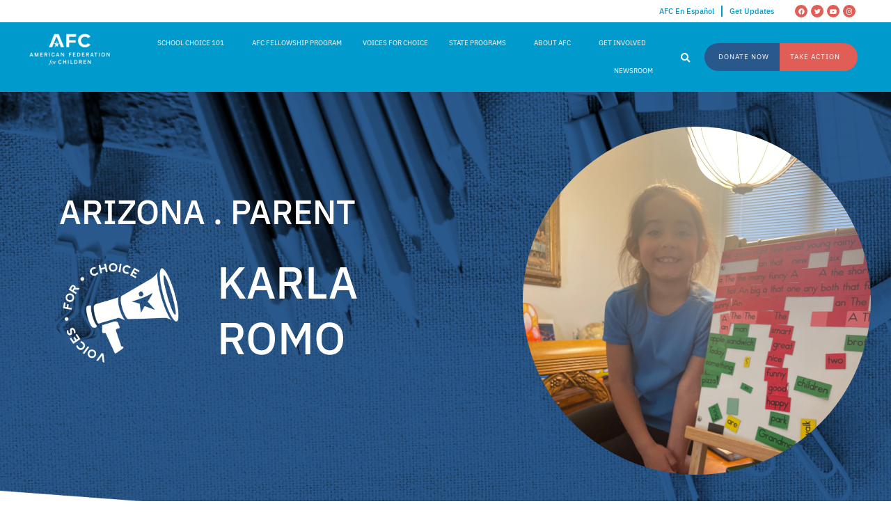

--- FILE ---
content_type: text/html; charset=UTF-8
request_url: https://www.federationforchildren.org/voices-for-choice/karla-romo/
body_size: 32608
content:
<!DOCTYPE html>
<html lang="en-US">
<head>
	<meta charset="UTF-8">
	<meta name="viewport" content="width=device-width, initial-scale=1.0, viewport-fit=cover" />		<meta name='robots' content='index, follow, max-image-preview:large, max-snippet:-1, max-video-preview:-1' />
	<style>img:is([sizes="auto" i], [sizes^="auto," i]) { contain-intrinsic-size: 3000px 1500px }</style>
	
<!-- Google Tag Manager for WordPress by gtm4wp.com -->
<script data-cfasync="false" data-pagespeed-no-defer>
	var gtm4wp_datalayer_name = "dataLayer";
	var dataLayer = dataLayer || [];
</script>
<!-- End Google Tag Manager for WordPress by gtm4wp.com -->
	<!-- This site is optimized with the Yoast SEO plugin v23.3 - https://yoast.com/wordpress/plugins/seo/ -->
	<title>Karla Romo - American Federation for Children</title>
	<link rel="canonical" href="https://www.federationforchildren.org/voices-for-choice/karla-romo/" />
	<meta property="og:locale" content="en_US" />
	<meta property="og:type" content="article" />
	<meta property="og:title" content="Karla Romo - American Federation for Children" />
	<meta property="og:description" content="ESA Funds are a blessing for my family; now we can buy more educational items and plan trips, and my kids are learning hands-on. ESA funds allow us to buy more educational materials, which help my children learn more quickly and easily. Those materials also save me time, which saves me a lot of stress. [&hellip;]" />
	<meta property="og:url" content="https://www.federationforchildren.org/voices-for-choice/karla-romo/" />
	<meta property="og:site_name" content="American Federation for Children" />
	<meta property="article:modified_time" content="2024-05-17T17:40:30+00:00" />
	<meta property="og:image" content="https://www.federationforchildren.org/wp-content/uploads/2023/03/63e564464e658-scaled.jpg" />
	<meta property="og:image:width" content="1920" />
	<meta property="og:image:height" content="2560" />
	<meta property="og:image:type" content="image/jpeg" />
	<meta name="twitter:card" content="summary_large_image" />
	<meta name="twitter:label1" content="Est. reading time" />
	<meta name="twitter:data1" content="1 minute" />
	<script type="application/ld+json" class="yoast-schema-graph">{"@context":"https://schema.org","@graph":[{"@type":"WebPage","@id":"https://www.federationforchildren.org/voices-for-choice/karla-romo/","url":"https://www.federationforchildren.org/voices-for-choice/karla-romo/","name":"Karla Romo - American Federation for Children","isPartOf":{"@id":"https://www.federationforchildren.org/#website"},"primaryImageOfPage":{"@id":"https://www.federationforchildren.org/voices-for-choice/karla-romo/#primaryimage"},"image":{"@id":"https://www.federationforchildren.org/voices-for-choice/karla-romo/#primaryimage"},"thumbnailUrl":"https://www.federationforchildren.org/wp-content/uploads/2023/03/63e564464e658-scaled.jpg","datePublished":"2023-03-13T19:56:23+00:00","dateModified":"2024-05-17T17:40:30+00:00","inLanguage":"en-US","potentialAction":[{"@type":"ReadAction","target":["https://www.federationforchildren.org/voices-for-choice/karla-romo/"]}]},{"@type":"ImageObject","inLanguage":"en-US","@id":"https://www.federationforchildren.org/voices-for-choice/karla-romo/#primaryimage","url":"https://www.federationforchildren.org/wp-content/uploads/2023/03/63e564464e658-scaled.jpg","contentUrl":"https://www.federationforchildren.org/wp-content/uploads/2023/03/63e564464e658-scaled.jpg","width":1920,"height":2560},{"@type":"WebSite","@id":"https://www.federationforchildren.org/#website","url":"https://www.federationforchildren.org/","name":"American Federation for Children","description":"We seek to empower families, especially lower-income families, with the freedom to choose the best K-12 education for their children.","potentialAction":[{"@type":"SearchAction","target":{"@type":"EntryPoint","urlTemplate":"https://www.federationforchildren.org/?s={search_term_string}"},"query-input":"required name=search_term_string"}],"inLanguage":"en-US"}]}</script>
	<!-- / Yoast SEO plugin. -->


<link rel='dns-prefetch' href='//www.googletagmanager.com' />
<link rel='dns-prefetch' href='//cdn.jsdelivr.net' />
<link rel="alternate" type="application/rss+xml" title="American Federation for Children &raquo; Feed" href="https://www.federationforchildren.org/feed/" />
<link rel="alternate" type="application/rss+xml" title="American Federation for Children &raquo; Comments Feed" href="https://www.federationforchildren.org/comments/feed/" />
<script>
window._wpemojiSettings = {"baseUrl":"https:\/\/s.w.org\/images\/core\/emoji\/16.0.1\/72x72\/","ext":".png","svgUrl":"https:\/\/s.w.org\/images\/core\/emoji\/16.0.1\/svg\/","svgExt":".svg","source":{"concatemoji":"https:\/\/www.federationforchildren.org\/wp-includes\/js\/wp-emoji-release.min.js?ver=6.8.3"}};
/*! This file is auto-generated */
!function(s,n){var o,i,e;function c(e){try{var t={supportTests:e,timestamp:(new Date).valueOf()};sessionStorage.setItem(o,JSON.stringify(t))}catch(e){}}function p(e,t,n){e.clearRect(0,0,e.canvas.width,e.canvas.height),e.fillText(t,0,0);var t=new Uint32Array(e.getImageData(0,0,e.canvas.width,e.canvas.height).data),a=(e.clearRect(0,0,e.canvas.width,e.canvas.height),e.fillText(n,0,0),new Uint32Array(e.getImageData(0,0,e.canvas.width,e.canvas.height).data));return t.every(function(e,t){return e===a[t]})}function u(e,t){e.clearRect(0,0,e.canvas.width,e.canvas.height),e.fillText(t,0,0);for(var n=e.getImageData(16,16,1,1),a=0;a<n.data.length;a++)if(0!==n.data[a])return!1;return!0}function f(e,t,n,a){switch(t){case"flag":return n(e,"\ud83c\udff3\ufe0f\u200d\u26a7\ufe0f","\ud83c\udff3\ufe0f\u200b\u26a7\ufe0f")?!1:!n(e,"\ud83c\udde8\ud83c\uddf6","\ud83c\udde8\u200b\ud83c\uddf6")&&!n(e,"\ud83c\udff4\udb40\udc67\udb40\udc62\udb40\udc65\udb40\udc6e\udb40\udc67\udb40\udc7f","\ud83c\udff4\u200b\udb40\udc67\u200b\udb40\udc62\u200b\udb40\udc65\u200b\udb40\udc6e\u200b\udb40\udc67\u200b\udb40\udc7f");case"emoji":return!a(e,"\ud83e\udedf")}return!1}function g(e,t,n,a){var r="undefined"!=typeof WorkerGlobalScope&&self instanceof WorkerGlobalScope?new OffscreenCanvas(300,150):s.createElement("canvas"),o=r.getContext("2d",{willReadFrequently:!0}),i=(o.textBaseline="top",o.font="600 32px Arial",{});return e.forEach(function(e){i[e]=t(o,e,n,a)}),i}function t(e){var t=s.createElement("script");t.src=e,t.defer=!0,s.head.appendChild(t)}"undefined"!=typeof Promise&&(o="wpEmojiSettingsSupports",i=["flag","emoji"],n.supports={everything:!0,everythingExceptFlag:!0},e=new Promise(function(e){s.addEventListener("DOMContentLoaded",e,{once:!0})}),new Promise(function(t){var n=function(){try{var e=JSON.parse(sessionStorage.getItem(o));if("object"==typeof e&&"number"==typeof e.timestamp&&(new Date).valueOf()<e.timestamp+604800&&"object"==typeof e.supportTests)return e.supportTests}catch(e){}return null}();if(!n){if("undefined"!=typeof Worker&&"undefined"!=typeof OffscreenCanvas&&"undefined"!=typeof URL&&URL.createObjectURL&&"undefined"!=typeof Blob)try{var e="postMessage("+g.toString()+"("+[JSON.stringify(i),f.toString(),p.toString(),u.toString()].join(",")+"));",a=new Blob([e],{type:"text/javascript"}),r=new Worker(URL.createObjectURL(a),{name:"wpTestEmojiSupports"});return void(r.onmessage=function(e){c(n=e.data),r.terminate(),t(n)})}catch(e){}c(n=g(i,f,p,u))}t(n)}).then(function(e){for(var t in e)n.supports[t]=e[t],n.supports.everything=n.supports.everything&&n.supports[t],"flag"!==t&&(n.supports.everythingExceptFlag=n.supports.everythingExceptFlag&&n.supports[t]);n.supports.everythingExceptFlag=n.supports.everythingExceptFlag&&!n.supports.flag,n.DOMReady=!1,n.readyCallback=function(){n.DOMReady=!0}}).then(function(){return e}).then(function(){var e;n.supports.everything||(n.readyCallback(),(e=n.source||{}).concatemoji?t(e.concatemoji):e.wpemoji&&e.twemoji&&(t(e.twemoji),t(e.wpemoji)))}))}((window,document),window._wpemojiSettings);
</script>
<style id='wp-emoji-styles-inline-css'>

	img.wp-smiley, img.emoji {
		display: inline !important;
		border: none !important;
		box-shadow: none !important;
		height: 1em !important;
		width: 1em !important;
		margin: 0 0.07em !important;
		vertical-align: -0.1em !important;
		background: none !important;
		padding: 0 !important;
	}
</style>
<link rel='stylesheet' id='wp-block-library-css' href='https://www.federationforchildren.org/wp-includes/css/dist/block-library/style.min.css?ver=6.8.3' media='all' />
<style id='wp-block-library-theme-inline-css'>
.wp-block-audio :where(figcaption){color:#555;font-size:13px;text-align:center}.is-dark-theme .wp-block-audio :where(figcaption){color:#ffffffa6}.wp-block-audio{margin:0 0 1em}.wp-block-code{border:1px solid #ccc;border-radius:4px;font-family:Menlo,Consolas,monaco,monospace;padding:.8em 1em}.wp-block-embed :where(figcaption){color:#555;font-size:13px;text-align:center}.is-dark-theme .wp-block-embed :where(figcaption){color:#ffffffa6}.wp-block-embed{margin:0 0 1em}.blocks-gallery-caption{color:#555;font-size:13px;text-align:center}.is-dark-theme .blocks-gallery-caption{color:#ffffffa6}:root :where(.wp-block-image figcaption){color:#555;font-size:13px;text-align:center}.is-dark-theme :root :where(.wp-block-image figcaption){color:#ffffffa6}.wp-block-image{margin:0 0 1em}.wp-block-pullquote{border-bottom:4px solid;border-top:4px solid;color:currentColor;margin-bottom:1.75em}.wp-block-pullquote cite,.wp-block-pullquote footer,.wp-block-pullquote__citation{color:currentColor;font-size:.8125em;font-style:normal;text-transform:uppercase}.wp-block-quote{border-left:.25em solid;margin:0 0 1.75em;padding-left:1em}.wp-block-quote cite,.wp-block-quote footer{color:currentColor;font-size:.8125em;font-style:normal;position:relative}.wp-block-quote:where(.has-text-align-right){border-left:none;border-right:.25em solid;padding-left:0;padding-right:1em}.wp-block-quote:where(.has-text-align-center){border:none;padding-left:0}.wp-block-quote.is-large,.wp-block-quote.is-style-large,.wp-block-quote:where(.is-style-plain){border:none}.wp-block-search .wp-block-search__label{font-weight:700}.wp-block-search__button{border:1px solid #ccc;padding:.375em .625em}:where(.wp-block-group.has-background){padding:1.25em 2.375em}.wp-block-separator.has-css-opacity{opacity:.4}.wp-block-separator{border:none;border-bottom:2px solid;margin-left:auto;margin-right:auto}.wp-block-separator.has-alpha-channel-opacity{opacity:1}.wp-block-separator:not(.is-style-wide):not(.is-style-dots){width:100px}.wp-block-separator.has-background:not(.is-style-dots){border-bottom:none;height:1px}.wp-block-separator.has-background:not(.is-style-wide):not(.is-style-dots){height:2px}.wp-block-table{margin:0 0 1em}.wp-block-table td,.wp-block-table th{word-break:normal}.wp-block-table :where(figcaption){color:#555;font-size:13px;text-align:center}.is-dark-theme .wp-block-table :where(figcaption){color:#ffffffa6}.wp-block-video :where(figcaption){color:#555;font-size:13px;text-align:center}.is-dark-theme .wp-block-video :where(figcaption){color:#ffffffa6}.wp-block-video{margin:0 0 1em}:root :where(.wp-block-template-part.has-background){margin-bottom:0;margin-top:0;padding:1.25em 2.375em}
</style>
<style id='classic-theme-styles-inline-css'>
/*! This file is auto-generated */
.wp-block-button__link{color:#fff;background-color:#32373c;border-radius:9999px;box-shadow:none;text-decoration:none;padding:calc(.667em + 2px) calc(1.333em + 2px);font-size:1.125em}.wp-block-file__button{background:#32373c;color:#fff;text-decoration:none}
</style>
<style id='global-styles-inline-css'>
:root{--wp--preset--aspect-ratio--square: 1;--wp--preset--aspect-ratio--4-3: 4/3;--wp--preset--aspect-ratio--3-4: 3/4;--wp--preset--aspect-ratio--3-2: 3/2;--wp--preset--aspect-ratio--2-3: 2/3;--wp--preset--aspect-ratio--16-9: 16/9;--wp--preset--aspect-ratio--9-16: 9/16;--wp--preset--color--black: #000000;--wp--preset--color--cyan-bluish-gray: #abb8c3;--wp--preset--color--white: #FFF;--wp--preset--color--pale-pink: #f78da7;--wp--preset--color--vivid-red: #cf2e2e;--wp--preset--color--luminous-vivid-orange: #ff6900;--wp--preset--color--luminous-vivid-amber: #fcb900;--wp--preset--color--light-green-cyan: #7bdcb5;--wp--preset--color--vivid-green-cyan: #00d084;--wp--preset--color--pale-cyan-blue: #8ed1fc;--wp--preset--color--vivid-cyan-blue: #0693e3;--wp--preset--color--vivid-purple: #9b51e0;--wp--preset--color--primary: 0;--wp--preset--color--dark-gray: #111;--wp--preset--color--light-gray: #333;--wp--preset--gradient--vivid-cyan-blue-to-vivid-purple: linear-gradient(135deg,rgba(6,147,227,1) 0%,rgb(155,81,224) 100%);--wp--preset--gradient--light-green-cyan-to-vivid-green-cyan: linear-gradient(135deg,rgb(122,220,180) 0%,rgb(0,208,130) 100%);--wp--preset--gradient--luminous-vivid-amber-to-luminous-vivid-orange: linear-gradient(135deg,rgba(252,185,0,1) 0%,rgba(255,105,0,1) 100%);--wp--preset--gradient--luminous-vivid-orange-to-vivid-red: linear-gradient(135deg,rgba(255,105,0,1) 0%,rgb(207,46,46) 100%);--wp--preset--gradient--very-light-gray-to-cyan-bluish-gray: linear-gradient(135deg,rgb(238,238,238) 0%,rgb(169,184,195) 100%);--wp--preset--gradient--cool-to-warm-spectrum: linear-gradient(135deg,rgb(74,234,220) 0%,rgb(151,120,209) 20%,rgb(207,42,186) 40%,rgb(238,44,130) 60%,rgb(251,105,98) 80%,rgb(254,248,76) 100%);--wp--preset--gradient--blush-light-purple: linear-gradient(135deg,rgb(255,206,236) 0%,rgb(152,150,240) 100%);--wp--preset--gradient--blush-bordeaux: linear-gradient(135deg,rgb(254,205,165) 0%,rgb(254,45,45) 50%,rgb(107,0,62) 100%);--wp--preset--gradient--luminous-dusk: linear-gradient(135deg,rgb(255,203,112) 0%,rgb(199,81,192) 50%,rgb(65,88,208) 100%);--wp--preset--gradient--pale-ocean: linear-gradient(135deg,rgb(255,245,203) 0%,rgb(182,227,212) 50%,rgb(51,167,181) 100%);--wp--preset--gradient--electric-grass: linear-gradient(135deg,rgb(202,248,128) 0%,rgb(113,206,126) 100%);--wp--preset--gradient--midnight: linear-gradient(135deg,rgb(2,3,129) 0%,rgb(40,116,252) 100%);--wp--preset--font-size--small: 19.5px;--wp--preset--font-size--medium: 20px;--wp--preset--font-size--large: 36.5px;--wp--preset--font-size--x-large: 42px;--wp--preset--font-size--normal: 22px;--wp--preset--font-size--huge: 49.5px;--wp--preset--spacing--20: 0.44rem;--wp--preset--spacing--30: 0.67rem;--wp--preset--spacing--40: 1rem;--wp--preset--spacing--50: 1.5rem;--wp--preset--spacing--60: 2.25rem;--wp--preset--spacing--70: 3.38rem;--wp--preset--spacing--80: 5.06rem;--wp--preset--shadow--natural: 6px 6px 9px rgba(0, 0, 0, 0.2);--wp--preset--shadow--deep: 12px 12px 50px rgba(0, 0, 0, 0.4);--wp--preset--shadow--sharp: 6px 6px 0px rgba(0, 0, 0, 0.2);--wp--preset--shadow--outlined: 6px 6px 0px -3px rgba(255, 255, 255, 1), 6px 6px rgba(0, 0, 0, 1);--wp--preset--shadow--crisp: 6px 6px 0px rgba(0, 0, 0, 1);}:where(.is-layout-flex){gap: 0.5em;}:where(.is-layout-grid){gap: 0.5em;}body .is-layout-flex{display: flex;}.is-layout-flex{flex-wrap: wrap;align-items: center;}.is-layout-flex > :is(*, div){margin: 0;}body .is-layout-grid{display: grid;}.is-layout-grid > :is(*, div){margin: 0;}:where(.wp-block-columns.is-layout-flex){gap: 2em;}:where(.wp-block-columns.is-layout-grid){gap: 2em;}:where(.wp-block-post-template.is-layout-flex){gap: 1.25em;}:where(.wp-block-post-template.is-layout-grid){gap: 1.25em;}.has-black-color{color: var(--wp--preset--color--black) !important;}.has-cyan-bluish-gray-color{color: var(--wp--preset--color--cyan-bluish-gray) !important;}.has-white-color{color: var(--wp--preset--color--white) !important;}.has-pale-pink-color{color: var(--wp--preset--color--pale-pink) !important;}.has-vivid-red-color{color: var(--wp--preset--color--vivid-red) !important;}.has-luminous-vivid-orange-color{color: var(--wp--preset--color--luminous-vivid-orange) !important;}.has-luminous-vivid-amber-color{color: var(--wp--preset--color--luminous-vivid-amber) !important;}.has-light-green-cyan-color{color: var(--wp--preset--color--light-green-cyan) !important;}.has-vivid-green-cyan-color{color: var(--wp--preset--color--vivid-green-cyan) !important;}.has-pale-cyan-blue-color{color: var(--wp--preset--color--pale-cyan-blue) !important;}.has-vivid-cyan-blue-color{color: var(--wp--preset--color--vivid-cyan-blue) !important;}.has-vivid-purple-color{color: var(--wp--preset--color--vivid-purple) !important;}.has-black-background-color{background-color: var(--wp--preset--color--black) !important;}.has-cyan-bluish-gray-background-color{background-color: var(--wp--preset--color--cyan-bluish-gray) !important;}.has-white-background-color{background-color: var(--wp--preset--color--white) !important;}.has-pale-pink-background-color{background-color: var(--wp--preset--color--pale-pink) !important;}.has-vivid-red-background-color{background-color: var(--wp--preset--color--vivid-red) !important;}.has-luminous-vivid-orange-background-color{background-color: var(--wp--preset--color--luminous-vivid-orange) !important;}.has-luminous-vivid-amber-background-color{background-color: var(--wp--preset--color--luminous-vivid-amber) !important;}.has-light-green-cyan-background-color{background-color: var(--wp--preset--color--light-green-cyan) !important;}.has-vivid-green-cyan-background-color{background-color: var(--wp--preset--color--vivid-green-cyan) !important;}.has-pale-cyan-blue-background-color{background-color: var(--wp--preset--color--pale-cyan-blue) !important;}.has-vivid-cyan-blue-background-color{background-color: var(--wp--preset--color--vivid-cyan-blue) !important;}.has-vivid-purple-background-color{background-color: var(--wp--preset--color--vivid-purple) !important;}.has-black-border-color{border-color: var(--wp--preset--color--black) !important;}.has-cyan-bluish-gray-border-color{border-color: var(--wp--preset--color--cyan-bluish-gray) !important;}.has-white-border-color{border-color: var(--wp--preset--color--white) !important;}.has-pale-pink-border-color{border-color: var(--wp--preset--color--pale-pink) !important;}.has-vivid-red-border-color{border-color: var(--wp--preset--color--vivid-red) !important;}.has-luminous-vivid-orange-border-color{border-color: var(--wp--preset--color--luminous-vivid-orange) !important;}.has-luminous-vivid-amber-border-color{border-color: var(--wp--preset--color--luminous-vivid-amber) !important;}.has-light-green-cyan-border-color{border-color: var(--wp--preset--color--light-green-cyan) !important;}.has-vivid-green-cyan-border-color{border-color: var(--wp--preset--color--vivid-green-cyan) !important;}.has-pale-cyan-blue-border-color{border-color: var(--wp--preset--color--pale-cyan-blue) !important;}.has-vivid-cyan-blue-border-color{border-color: var(--wp--preset--color--vivid-cyan-blue) !important;}.has-vivid-purple-border-color{border-color: var(--wp--preset--color--vivid-purple) !important;}.has-vivid-cyan-blue-to-vivid-purple-gradient-background{background: var(--wp--preset--gradient--vivid-cyan-blue-to-vivid-purple) !important;}.has-light-green-cyan-to-vivid-green-cyan-gradient-background{background: var(--wp--preset--gradient--light-green-cyan-to-vivid-green-cyan) !important;}.has-luminous-vivid-amber-to-luminous-vivid-orange-gradient-background{background: var(--wp--preset--gradient--luminous-vivid-amber-to-luminous-vivid-orange) !important;}.has-luminous-vivid-orange-to-vivid-red-gradient-background{background: var(--wp--preset--gradient--luminous-vivid-orange-to-vivid-red) !important;}.has-very-light-gray-to-cyan-bluish-gray-gradient-background{background: var(--wp--preset--gradient--very-light-gray-to-cyan-bluish-gray) !important;}.has-cool-to-warm-spectrum-gradient-background{background: var(--wp--preset--gradient--cool-to-warm-spectrum) !important;}.has-blush-light-purple-gradient-background{background: var(--wp--preset--gradient--blush-light-purple) !important;}.has-blush-bordeaux-gradient-background{background: var(--wp--preset--gradient--blush-bordeaux) !important;}.has-luminous-dusk-gradient-background{background: var(--wp--preset--gradient--luminous-dusk) !important;}.has-pale-ocean-gradient-background{background: var(--wp--preset--gradient--pale-ocean) !important;}.has-electric-grass-gradient-background{background: var(--wp--preset--gradient--electric-grass) !important;}.has-midnight-gradient-background{background: var(--wp--preset--gradient--midnight) !important;}.has-small-font-size{font-size: var(--wp--preset--font-size--small) !important;}.has-medium-font-size{font-size: var(--wp--preset--font-size--medium) !important;}.has-large-font-size{font-size: var(--wp--preset--font-size--large) !important;}.has-x-large-font-size{font-size: var(--wp--preset--font-size--x-large) !important;}
:where(.wp-block-post-template.is-layout-flex){gap: 1.25em;}:where(.wp-block-post-template.is-layout-grid){gap: 1.25em;}
:where(.wp-block-columns.is-layout-flex){gap: 2em;}:where(.wp-block-columns.is-layout-grid){gap: 2em;}
:root :where(.wp-block-pullquote){font-size: 1.5em;line-height: 1.6;}
</style>
<link rel='stylesheet' id='simple-youtube-responsive-css' href='https://www.federationforchildren.org/wp-content/plugins/simple-youtube-responsive/css/yt-responsive.css?ver=3.2.2' media='all' />
<link rel='stylesheet' id='wpda_wpdp_public-css' href='https://www.federationforchildren.org/wp-content/plugins/wp-data-access/public/../assets/css/wpda_public.css?ver=5.5.11' media='all' />
<link rel='stylesheet' id='tooltipster-css' href='https://www.federationforchildren.org/wp-content/plugins/bearsthemes-addons/assets/css/tooltipster.css?ver=6.8.3' media='all' />
<link rel='stylesheet' id='magnific-popup-css' href='https://www.federationforchildren.org/wp-content/plugins/bearsthemes-addons/assets/css/magnific-popup.css?ver=6.8.3' media='all' />
<link rel='stylesheet' id='bearsthemes-addons-elements-css' href='https://www.federationforchildren.org/wp-content/plugins/bearsthemes-addons/assets/css/elements.css?ver=6.8.3' media='all' />
<link rel='stylesheet' id='bearsthemes-addons-woocommerce-css' href='https://www.federationforchildren.org/wp-content/plugins/bearsthemes-addons/assets/css/woocommerce.css?ver=6.8.3' media='all' />
<link rel='stylesheet' id='bearsthemes-addons-give-css' href='https://www.federationforchildren.org/wp-content/plugins/bearsthemes-addons/assets/css/give.css?ver=6.8.3' media='all' />
<link rel='stylesheet' id='bearsthemes-addons-events-css' href='https://www.federationforchildren.org/wp-content/plugins/bearsthemes-addons/assets/css/events.css?ver=6.8.3' media='all' />
<link rel='stylesheet' id='bearsthemes-addons-sermone-css' href='https://www.federationforchildren.org/wp-content/plugins/bearsthemes-addons/assets/css/sermone.css?ver=6.8.3' media='all' />
<link rel='stylesheet' id='alone-css-css' href='https://www.federationforchildren.org/wp-content/themes/alone/css/alone-main.css?ver=6.8.3' media='screen' />
<link rel='stylesheet' id='alone-print-style-css' href='https://www.federationforchildren.org/wp-content/themes/alone/print.css?ver=7.4' media='print' />
<link rel='stylesheet' id='bootstrap-file-css' href='https://cdn.jsdelivr.net/npm/bootstrap@4.6.1/dist/css/bootstrap.min.css?ver=6.8.3' media='all' />
<link rel='stylesheet' id='alone-style-css' href='https://www.federationforchildren.org/wp-content/themes/alone/style.css?ver=7.4' media='all' />
<link rel='stylesheet' id='elementor-icons-css' href='https://www.federationforchildren.org/wp-content/plugins/elementor/assets/lib/eicons/css/elementor-icons.min.css?ver=5.30.0' media='all' />
<link rel='stylesheet' id='elementor-frontend-css' href='https://www.federationforchildren.org/wp-content/plugins/elementor/assets/css/frontend.min.css?ver=3.23.4' media='all' />
<link rel='stylesheet' id='swiper-css' href='https://www.federationforchildren.org/wp-content/plugins/elementor/assets/lib/swiper/v8/css/swiper.min.css?ver=8.4.5' media='all' />
<link rel='stylesheet' id='elementor-post-9-css' href='https://www.federationforchildren.org/wp-content/uploads/elementor/css/post-9.css?ver=1753466422' media='all' />
<link rel='stylesheet' id='elementor-pro-css' href='https://www.federationforchildren.org/wp-content/plugins/elementor-pro/assets/css/frontend.min.css?ver=3.23.3' media='all' />
<link rel='stylesheet' id='elementor-global-css' href='https://www.federationforchildren.org/wp-content/uploads/elementor/css/global.css?ver=1753466423' media='all' />
<link rel='stylesheet' id='elementor-post-25835-css' href='https://www.federationforchildren.org/wp-content/uploads/elementor/css/post-25835.css?ver=1753466423' media='all' />
<link rel='stylesheet' id='elementor-post-21160-css' href='https://www.federationforchildren.org/wp-content/uploads/elementor/css/post-21160.css?ver=1753466423' media='all' />
<link rel='stylesheet' id='elementor-post-21008-css' href='https://www.federationforchildren.org/wp-content/uploads/elementor/css/post-21008.css?ver=1753466423' media='all' />
<link rel='stylesheet' id='elementor-post-20958-css' href='https://www.federationforchildren.org/wp-content/uploads/elementor/css/post-20958.css?ver=1753466423' media='all' />
<link rel='stylesheet' id='elementor-post-20615-css' href='https://www.federationforchildren.org/wp-content/uploads/elementor/css/post-20615.css?ver=1753466423' media='all' />
<link rel='stylesheet' id='elementor-post-11877-css' href='https://www.federationforchildren.org/wp-content/uploads/elementor/css/post-11877.css?ver=1753466423' media='all' />
<link rel='stylesheet' id='elementor-post-11429-css' href='https://www.federationforchildren.org/wp-content/uploads/elementor/css/post-11429.css?ver=1760019525' media='all' />
<link rel='stylesheet' id='ubermenu-css' href='https://www.federationforchildren.org/wp-content/plugins/ubermenu/pro/assets/css/ubermenu.min.css?ver=3.7.3' media='all' />
<link rel='stylesheet' id='ubermenu-grey-white-css' href='https://www.federationforchildren.org/wp-content/plugins/ubermenu/assets/css/skins/blackwhite.css?ver=6.8.3' media='all' />
<link rel='stylesheet' id='ubermenu-font-awesome-all-css' href='https://www.federationforchildren.org/wp-content/plugins/ubermenu/assets/fontawesome/css/all.min.css?ver=6.8.3' media='all' />
<link rel='stylesheet' id='google-fonts-1-css' href='https://fonts.googleapis.com/css?family=IBM+Plex+Sans%3A100%2C100italic%2C200%2C200italic%2C300%2C300italic%2C400%2C400italic%2C500%2C500italic%2C600%2C600italic%2C700%2C700italic%2C800%2C800italic%2C900%2C900italic%7CIBM+Plex+Serif%3A100%2C100italic%2C200%2C200italic%2C300%2C300italic%2C400%2C400italic%2C500%2C500italic%2C600%2C600italic%2C700%2C700italic%2C800%2C800italic%2C900%2C900italic%7CIBM+Plex+Sans+Condensed%3A100%2C100italic%2C200%2C200italic%2C300%2C300italic%2C400%2C400italic%2C500%2C500italic%2C600%2C600italic%2C700%2C700italic%2C800%2C800italic%2C900%2C900italic&#038;display=auto&#038;ver=6.8.3' media='all' />
<link rel='stylesheet' id='elementor-icons-shared-0-css' href='https://www.federationforchildren.org/wp-content/plugins/elementor/assets/lib/font-awesome/css/fontawesome.min.css?ver=5.15.3' media='all' />
<link rel='stylesheet' id='elementor-icons-fa-brands-css' href='https://www.federationforchildren.org/wp-content/plugins/elementor/assets/lib/font-awesome/css/brands.min.css?ver=5.15.3' media='all' />
<link rel="preconnect" href="https://fonts.gstatic.com/" crossorigin><script src="https://www.federationforchildren.org/wp-includes/js/jquery/jquery.min.js?ver=3.7.1" id="jquery-core-js"></script>
<script src="https://www.federationforchildren.org/wp-includes/js/jquery/jquery-migrate.min.js?ver=3.4.1" id="jquery-migrate-js"></script>
<script src="https://www.federationforchildren.org/wp-includes/js/underscore.min.js?ver=1.13.7" id="underscore-js"></script>
<script src="https://www.federationforchildren.org/wp-includes/js/backbone.min.js?ver=1.6.0" id="backbone-js"></script>
<script id="wp-api-request-js-extra">
var wpApiSettings = {"root":"https:\/\/www.federationforchildren.org\/wp-json\/","nonce":"215a8c25b4","versionString":"wp\/v2\/"};
</script>
<script src="https://www.federationforchildren.org/wp-includes/js/api-request.min.js?ver=6.8.3" id="wp-api-request-js"></script>
<script src="https://www.federationforchildren.org/wp-includes/js/wp-api.min.js?ver=6.8.3" id="wp-api-js"></script>
<script id="wpda_rest_api-js-extra">
var wpdaApiSettings = {"path":"wpda"};
</script>
<script src="https://www.federationforchildren.org/wp-content/plugins/wp-data-access/public/../assets/js/wpda_rest_api.js?ver=5.5.11" id="wpda_rest_api-js"></script>
<script id="posts-loadmore-js-extra">
var posts_loadmore_params = {"ajaxurl":"https:\/\/www.federationforchildren.org\/wp-admin\/admin-ajax.php","posts":"{\"page\":0,\"voices-for-choice\":\"karla-romo\",\"post_type\":\"voices-for-choice\",\"name\":\"karla-romo\",\"error\":\"\",\"m\":\"\",\"p\":0,\"post_parent\":\"\",\"subpost\":\"\",\"subpost_id\":\"\",\"attachment\":\"\",\"attachment_id\":0,\"pagename\":\"\",\"page_id\":0,\"second\":\"\",\"minute\":\"\",\"hour\":\"\",\"day\":0,\"monthnum\":0,\"year\":0,\"w\":0,\"category_name\":\"\",\"tag\":\"\",\"cat\":\"\",\"tag_id\":\"\",\"author\":\"\",\"author_name\":\"\",\"feed\":\"\",\"tb\":\"\",\"paged\":0,\"meta_key\":\"\",\"meta_value\":\"\",\"preview\":\"\",\"s\":\"\",\"sentence\":\"\",\"title\":\"\",\"fields\":\"all\",\"menu_order\":\"\",\"embed\":\"\",\"category__in\":[],\"category__not_in\":[],\"category__and\":[],\"post__in\":[],\"post__not_in\":[],\"post_name__in\":[],\"tag__in\":[],\"tag__not_in\":[],\"tag__and\":[],\"tag_slug__in\":[],\"tag_slug__and\":[],\"post_parent__in\":[],\"post_parent__not_in\":[],\"author__in\":[],\"author__not_in\":[],\"search_columns\":[],\"facetwp\":false,\"ignore_sticky_posts\":false,\"suppress_filters\":false,\"cache_results\":true,\"update_post_term_cache\":true,\"update_menu_item_cache\":false,\"lazy_load_term_meta\":true,\"update_post_meta_cache\":true,\"posts_per_page\":6,\"nopaging\":false,\"comments_per_page\":\"50\",\"no_found_rows\":false,\"order\":\"DESC\"}","current_page":"1","max_page":"0"};
</script>
<script src="https://www.federationforchildren.org/wp-content/themes/alone/js/posts-loadmore.js?ver=6.8.3" id="posts-loadmore-js"></script>

<!-- Google tag (gtag.js) snippet added by Site Kit -->

<!-- Google Analytics snippet added by Site Kit -->
<script src="https://www.googletagmanager.com/gtag/js?id=GT-TW5CJHN8" id="google_gtagjs-js" async></script>
<script id="google_gtagjs-js-after">
window.dataLayer = window.dataLayer || [];function gtag(){dataLayer.push(arguments);}
gtag("set","linker",{"domains":["www.federationforchildren.org"]});
gtag("js", new Date());
gtag("set", "developer_id.dZTNiMT", true);
gtag("config", "GT-TW5CJHN8");
 window._googlesitekit = window._googlesitekit || {}; window._googlesitekit.throttledEvents = []; window._googlesitekit.gtagEvent = (name, data) => { var key = JSON.stringify( { name, data } ); if ( !! window._googlesitekit.throttledEvents[ key ] ) { return; } window._googlesitekit.throttledEvents[ key ] = true; setTimeout( () => { delete window._googlesitekit.throttledEvents[ key ]; }, 5 ); gtag( "event", name, { ...data, event_source: "site-kit" } ); }
</script>

<!-- End Google tag (gtag.js) snippet added by Site Kit -->
<link rel="https://api.w.org/" href="https://www.federationforchildren.org/wp-json/" /><link rel="alternate" title="JSON" type="application/json" href="https://www.federationforchildren.org/wp-json/wp/v2/voices-for-choice/26374" /><link rel="EditURI" type="application/rsd+xml" title="RSD" href="https://www.federationforchildren.org/xmlrpc.php?rsd" />
<link rel='shortlink' href='https://www.federationforchildren.org/?p=26374' />
<link rel="alternate" title="oEmbed (JSON)" type="application/json+oembed" href="https://www.federationforchildren.org/wp-json/oembed/1.0/embed?url=https%3A%2F%2Fwww.federationforchildren.org%2Fvoices-for-choice%2Fkarla-romo%2F" />
<link rel="alternate" title="oEmbed (XML)" type="text/xml+oembed" href="https://www.federationforchildren.org/wp-json/oembed/1.0/embed?url=https%3A%2F%2Fwww.federationforchildren.org%2Fvoices-for-choice%2Fkarla-romo%2F&#038;format=xml" />
<meta name="generator" content="Site Kit by Google 1.151.0" /><style id="ubermenu-custom-generated-css">
/** Font Awesome 4 Compatibility **/
.fa{font-style:normal;font-variant:normal;font-weight:normal;font-family:FontAwesome;}

/** UberMenu Responsive Styles (Breakpoint Setting) **/
@media screen and (min-width: 992px){
  .ubermenu{ display:block !important; } .ubermenu-responsive .ubermenu-item.ubermenu-hide-desktop{ display:none !important; } .ubermenu-responsive.ubermenu-retractors-responsive .ubermenu-retractor-mobile{ display:none; }  /* Top level items full height */ .ubermenu.ubermenu-horizontal.ubermenu-items-vstretch .ubermenu-nav{   display:flex;   align-items:stretch; } .ubermenu.ubermenu-horizontal.ubermenu-items-vstretch .ubermenu-item.ubermenu-item-level-0{   display:flex;   flex-direction:column; } .ubermenu.ubermenu-horizontal.ubermenu-items-vstretch .ubermenu-item.ubermenu-item-level-0 > .ubermenu-target{   flex:1;   display:flex;   align-items:center; flex-wrap:wrap; } .ubermenu.ubermenu-horizontal.ubermenu-items-vstretch .ubermenu-item.ubermenu-item-level-0 > .ubermenu-target > .ubermenu-target-divider{ position:static; flex-basis:100%; } .ubermenu.ubermenu-horizontal.ubermenu-items-vstretch .ubermenu-item.ubermenu-item-level-0 > .ubermenu-target.ubermenu-item-layout-image_left > .ubermenu-target-text{ padding-left:1em; } .ubermenu.ubermenu-horizontal.ubermenu-items-vstretch .ubermenu-item.ubermenu-item-level-0 > .ubermenu-target.ubermenu-item-layout-image_right > .ubermenu-target-text{ padding-right:1em; } .ubermenu.ubermenu-horizontal.ubermenu-items-vstretch .ubermenu-item.ubermenu-item-level-0 > .ubermenu-target.ubermenu-item-layout-image_above, .ubermenu.ubermenu-horizontal.ubermenu-items-vstretch .ubermenu-item.ubermenu-item-level-0 > .ubermenu-target.ubermenu-item-layout-image_below{ flex-direction:column; } .ubermenu.ubermenu-horizontal.ubermenu-items-vstretch .ubermenu-item.ubermenu-item-level-0 > .ubermenu-submenu-drop{   top:100%; } .ubermenu.ubermenu-horizontal.ubermenu-items-vstretch .ubermenu-item-level-0:not(.ubermenu-align-right) + .ubermenu-item.ubermenu-align-right{ margin-left:auto; }  /* Force current submenu always open but below others */ .ubermenu-force-current-submenu .ubermenu-item-level-0.ubermenu-current-menu-item > .ubermenu-submenu-drop, .ubermenu-force-current-submenu .ubermenu-item-level-0.ubermenu-current-menu-ancestor > .ubermenu-submenu-drop {     display: block!important;     opacity: 1!important;     visibility: visible!important;     margin: 0!important;     top: auto!important;     height: auto;     z-index:19; }   /* Invert Horizontal menu to make subs go up */ .ubermenu-invert.ubermenu-horizontal .ubermenu-item-level-0 > .ubermenu-submenu-drop, .ubermenu-invert.ubermenu-horizontal.ubermenu-items-vstretch .ubermenu-item.ubermenu-item-level-0>.ubermenu-submenu-drop{  top:auto;  bottom:100%; } .ubermenu-invert.ubermenu-horizontal.ubermenu-sub-indicators .ubermenu-item-level-0.ubermenu-has-submenu-drop > .ubermenu-target > .ubermenu-sub-indicator{ transform:rotate(180deg); } /* Make second level flyouts fly up */ .ubermenu-invert.ubermenu-horizontal .ubermenu-submenu .ubermenu-item.ubermenu-active > .ubermenu-submenu-type-flyout{     top:auto;     bottom:0; } /* Clip the submenus properly when inverted */ .ubermenu-invert.ubermenu-horizontal .ubermenu-item-level-0 > .ubermenu-submenu-drop{     clip: rect(-5000px,5000px,auto,-5000px); }    /* Invert Vertical menu to make subs go left */ .ubermenu-invert.ubermenu-vertical .ubermenu-item-level-0 > .ubermenu-submenu-drop{   right:100%;   left:auto; } .ubermenu-invert.ubermenu-vertical.ubermenu-sub-indicators .ubermenu-item-level-0.ubermenu-item-has-children > .ubermenu-target > .ubermenu-sub-indicator{   right:auto;   left:10px; transform:rotate(90deg); } .ubermenu-vertical.ubermenu-invert .ubermenu-item > .ubermenu-submenu-drop {   clip: rect(-5000px,5000px,5000px,-5000px); } /* Vertical Flyout > Flyout */ .ubermenu-vertical.ubermenu-invert.ubermenu-sub-indicators .ubermenu-has-submenu-drop > .ubermenu-target{   padding-left:25px; } .ubermenu-vertical.ubermenu-invert .ubermenu-item > .ubermenu-target > .ubermenu-sub-indicator {   right:auto;   left:10px;   transform:rotate(90deg); } .ubermenu-vertical.ubermenu-invert .ubermenu-item > .ubermenu-submenu-drop.ubermenu-submenu-type-flyout, .ubermenu-vertical.ubermenu-invert .ubermenu-submenu-type-flyout > .ubermenu-item > .ubermenu-submenu-drop {   right: 100%;   left: auto; }  .ubermenu-responsive-toggle{ display:none; }
}
@media screen and (max-width: 991px){
   .ubermenu-responsive-toggle, .ubermenu-sticky-toggle-wrapper { display: block; }  .ubermenu-responsive{ width:100%; max-height:600px; visibility:visible; overflow:visible;  -webkit-transition:max-height 1s ease-in; transition:max-height .3s ease-in; } .ubermenu-responsive.ubermenu-mobile-accordion:not(.ubermenu-mobile-modal):not(.ubermenu-in-transition):not(.ubermenu-responsive-collapse){ max-height:none; } .ubermenu-responsive.ubermenu-items-align-center{   text-align:left; } .ubermenu-responsive.ubermenu{ margin:0; } .ubermenu-responsive.ubermenu .ubermenu-nav{ display:block; }  .ubermenu-responsive.ubermenu-responsive-nocollapse, .ubermenu-repsonsive.ubermenu-no-transitions{ display:block; max-height:none; }  .ubermenu-responsive.ubermenu-responsive-collapse{ max-height:none; visibility:visible; overflow:visible; } .ubermenu-responsive.ubermenu-responsive-collapse{ max-height:0; overflow:hidden !important; visibility:hidden; } .ubermenu-responsive.ubermenu-in-transition, .ubermenu-responsive.ubermenu-in-transition .ubermenu-nav{ overflow:hidden !important; visibility:visible; } .ubermenu-responsive.ubermenu-responsive-collapse:not(.ubermenu-in-transition){ border-top-width:0; border-bottom-width:0; } .ubermenu-responsive.ubermenu-responsive-collapse .ubermenu-item .ubermenu-submenu{ display:none; }  .ubermenu-responsive .ubermenu-item-level-0{ width:50%; } .ubermenu-responsive.ubermenu-responsive-single-column .ubermenu-item-level-0{ float:none; clear:both; width:100%; } .ubermenu-responsive .ubermenu-item.ubermenu-item-level-0 > .ubermenu-target{ border:none; box-shadow:none; } .ubermenu-responsive .ubermenu-item.ubermenu-has-submenu-flyout{ position:static; } .ubermenu-responsive.ubermenu-sub-indicators .ubermenu-submenu-type-flyout .ubermenu-has-submenu-drop > .ubermenu-target > .ubermenu-sub-indicator{ transform:rotate(0); right:10px; left:auto; } .ubermenu-responsive .ubermenu-nav .ubermenu-item .ubermenu-submenu.ubermenu-submenu-drop{ width:100%; min-width:100%; max-width:100%; top:auto; left:0 !important; } .ubermenu-responsive.ubermenu-has-border .ubermenu-nav .ubermenu-item .ubermenu-submenu.ubermenu-submenu-drop{ left: -1px !important; /* For borders */ } .ubermenu-responsive .ubermenu-submenu.ubermenu-submenu-type-mega > .ubermenu-item.ubermenu-column{ min-height:0; border-left:none;  float:left; /* override left/center/right content alignment */ display:block; } .ubermenu-responsive .ubermenu-item.ubermenu-active > .ubermenu-submenu.ubermenu-submenu-type-mega{     max-height:none;     height:auto;/*prevent overflow scrolling since android is still finicky*/     overflow:visible; } .ubermenu-responsive.ubermenu-transition-slide .ubermenu-item.ubermenu-in-transition > .ubermenu-submenu-drop{ max-height:1000px; /* because of slide transition */ } .ubermenu .ubermenu-submenu-type-flyout .ubermenu-submenu-type-mega{ min-height:0; } .ubermenu.ubermenu-responsive .ubermenu-column, .ubermenu.ubermenu-responsive .ubermenu-column-auto{ min-width:50%; } .ubermenu.ubermenu-responsive .ubermenu-autoclear > .ubermenu-column{ clear:none; } .ubermenu.ubermenu-responsive .ubermenu-column:nth-of-type(2n+1){ clear:both; } .ubermenu.ubermenu-responsive .ubermenu-submenu-retractor-top:not(.ubermenu-submenu-retractor-top-2) .ubermenu-column:nth-of-type(2n+1){ clear:none; } .ubermenu.ubermenu-responsive .ubermenu-submenu-retractor-top:not(.ubermenu-submenu-retractor-top-2) .ubermenu-column:nth-of-type(2n+2){ clear:both; }  .ubermenu-responsive-single-column-subs .ubermenu-submenu .ubermenu-item { float: none; clear: both; width: 100%; min-width: 100%; }   .ubermenu.ubermenu-responsive .ubermenu-tabs, .ubermenu.ubermenu-responsive .ubermenu-tabs-group, .ubermenu.ubermenu-responsive .ubermenu-tab, .ubermenu.ubermenu-responsive .ubermenu-tab-content-panel{ /** TABS SHOULD BE 100%  ACCORDION */ width:100%; min-width:100%; max-width:100%; left:0; } .ubermenu.ubermenu-responsive .ubermenu-tabs, .ubermenu.ubermenu-responsive .ubermenu-tab-content-panel{ min-height:0 !important;/* Override Inline Style from JS */ } .ubermenu.ubermenu-responsive .ubermenu-tabs{ z-index:15; } .ubermenu.ubermenu-responsive .ubermenu-tab-content-panel{ z-index:20; } /* Tab Layering */ .ubermenu-responsive .ubermenu-tab{ position:relative; } .ubermenu-responsive .ubermenu-tab.ubermenu-active{ position:relative; z-index:20; } .ubermenu-responsive .ubermenu-tab > .ubermenu-target{ border-width:0 0 1px 0; } .ubermenu-responsive.ubermenu-sub-indicators .ubermenu-tabs > .ubermenu-tabs-group > .ubermenu-tab.ubermenu-has-submenu-drop > .ubermenu-target > .ubermenu-sub-indicator{ transform:rotate(0); right:10px; left:auto; }  .ubermenu-responsive .ubermenu-tabs > .ubermenu-tabs-group > .ubermenu-tab > .ubermenu-tab-content-panel{ top:auto; border-width:1px; } .ubermenu-responsive .ubermenu-tab-layout-bottom > .ubermenu-tabs-group{ /*position:relative;*/ }   .ubermenu-reponsive .ubermenu-item-level-0 > .ubermenu-submenu-type-stack{ /* Top Level Stack Columns */ position:relative; }  .ubermenu-responsive .ubermenu-submenu-type-stack .ubermenu-column, .ubermenu-responsive .ubermenu-submenu-type-stack .ubermenu-column-auto{ /* Stack Columns */ width:100%; max-width:100%; }   .ubermenu-responsive .ubermenu-item-mini{ /* Mini items */ min-width:0; width:auto; float:left; clear:none !important; } .ubermenu-responsive .ubermenu-item.ubermenu-item-mini > a.ubermenu-target{ padding-left:20px; padding-right:20px; }   .ubermenu-responsive .ubermenu-item.ubermenu-hide-mobile{ /* Hiding items */ display:none !important; }  .ubermenu-responsive.ubermenu-hide-bkgs .ubermenu-submenu.ubermenu-submenu-bkg-img{ /** Hide Background Images in Submenu */ background-image:none; } .ubermenu.ubermenu-responsive .ubermenu-item-level-0.ubermenu-item-mini{ min-width:0; width:auto; } .ubermenu-vertical .ubermenu-item.ubermenu-item-level-0{ width:100%; } .ubermenu-vertical.ubermenu-sub-indicators .ubermenu-item-level-0.ubermenu-item-has-children > .ubermenu-target > .ubermenu-sub-indicator{ right:10px; left:auto; transform:rotate(0); } .ubermenu-vertical .ubermenu-item.ubermenu-item-level-0.ubermenu-relative.ubermenu-active > .ubermenu-submenu-drop.ubermenu-submenu-align-vertical_parent_item{     top:auto; }   .ubermenu.ubermenu-responsive .ubermenu-tabs{     position:static; } /* Tabs on Mobile with mouse (but not click) - leave space to hover off */ .ubermenu:not(.ubermenu-is-mobile):not(.ubermenu-submenu-indicator-closes) .ubermenu-submenu .ubermenu-tab[data-ubermenu-trigger="mouseover"] .ubermenu-tab-content-panel, .ubermenu:not(.ubermenu-is-mobile):not(.ubermenu-submenu-indicator-closes) .ubermenu-submenu .ubermenu-tab[data-ubermenu-trigger="hover_intent"] .ubermenu-tab-content-panel{     margin-left:6%; width:94%; min-width:94%; }  /* Sub indicator close visibility */ .ubermenu.ubermenu-submenu-indicator-closes .ubermenu-active > .ubermenu-target > .ubermenu-sub-indicator-close{ display:block; display: flex; align-items: center; justify-content: center; } .ubermenu.ubermenu-submenu-indicator-closes .ubermenu-active > .ubermenu-target > .ubermenu-sub-indicator{ display:none; }  .ubermenu .ubermenu-tabs .ubermenu-tab-content-panel{     box-shadow: 0 5px 10px rgba(0,0,0,.075); }  /* When submenus and items go full width, move items back to appropriate positioning */ .ubermenu .ubermenu-submenu-rtl {     direction: ltr; }   /* Fixed position mobile menu */ .ubermenu.ubermenu-mobile-modal{   position:fixed;   z-index:9999999; opacity:1;   top:0;   left:0;   width:100%;   width:100vw;   max-width:100%;   max-width:100vw; height:100%; height:calc(100vh - calc(100vh - 100%)); height:-webkit-fill-available; max-height:calc(100vh - calc(100vh - 100%)); max-height:-webkit-fill-available;   border:none; box-sizing:border-box;    display:flex;   flex-direction:column;   justify-content:flex-start; overflow-y:auto !important; /* for non-accordion mode */ overflow-x:hidden !important; overscroll-behavior: contain; transform:scale(1); transition-duration:.1s; transition-property: all; } .ubermenu.ubermenu-mobile-modal.ubermenu-mobile-accordion.ubermenu-interaction-press{ overflow-y:hidden !important; } .ubermenu.ubermenu-mobile-modal.ubermenu-responsive-collapse{ overflow:hidden !important; opacity:0; transform:scale(.9); visibility:hidden; } .ubermenu.ubermenu-mobile-modal .ubermenu-nav{   flex:1;   overflow-y:auto !important; overscroll-behavior: contain; } .ubermenu.ubermenu-mobile-modal .ubermenu-item-level-0{ margin:0; } .ubermenu.ubermenu-mobile-modal .ubermenu-mobile-close-button{ border:none; background:none; border-radius:0; padding:1em; color:inherit; display:inline-block; text-align:center; font-size:14px; } .ubermenu.ubermenu-mobile-modal .ubermenu-mobile-footer .ubermenu-mobile-close-button{ width: 100%; display: flex; align-items: center; justify-content: center; } .ubermenu.ubermenu-mobile-modal .ubermenu-mobile-footer .ubermenu-mobile-close-button .ubermenu-icon-essential, .ubermenu.ubermenu-mobile-modal .ubermenu-mobile-footer .ubermenu-mobile-close-button .fas.fa-times{ margin-right:.2em; }  /* Header/Footer Mobile content */ .ubermenu .ubermenu-mobile-header, .ubermenu .ubermenu-mobile-footer{ display:block; text-align:center; color:inherit; }  /* Accordion submenus mobile (single column tablet) */ .ubermenu.ubermenu-responsive-single-column.ubermenu-mobile-accordion.ubermenu-interaction-press .ubermenu-item > .ubermenu-submenu-drop, .ubermenu.ubermenu-responsive-single-column.ubermenu-mobile-accordion.ubermenu-interaction-press .ubermenu-tab > .ubermenu-tab-content-panel{ box-sizing:border-box; border-left:none; border-right:none; box-shadow:none; } .ubermenu.ubermenu-responsive-single-column.ubermenu-mobile-accordion.ubermenu-interaction-press .ubermenu-item.ubermenu-active > .ubermenu-submenu-drop, .ubermenu.ubermenu-responsive-single-column.ubermenu-mobile-accordion.ubermenu-interaction-press .ubermenu-tab.ubermenu-active > .ubermenu-tab-content-panel{   position:static; }   /* Accordion indented - remove borders and extra spacing from headers */ .ubermenu.ubermenu-mobile-accordion-indent .ubermenu-submenu.ubermenu-submenu-drop, .ubermenu.ubermenu-mobile-accordion-indent .ubermenu-submenu .ubermenu-item-header.ubermenu-has-submenu-stack > .ubermenu-target{   border:none; } .ubermenu.ubermenu-mobile-accordion-indent .ubermenu-submenu .ubermenu-item-header.ubermenu-has-submenu-stack > .ubermenu-submenu-type-stack{   padding-top:0; } /* Accordion dropdown indentation padding */ .ubermenu.ubermenu-mobile-accordion-indent .ubermenu-submenu-drop .ubermenu-submenu-drop .ubermenu-item > .ubermenu-target, .ubermenu.ubermenu-mobile-accordion-indent .ubermenu-submenu-drop .ubermenu-tab-content-panel .ubermenu-item > .ubermenu-target{   padding-left:calc( var(--ubermenu-accordion-indent) * 2 ); } .ubermenu.ubermenu-mobile-accordion-indent .ubermenu-submenu-drop .ubermenu-submenu-drop .ubermenu-submenu-drop .ubermenu-item > .ubermenu-target, .ubermenu.ubermenu-mobile-accordion-indent .ubermenu-submenu-drop .ubermenu-tab-content-panel .ubermenu-tab-content-panel .ubermenu-item > .ubermenu-target{   padding-left:calc( var(--ubermenu-accordion-indent) * 3 ); } .ubermenu.ubermenu-mobile-accordion-indent .ubermenu-submenu-drop .ubermenu-submenu-drop .ubermenu-submenu-drop .ubermenu-submenu-drop .ubermenu-item > .ubermenu-target, .ubermenu.ubermenu-mobile-accordion-indent .ubermenu-submenu-drop .ubermenu-tab-content-panel .ubermenu-tab-content-panel .ubermenu-tab-content-panel .ubermenu-item > .ubermenu-target{   padding-left:calc( var(--ubermenu-accordion-indent) * 4 ); } /* Reverse Accordion dropdown indentation padding */ .rtl .ubermenu.ubermenu-mobile-accordion-indent .ubermenu-submenu-drop .ubermenu-submenu-drop .ubermenu-item > .ubermenu-target, .rtl .ubermenu.ubermenu-mobile-accordion-indent .ubermenu-submenu-drop .ubermenu-tab-content-panel .ubermenu-item > .ubermenu-target{ padding-left:0;   padding-right:calc( var(--ubermenu-accordion-indent) * 2 ); } .rtl .ubermenu.ubermenu-mobile-accordion-indent .ubermenu-submenu-drop .ubermenu-submenu-drop .ubermenu-submenu-drop .ubermenu-item > .ubermenu-target, .rtl .ubermenu.ubermenu-mobile-accordion-indent .ubermenu-submenu-drop .ubermenu-tab-content-panel .ubermenu-tab-content-panel .ubermenu-item > .ubermenu-target{ padding-left:0; padding-right:calc( var(--ubermenu-accordion-indent) * 3 ); } .rtl .ubermenu.ubermenu-mobile-accordion-indent .ubermenu-submenu-drop .ubermenu-submenu-drop .ubermenu-submenu-drop .ubermenu-submenu-drop .ubermenu-item > .ubermenu-target, .rtl .ubermenu.ubermenu-mobile-accordion-indent .ubermenu-submenu-drop .ubermenu-tab-content-panel .ubermenu-tab-content-panel .ubermenu-tab-content-panel .ubermenu-item > .ubermenu-target{ padding-left:0; padding-right:calc( var(--ubermenu-accordion-indent) * 4 ); }  .ubermenu-responsive-toggle{ display:block; }
}
@media screen and (max-width: 480px){
  .ubermenu.ubermenu-responsive .ubermenu-item-level-0{ width:100%; } .ubermenu.ubermenu-responsive .ubermenu-column, .ubermenu.ubermenu-responsive .ubermenu-column-auto{ min-width:100%; } .ubermenu .ubermenu-autocolumn:not(:first-child), .ubermenu .ubermenu-autocolumn:not(:first-child) .ubermenu-submenu-type-stack{     padding-top:0; } .ubermenu .ubermenu-autocolumn:not(:last-child), .ubermenu .ubermenu-autocolumn:not(:last-child) .ubermenu-submenu-type-stack{     padding-bottom:0; } .ubermenu .ubermenu-autocolumn > .ubermenu-submenu-type-stack > .ubermenu-item-normal:first-child{     margin-top:0; }     /* Accordion submenus mobile */ .ubermenu.ubermenu-responsive.ubermenu-mobile-accordion.ubermenu-interaction-press .ubermenu-item > .ubermenu-submenu-drop, .ubermenu.ubermenu-responsive.ubermenu-mobile-accordion.ubermenu-interaction-press .ubermenu-tab > .ubermenu-tab-content-panel{     box-shadow:none; box-sizing:border-box; border-left:none; border-right:none; } .ubermenu.ubermenu-responsive.ubermenu-mobile-accordion.ubermenu-interaction-press .ubermenu-item.ubermenu-active > .ubermenu-submenu-drop, .ubermenu.ubermenu-responsive.ubermenu-mobile-accordion.ubermenu-interaction-press .ubermenu-tab.ubermenu-active > .ubermenu-tab-content-panel{     position:static; } 
}


/** UberMenu Custom Menu Item Styles (Menu Item Settings) **/
/* 11232 */  .ubermenu .ubermenu-submenu.ubermenu-submenu-id-11232 { background-image:url(); background-repeat:no-repeat; background-position:center; background-size:cover; background-color:#fafafa; }
             .ubermenu .ubermenu-item.ubermenu-item-11232 > .ubermenu-target { background:#fafafa; }
             .ubermenu .ubermenu-item.ubermenu-item-11232 > .ubermenu-target,.ubermenu .ubermenu-item.ubermenu-item-11232 > .ubermenu-content-block,.ubermenu .ubermenu-item.ubermenu-item-11232.ubermenu-custom-content-padded { padding:0px; }
/* 11233 */  .ubermenu .ubermenu-item-11233 > .ubermenu-target.ubermenu-item-layout-image_left > .ubermenu-target-text { padding-left:40px; }
/* 11241 */  .ubermenu .ubermenu-submenu.ubermenu-submenu-id-11241 { background-image:url(); background-repeat:no-repeat; background-position:center; background-size:cover; }
             .ubermenu .ubermenu-item-11241 > .ubermenu-target.ubermenu-item-layout-image_left > .ubermenu-target-text { padding-left:40px; }
/* 11252 */  .ubermenu .ubermenu-item-11252 > .ubermenu-target.ubermenu-item-layout-image_left > .ubermenu-target-text { padding-left:40px; }
/* 11214 */  .ubermenu .ubermenu-item-11214 > .ubermenu-target.ubermenu-item-layout-image_left > .ubermenu-target-text { padding-left:40px; }
             .ubermenu .ubermenu-item-11214 > .ubermenu-target > .ubermenu-badge { color:#4d6995; }
             .ubermenu .ubermenu-item.ubermenu-item-11214.ubermenu-current-menu-item > .ubermenu-target,.ubermenu .ubermenu-item.ubermenu-item-11214.ubermenu-current-menu-ancestor > .ubermenu-target { color:#002866; }
/* 11273 */  .ubermenu .ubermenu-submenu.ubermenu-submenu-id-11273 { width:220px; min-width:220px; }
/* 11280 */  .ubermenu .ubermenu-submenu.ubermenu-submenu-id-11280 { width:220px; min-width:220px; }


/** UberMenu Custom Tweaks (General Settings) **/
.site-menu-wrap-bears .ubermenu-submenu .ubermenu-tab > .ubermenu-target{
    padding: 18px 20px;
}
.site-menu-wrap-bears .ubermenu-submenu{
    padding-bottom:0;
}
.site-menu-wrap-bears .ubermenu .ubermenu-autocolumn, .site-menu-wrap-bears .ubermenu .ubermenu-submenu-type-stack {
    padding-top: 0px;
    padding-bottom: 0px;
}


/** UberMenu Custom Tweaks - Mobile **/
@media screen and (max-width:991px){
.ubermenu .ubermenu-item.ubermenu-current-menu-item > .ubermenu-target, .ubermenu .ubermenu-item.ubermenu-current-menu-ancestor > .ubermenu-target {
    background: #eee;
}
.ubermenu-mobile-modal .ubermenu-mobile-header {
    background: #fff;
}
}

/** UberMenu Custom Tweaks - Desktop **/
@media screen and (min-width:992px){
.site-menu-wrap-bears .ubermenu .ubermenu-nav .ubermenu-column-7-11 {
    width: calc(100%/11*7);
}
.site-menu-wrap-bears .ubermenu .ubermenu-nav .ubermenu-column-4-11 {
    width: calc(100%/11*4);
}
.site-menu-wrap-bears .ubermenu .ubermenu-nav .ubermenu-column-1-3 {
    width: calc(100%/3);
}
.site-menu-wrap-bears .ubermenu .ubermenu-nav .ubermenu-column-2-3 {
    width: calc(100%/3*2);
}
}
/* Status: Loaded from Transient */

</style>
<!-- Google Tag Manager for WordPress by gtm4wp.com -->
<!-- GTM Container placement set to automatic -->
<script data-cfasync="false" data-pagespeed-no-defer>
	var dataLayer_content = {"pagePostType":"voices-for-choice","pagePostType2":"single-voices-for-choice","pageAttributes":["education-savings-account-program"],"pagePostAuthor":"Nathan Cunneen"};
	dataLayer.push( dataLayer_content );
</script>
<script data-cfasync="false" data-pagespeed-no-defer>
(function(w,d,s,l,i){w[l]=w[l]||[];w[l].push({'gtm.start':
new Date().getTime(),event:'gtm.js'});var f=d.getElementsByTagName(s)[0],
j=d.createElement(s),dl=l!='dataLayer'?'&l='+l:'';j.async=true;j.src=
'//www.googletagmanager.com/gtm.js?id='+i+dl;f.parentNode.insertBefore(j,f);
})(window,document,'script','dataLayer','GTM-NNC88HC');
</script>
<script data-cfasync="false" data-pagespeed-no-defer>
(function(w,d,s,l,i){w[l]=w[l]||[];w[l].push({'gtm.start':
new Date().getTime(),event:'gtm.js'});var f=d.getElementsByTagName(s)[0],
j=d.createElement(s),dl=l!='dataLayer'?'&l='+l:'';j.async=true;j.src=
'//www.googletagmanager.com/gtm.js?id='+i+dl;f.parentNode.insertBefore(j,f);
})(window,document,'script','dataLayer','GTM-TZZQ63J');
</script>
<script data-cfasync="false" data-pagespeed-no-defer>
(function(w,d,s,l,i){w[l]=w[l]||[];w[l].push({'gtm.start':
new Date().getTime(),event:'gtm.js'});var f=d.getElementsByTagName(s)[0],
j=d.createElement(s),dl=l!='dataLayer'?'&l='+l:'';j.async=true;j.src=
'//www.googletagmanager.com/gtm.js?id='+i+dl;f.parentNode.insertBefore(j,f);
})(window,document,'script','dataLayer','GTM-P9RZ2PH');
</script>
<!-- End Google Tag Manager for WordPress by gtm4wp.com --><meta name="generator" content="Elementor 3.23.4; features: additional_custom_breakpoints, e_lazyload; settings: css_print_method-external, google_font-enabled, font_display-auto">
<!-- Google Tag Manager -->
<script>(function(w,d,s,l,i){w[l]=w[l]||[];w[l].push({'gtm.start':
new Date().getTime(),event:'gtm.js'});var f=d.getElementsByTagName(s)[0],
j=d.createElement(s),dl=l!='dataLayer'?'&l='+l:'';j.async=true;j.src=
'https://www.googletagmanager.com/gtm.js?id='+i+dl;f.parentNode.insertBefore(j,f);
})(window,document,'script','dataLayer','GTM-5XH7N5S');</script>
<!-- End Google Tag Manager -->
			<style>
				.e-con.e-parent:nth-of-type(n+4):not(.e-lazyloaded):not(.e-no-lazyload),
				.e-con.e-parent:nth-of-type(n+4):not(.e-lazyloaded):not(.e-no-lazyload) * {
					background-image: none !important;
				}
				@media screen and (max-height: 1024px) {
					.e-con.e-parent:nth-of-type(n+3):not(.e-lazyloaded):not(.e-no-lazyload),
					.e-con.e-parent:nth-of-type(n+3):not(.e-lazyloaded):not(.e-no-lazyload) * {
						background-image: none !important;
					}
				}
				@media screen and (max-height: 640px) {
					.e-con.e-parent:nth-of-type(n+2):not(.e-lazyloaded):not(.e-no-lazyload),
					.e-con.e-parent:nth-of-type(n+2):not(.e-lazyloaded):not(.e-no-lazyload) * {
						background-image: none !important;
					}
				}
			</style>
			<link rel="icon" href="https://www.federationforchildren.org/wp-content/uploads/2022/04/AFC_Simple_A_blue-150x150.png" sizes="32x32" />
<link rel="icon" href="https://www.federationforchildren.org/wp-content/uploads/2022/04/AFC_Simple_A_blue-300x300.png" sizes="192x192" />
<link rel="apple-touch-icon" href="https://www.federationforchildren.org/wp-content/uploads/2022/04/AFC_Simple_A_blue-300x300.png" />
<meta name="msapplication-TileImage" content="https://www.federationforchildren.org/wp-content/uploads/2022/04/AFC_Simple_A_blue-300x300.png" />
		<style id="wp-custom-css">
			.p-menu>ul{
   padding: 15px !important; 
}

@media screen and (max-width: 991px){
    .p-custom .ubermenu-custom-content{
        display:none;
    }
}
@-webkit-keyframes pulseBig{0%{-webkit-box-shadow:0 0 0 0 #FFEE00}70%{-webkit-box-shadow:0 0 0 30px transparent}100%{-webkit-box-shadow:0 0 0 0 transparent}}
@keyframes pulseBig{0%{box-shadow:0 0 0 0 #FFEE00}70%{box-shadow:0 0 0 30px transparent}100%{box-shadow:0 0 0 0 transparent}}
@media screen and (max-width: 767px){
.bears-purchaseref-wrap{
	display:none
}
	.ubermenu-item .ubermenu-item-type-custom .ubermenu-item-object-custom .ubermenu-current-menu-ancestor .ubermenu-current-menu-parent .ubermenu-item-has-children .ubermenu-item-18502 .ubermenu-item-level-0 .ubermenu-column .ubermenu-column-auto .ubermenu-has-submenu-drop .ubermenu-has-submenu-mega {
		border-radius: 30px;
}	
	.ubermenu-mobile-modal ul.ubermenu-nav li.ubermenu-has-submenu-flyout ul.ubermenu-submenu .ubermenu-target {
    padding: 10px 25px;
}
		.ubermenu-mobile-modal ul.ubermenu-nav li.ubermenu-has-submenu-flyout > ul.ubermenu-submenu{
    padding-top: 15px;
    padding-bottom: 15px;
}
	.ubermenu-mobile-modal.ubermenu .ubermenu-item-type-column>.ubermenu-submenu-type-stack,.ubermenu-mobile-modal.ubermenu .ubermenu-item-header>.ubermenu-submenu-type-stack>.ubermenu-autocolumn{
		padding:0;
	}
}

/* Custom Facebook Feed */
.cff-wrapper {
  max-width: 270px;
  background: #fff;
}
.cff-likebox.cff-top.cff-outside {
  max-height: 130px;
  margin: 0;
  line-height: 0;
}
#cff .cff-author {
  margin-bottom: 5px;
}
/* Custom Facebook Feed - End */

/* added by sarmistha */

.widget .search-form .search-field {
    width: 100%;
    margin-bottom: 0;
    border-radius: 0;
    border-top: none;
    border: none;
    padding-left: 0;
    padding-top: 0;
}
.widget .search-form .search-submit {
    width: 40px;
    height: 40px;
    background-color: #009BCC;
    border-radius: 100%;
}
.widget .search-form {
    border-bottom: 1px solid #009BCC;
    padding-bottom: 20px;
}
.widget ul {
    padding-left: 20px;
}

a.next.page-numbers svg {
    display: none !important;
}


.newsroom-sidebar #archives-2 h3.widget-title {
    color: #009BCC;
}

.newsroom-sidebar #archives-2 select#archives-dropdown-2 {
    width: 92%;
    border-radius: 50px;
    background: #E05E55;
    /* height: 30px; */
    text-align: center;
    color: #fff;
	margin-bottom: 50px;
}

.newsroom-sidebar #archives-2 select#archives-dropdown-2 option {
    background: #fff;
    color: #000;
}



.newsroom-sidebar #categories-2 h3.widget-title {
    color: #009BCC;
}

.newsroom-sidebar #categories-2 li a {
    color: #6D7076;
}
.newsroom-sidebar section#categories-2 ul {
    margin-bottom: 35px;
}

.newsroom-sidebar #meta-2 {
   margin-bottom: 50px;
    margin-top: 10px;
    border-left: 7px solid #29588C;
    border-top: 7px solid #29588C;
    padding: 20px 0 0 20px;
    border-bottom: 1px solid #6D7076;
    border-right: 1px solid #6D7076;
}


.newsroom-sidebar #meta-2 h3.widget-title {
    color: #009BCC;
}

.newsroom-sidebar #meta-2 li a {
    color: #6D7076;
}
.newsroom-sidebar section#meta-2 ul {
    margin-bottom: 35px;
}

.newsroom-sidebar section#archives-4 {
    display: none;
}



.blog-sidebar #archives-2 h3.widget-title {
    color: #009BCC;
}



.blog-sidebar #categories-2 h3.widget-title {
    color: #009BCC;
}

.blog-sidebar #categories-2 li a {
    color: #6D7076;
}
.blog-sidebar section#categories-2 ul {
    margin-bottom: 35px;
}



.blog-sidebar #meta-2 h3.widget-title {
    color: #009BCC;
}

.blog-sidebar #meta-2 li a {
    color: #6D7076;
}
.blog-sidebar section#meta-2 ul {
    margin-bottom: 35px;
}

.blog-sidebar section#archives-4 {
    display: none;
}

.blog-sidebar #archives-2 select#archives-dropdown-2 {
    width: 92%;
    border-radius: 50px;
    background: #E05E55;
    /* height: 30px; */
    text-align: center;
    color: #fff;
	margin-bottom: 50px;
}

.blog-sidebar #archives-2 select#archives-dropdown-2 option {
    background: #fff;
    color: #000;
}

.single span.post-navigation__prev--title {
    display: none;
}
.single span.post-navigation__next--title {
    display: none;
}
.single .elementor-post-navigation .elementor-post-navigation__separator-wrapper {
    text-align: center;
    display: none;
}
.single a.elementor-button-link.elementor-button.elementor-size-lg, .single a.elementor-button-link.elementor-button.elementor-size-lg:hover {
    background-color: #009BCC;
    border: 2px solid #009BCC;
    border-radius: 41px !important;
    padding: 0 !important;
    width: 168px;
    height: 58px;
    line-height: 58px !important;
    font-size: 16px !important;
    text-transform: uppercase;
    font-weight: 500;
	    position: absolute;
    margin: 0 auto;
    left: 0;
    right: 0;
    top: -69px;
}
.single .elementor-19203 .elementor-element.elementor-element-bf02a58 span.post-navigation__prev--label, .elementor-19203 .elementor-element.elementor-element-bf02a58 span.post-navigation__next--label {
    color: #29588C;
    font-weight: 500;
    font-size: 17px;
    line-height: 24px;
	text-transform: uppercase;
}
.single span.post-navigation__arrow-wrapper.post-navigation__arrow-prev {
    font-size: 0 !important;
    background-color: #363B40;
    width: 40px;
    height: 40px;
    margin-right: 30px;
    position: relative;
}
 .single span.post-navigation__arrow-wrapper.post-navigation__arrow-prev::after {
    content: '';
    width: 0;
    height: 0;
    border-top: 5px solid transparent;
    border-right: 10px solid #ffffff;
    border-bottom: 5px solid transparent;
    position: absolute;
    left: 0;
    right: 0;
    margin: 0 auto;
    top: 50%;
    transform: translateY(-50%);
}
.single span.post-navigation__arrow-wrapper.post-navigation__arrow-next{
	font-size: 0 !important;
    background-color: #363B40;
    width: 40px;
    height: 40px;
    margin-left: 30px;
    position: relative;
}
.single span.post-navigation__arrow-wrapper.post-navigation__arrow-next::after {
    content: '';
    width: 0;
    height: 0;
     border-top: 5px solid transparent;
      border-left: 10px solid #ffffff;
      border-bottom: 5px solid transparent;
    position: absolute;
    left: 0;
    right: 0;
    margin: 0 auto;
    top: 50%;
    transform: translateY(-50%);
}
.single .elementor-button-wrapper {
    position: relative;
}

.elementor-post-info__item--type-time {
    display: none !important;
}

i.far.fa-clock {
    display: none;
}

h2.taxonomy-title {
    color: #009BCC;
    margin-bottom: 50px;
    margin-top: -50px;
    font-size: 32px;
	font-weight:500px
}

.blog-link a, .elementor-19191 .elementor-element.elementor-element-ef667e6 .elementor-post__read-more{
	padding: 0px;
}

.single-voice {
    justify-content: flex-start;
}
.voice_banner_section .single-voice .contents-div{
	width:60%;
}
		</style>
		<style id="kirki-inline-styles">/* cyrillic-ext */
@font-face {
  font-family: 'IBM Plex Sans';
  font-style: normal;
  font-weight: 300;
  font-stretch: 100%;
  font-display: swap;
  src: url(https://www.federationforchildren.org/wp-content/fonts/ibm-plex-sans/zYXzKVElMYYaJe8bpLHnCwDKr932-G7dytD-Dmu1syxTKYbABA.woff2) format('woff2');
  unicode-range: U+0460-052F, U+1C80-1C8A, U+20B4, U+2DE0-2DFF, U+A640-A69F, U+FE2E-FE2F;
}
/* cyrillic */
@font-face {
  font-family: 'IBM Plex Sans';
  font-style: normal;
  font-weight: 300;
  font-stretch: 100%;
  font-display: swap;
  src: url(https://www.federationforchildren.org/wp-content/fonts/ibm-plex-sans/zYXzKVElMYYaJe8bpLHnCwDKr932-G7dytD-Dmu1syxaKYbABA.woff2) format('woff2');
  unicode-range: U+0301, U+0400-045F, U+0490-0491, U+04B0-04B1, U+2116;
}
/* greek */
@font-face {
  font-family: 'IBM Plex Sans';
  font-style: normal;
  font-weight: 300;
  font-stretch: 100%;
  font-display: swap;
  src: url(https://www.federationforchildren.org/wp-content/fonts/ibm-plex-sans/zYXzKVElMYYaJe8bpLHnCwDKr932-G7dytD-Dmu1syxdKYbABA.woff2) format('woff2');
  unicode-range: U+0370-0377, U+037A-037F, U+0384-038A, U+038C, U+038E-03A1, U+03A3-03FF;
}
/* vietnamese */
@font-face {
  font-family: 'IBM Plex Sans';
  font-style: normal;
  font-weight: 300;
  font-stretch: 100%;
  font-display: swap;
  src: url(https://www.federationforchildren.org/wp-content/fonts/ibm-plex-sans/zYXzKVElMYYaJe8bpLHnCwDKr932-G7dytD-Dmu1syxRKYbABA.woff2) format('woff2');
  unicode-range: U+0102-0103, U+0110-0111, U+0128-0129, U+0168-0169, U+01A0-01A1, U+01AF-01B0, U+0300-0301, U+0303-0304, U+0308-0309, U+0323, U+0329, U+1EA0-1EF9, U+20AB;
}
/* latin-ext */
@font-face {
  font-family: 'IBM Plex Sans';
  font-style: normal;
  font-weight: 300;
  font-stretch: 100%;
  font-display: swap;
  src: url(https://www.federationforchildren.org/wp-content/fonts/ibm-plex-sans/zYXzKVElMYYaJe8bpLHnCwDKr932-G7dytD-Dmu1syxQKYbABA.woff2) format('woff2');
  unicode-range: U+0100-02BA, U+02BD-02C5, U+02C7-02CC, U+02CE-02D7, U+02DD-02FF, U+0304, U+0308, U+0329, U+1D00-1DBF, U+1E00-1E9F, U+1EF2-1EFF, U+2020, U+20A0-20AB, U+20AD-20C0, U+2113, U+2C60-2C7F, U+A720-A7FF;
}
/* latin */
@font-face {
  font-family: 'IBM Plex Sans';
  font-style: normal;
  font-weight: 300;
  font-stretch: 100%;
  font-display: swap;
  src: url(https://www.federationforchildren.org/wp-content/fonts/ibm-plex-sans/zYXzKVElMYYaJe8bpLHnCwDKr932-G7dytD-Dmu1syxeKYY.woff2) format('woff2');
  unicode-range: U+0000-00FF, U+0131, U+0152-0153, U+02BB-02BC, U+02C6, U+02DA, U+02DC, U+0304, U+0308, U+0329, U+2000-206F, U+20AC, U+2122, U+2191, U+2193, U+2212, U+2215, U+FEFF, U+FFFD;
}
/* cyrillic-ext */
@font-face {
  font-family: 'IBM Plex Sans';
  font-style: normal;
  font-weight: 400;
  font-stretch: 100%;
  font-display: swap;
  src: url(https://www.federationforchildren.org/wp-content/fonts/ibm-plex-sans/zYXzKVElMYYaJe8bpLHnCwDKr932-G7dytD-Dmu1syxTKYbABA.woff2) format('woff2');
  unicode-range: U+0460-052F, U+1C80-1C8A, U+20B4, U+2DE0-2DFF, U+A640-A69F, U+FE2E-FE2F;
}
/* cyrillic */
@font-face {
  font-family: 'IBM Plex Sans';
  font-style: normal;
  font-weight: 400;
  font-stretch: 100%;
  font-display: swap;
  src: url(https://www.federationforchildren.org/wp-content/fonts/ibm-plex-sans/zYXzKVElMYYaJe8bpLHnCwDKr932-G7dytD-Dmu1syxaKYbABA.woff2) format('woff2');
  unicode-range: U+0301, U+0400-045F, U+0490-0491, U+04B0-04B1, U+2116;
}
/* greek */
@font-face {
  font-family: 'IBM Plex Sans';
  font-style: normal;
  font-weight: 400;
  font-stretch: 100%;
  font-display: swap;
  src: url(https://www.federationforchildren.org/wp-content/fonts/ibm-plex-sans/zYXzKVElMYYaJe8bpLHnCwDKr932-G7dytD-Dmu1syxdKYbABA.woff2) format('woff2');
  unicode-range: U+0370-0377, U+037A-037F, U+0384-038A, U+038C, U+038E-03A1, U+03A3-03FF;
}
/* vietnamese */
@font-face {
  font-family: 'IBM Plex Sans';
  font-style: normal;
  font-weight: 400;
  font-stretch: 100%;
  font-display: swap;
  src: url(https://www.federationforchildren.org/wp-content/fonts/ibm-plex-sans/zYXzKVElMYYaJe8bpLHnCwDKr932-G7dytD-Dmu1syxRKYbABA.woff2) format('woff2');
  unicode-range: U+0102-0103, U+0110-0111, U+0128-0129, U+0168-0169, U+01A0-01A1, U+01AF-01B0, U+0300-0301, U+0303-0304, U+0308-0309, U+0323, U+0329, U+1EA0-1EF9, U+20AB;
}
/* latin-ext */
@font-face {
  font-family: 'IBM Plex Sans';
  font-style: normal;
  font-weight: 400;
  font-stretch: 100%;
  font-display: swap;
  src: url(https://www.federationforchildren.org/wp-content/fonts/ibm-plex-sans/zYXzKVElMYYaJe8bpLHnCwDKr932-G7dytD-Dmu1syxQKYbABA.woff2) format('woff2');
  unicode-range: U+0100-02BA, U+02BD-02C5, U+02C7-02CC, U+02CE-02D7, U+02DD-02FF, U+0304, U+0308, U+0329, U+1D00-1DBF, U+1E00-1E9F, U+1EF2-1EFF, U+2020, U+20A0-20AB, U+20AD-20C0, U+2113, U+2C60-2C7F, U+A720-A7FF;
}
/* latin */
@font-face {
  font-family: 'IBM Plex Sans';
  font-style: normal;
  font-weight: 400;
  font-stretch: 100%;
  font-display: swap;
  src: url(https://www.federationforchildren.org/wp-content/fonts/ibm-plex-sans/zYXzKVElMYYaJe8bpLHnCwDKr932-G7dytD-Dmu1syxeKYY.woff2) format('woff2');
  unicode-range: U+0000-00FF, U+0131, U+0152-0153, U+02BB-02BC, U+02C6, U+02DA, U+02DC, U+0304, U+0308, U+0329, U+2000-206F, U+20AC, U+2122, U+2191, U+2193, U+2212, U+2215, U+FEFF, U+FFFD;
}
/* cyrillic-ext */
@font-face {
  font-family: 'IBM Plex Sans';
  font-style: normal;
  font-weight: 500;
  font-stretch: 100%;
  font-display: swap;
  src: url(https://www.federationforchildren.org/wp-content/fonts/ibm-plex-sans/zYXzKVElMYYaJe8bpLHnCwDKr932-G7dytD-Dmu1syxTKYbABA.woff2) format('woff2');
  unicode-range: U+0460-052F, U+1C80-1C8A, U+20B4, U+2DE0-2DFF, U+A640-A69F, U+FE2E-FE2F;
}
/* cyrillic */
@font-face {
  font-family: 'IBM Plex Sans';
  font-style: normal;
  font-weight: 500;
  font-stretch: 100%;
  font-display: swap;
  src: url(https://www.federationforchildren.org/wp-content/fonts/ibm-plex-sans/zYXzKVElMYYaJe8bpLHnCwDKr932-G7dytD-Dmu1syxaKYbABA.woff2) format('woff2');
  unicode-range: U+0301, U+0400-045F, U+0490-0491, U+04B0-04B1, U+2116;
}
/* greek */
@font-face {
  font-family: 'IBM Plex Sans';
  font-style: normal;
  font-weight: 500;
  font-stretch: 100%;
  font-display: swap;
  src: url(https://www.federationforchildren.org/wp-content/fonts/ibm-plex-sans/zYXzKVElMYYaJe8bpLHnCwDKr932-G7dytD-Dmu1syxdKYbABA.woff2) format('woff2');
  unicode-range: U+0370-0377, U+037A-037F, U+0384-038A, U+038C, U+038E-03A1, U+03A3-03FF;
}
/* vietnamese */
@font-face {
  font-family: 'IBM Plex Sans';
  font-style: normal;
  font-weight: 500;
  font-stretch: 100%;
  font-display: swap;
  src: url(https://www.federationforchildren.org/wp-content/fonts/ibm-plex-sans/zYXzKVElMYYaJe8bpLHnCwDKr932-G7dytD-Dmu1syxRKYbABA.woff2) format('woff2');
  unicode-range: U+0102-0103, U+0110-0111, U+0128-0129, U+0168-0169, U+01A0-01A1, U+01AF-01B0, U+0300-0301, U+0303-0304, U+0308-0309, U+0323, U+0329, U+1EA0-1EF9, U+20AB;
}
/* latin-ext */
@font-face {
  font-family: 'IBM Plex Sans';
  font-style: normal;
  font-weight: 500;
  font-stretch: 100%;
  font-display: swap;
  src: url(https://www.federationforchildren.org/wp-content/fonts/ibm-plex-sans/zYXzKVElMYYaJe8bpLHnCwDKr932-G7dytD-Dmu1syxQKYbABA.woff2) format('woff2');
  unicode-range: U+0100-02BA, U+02BD-02C5, U+02C7-02CC, U+02CE-02D7, U+02DD-02FF, U+0304, U+0308, U+0329, U+1D00-1DBF, U+1E00-1E9F, U+1EF2-1EFF, U+2020, U+20A0-20AB, U+20AD-20C0, U+2113, U+2C60-2C7F, U+A720-A7FF;
}
/* latin */
@font-face {
  font-family: 'IBM Plex Sans';
  font-style: normal;
  font-weight: 500;
  font-stretch: 100%;
  font-display: swap;
  src: url(https://www.federationforchildren.org/wp-content/fonts/ibm-plex-sans/zYXzKVElMYYaJe8bpLHnCwDKr932-G7dytD-Dmu1syxeKYY.woff2) format('woff2');
  unicode-range: U+0000-00FF, U+0131, U+0152-0153, U+02BB-02BC, U+02C6, U+02DA, U+02DC, U+0304, U+0308, U+0329, U+2000-206F, U+20AC, U+2122, U+2191, U+2193, U+2212, U+2215, U+FEFF, U+FFFD;
}/* cyrillic-ext */
@font-face {
  font-family: 'IBM Plex Sans';
  font-style: normal;
  font-weight: 300;
  font-stretch: 100%;
  font-display: swap;
  src: url(https://www.federationforchildren.org/wp-content/fonts/ibm-plex-sans/zYXzKVElMYYaJe8bpLHnCwDKr932-G7dytD-Dmu1syxTKYbABA.woff2) format('woff2');
  unicode-range: U+0460-052F, U+1C80-1C8A, U+20B4, U+2DE0-2DFF, U+A640-A69F, U+FE2E-FE2F;
}
/* cyrillic */
@font-face {
  font-family: 'IBM Plex Sans';
  font-style: normal;
  font-weight: 300;
  font-stretch: 100%;
  font-display: swap;
  src: url(https://www.federationforchildren.org/wp-content/fonts/ibm-plex-sans/zYXzKVElMYYaJe8bpLHnCwDKr932-G7dytD-Dmu1syxaKYbABA.woff2) format('woff2');
  unicode-range: U+0301, U+0400-045F, U+0490-0491, U+04B0-04B1, U+2116;
}
/* greek */
@font-face {
  font-family: 'IBM Plex Sans';
  font-style: normal;
  font-weight: 300;
  font-stretch: 100%;
  font-display: swap;
  src: url(https://www.federationforchildren.org/wp-content/fonts/ibm-plex-sans/zYXzKVElMYYaJe8bpLHnCwDKr932-G7dytD-Dmu1syxdKYbABA.woff2) format('woff2');
  unicode-range: U+0370-0377, U+037A-037F, U+0384-038A, U+038C, U+038E-03A1, U+03A3-03FF;
}
/* vietnamese */
@font-face {
  font-family: 'IBM Plex Sans';
  font-style: normal;
  font-weight: 300;
  font-stretch: 100%;
  font-display: swap;
  src: url(https://www.federationforchildren.org/wp-content/fonts/ibm-plex-sans/zYXzKVElMYYaJe8bpLHnCwDKr932-G7dytD-Dmu1syxRKYbABA.woff2) format('woff2');
  unicode-range: U+0102-0103, U+0110-0111, U+0128-0129, U+0168-0169, U+01A0-01A1, U+01AF-01B0, U+0300-0301, U+0303-0304, U+0308-0309, U+0323, U+0329, U+1EA0-1EF9, U+20AB;
}
/* latin-ext */
@font-face {
  font-family: 'IBM Plex Sans';
  font-style: normal;
  font-weight: 300;
  font-stretch: 100%;
  font-display: swap;
  src: url(https://www.federationforchildren.org/wp-content/fonts/ibm-plex-sans/zYXzKVElMYYaJe8bpLHnCwDKr932-G7dytD-Dmu1syxQKYbABA.woff2) format('woff2');
  unicode-range: U+0100-02BA, U+02BD-02C5, U+02C7-02CC, U+02CE-02D7, U+02DD-02FF, U+0304, U+0308, U+0329, U+1D00-1DBF, U+1E00-1E9F, U+1EF2-1EFF, U+2020, U+20A0-20AB, U+20AD-20C0, U+2113, U+2C60-2C7F, U+A720-A7FF;
}
/* latin */
@font-face {
  font-family: 'IBM Plex Sans';
  font-style: normal;
  font-weight: 300;
  font-stretch: 100%;
  font-display: swap;
  src: url(https://www.federationforchildren.org/wp-content/fonts/ibm-plex-sans/zYXzKVElMYYaJe8bpLHnCwDKr932-G7dytD-Dmu1syxeKYY.woff2) format('woff2');
  unicode-range: U+0000-00FF, U+0131, U+0152-0153, U+02BB-02BC, U+02C6, U+02DA, U+02DC, U+0304, U+0308, U+0329, U+2000-206F, U+20AC, U+2122, U+2191, U+2193, U+2212, U+2215, U+FEFF, U+FFFD;
}
/* cyrillic-ext */
@font-face {
  font-family: 'IBM Plex Sans';
  font-style: normal;
  font-weight: 400;
  font-stretch: 100%;
  font-display: swap;
  src: url(https://www.federationforchildren.org/wp-content/fonts/ibm-plex-sans/zYXzKVElMYYaJe8bpLHnCwDKr932-G7dytD-Dmu1syxTKYbABA.woff2) format('woff2');
  unicode-range: U+0460-052F, U+1C80-1C8A, U+20B4, U+2DE0-2DFF, U+A640-A69F, U+FE2E-FE2F;
}
/* cyrillic */
@font-face {
  font-family: 'IBM Plex Sans';
  font-style: normal;
  font-weight: 400;
  font-stretch: 100%;
  font-display: swap;
  src: url(https://www.federationforchildren.org/wp-content/fonts/ibm-plex-sans/zYXzKVElMYYaJe8bpLHnCwDKr932-G7dytD-Dmu1syxaKYbABA.woff2) format('woff2');
  unicode-range: U+0301, U+0400-045F, U+0490-0491, U+04B0-04B1, U+2116;
}
/* greek */
@font-face {
  font-family: 'IBM Plex Sans';
  font-style: normal;
  font-weight: 400;
  font-stretch: 100%;
  font-display: swap;
  src: url(https://www.federationforchildren.org/wp-content/fonts/ibm-plex-sans/zYXzKVElMYYaJe8bpLHnCwDKr932-G7dytD-Dmu1syxdKYbABA.woff2) format('woff2');
  unicode-range: U+0370-0377, U+037A-037F, U+0384-038A, U+038C, U+038E-03A1, U+03A3-03FF;
}
/* vietnamese */
@font-face {
  font-family: 'IBM Plex Sans';
  font-style: normal;
  font-weight: 400;
  font-stretch: 100%;
  font-display: swap;
  src: url(https://www.federationforchildren.org/wp-content/fonts/ibm-plex-sans/zYXzKVElMYYaJe8bpLHnCwDKr932-G7dytD-Dmu1syxRKYbABA.woff2) format('woff2');
  unicode-range: U+0102-0103, U+0110-0111, U+0128-0129, U+0168-0169, U+01A0-01A1, U+01AF-01B0, U+0300-0301, U+0303-0304, U+0308-0309, U+0323, U+0329, U+1EA0-1EF9, U+20AB;
}
/* latin-ext */
@font-face {
  font-family: 'IBM Plex Sans';
  font-style: normal;
  font-weight: 400;
  font-stretch: 100%;
  font-display: swap;
  src: url(https://www.federationforchildren.org/wp-content/fonts/ibm-plex-sans/zYXzKVElMYYaJe8bpLHnCwDKr932-G7dytD-Dmu1syxQKYbABA.woff2) format('woff2');
  unicode-range: U+0100-02BA, U+02BD-02C5, U+02C7-02CC, U+02CE-02D7, U+02DD-02FF, U+0304, U+0308, U+0329, U+1D00-1DBF, U+1E00-1E9F, U+1EF2-1EFF, U+2020, U+20A0-20AB, U+20AD-20C0, U+2113, U+2C60-2C7F, U+A720-A7FF;
}
/* latin */
@font-face {
  font-family: 'IBM Plex Sans';
  font-style: normal;
  font-weight: 400;
  font-stretch: 100%;
  font-display: swap;
  src: url(https://www.federationforchildren.org/wp-content/fonts/ibm-plex-sans/zYXzKVElMYYaJe8bpLHnCwDKr932-G7dytD-Dmu1syxeKYY.woff2) format('woff2');
  unicode-range: U+0000-00FF, U+0131, U+0152-0153, U+02BB-02BC, U+02C6, U+02DA, U+02DC, U+0304, U+0308, U+0329, U+2000-206F, U+20AC, U+2122, U+2191, U+2193, U+2212, U+2215, U+FEFF, U+FFFD;
}
/* cyrillic-ext */
@font-face {
  font-family: 'IBM Plex Sans';
  font-style: normal;
  font-weight: 500;
  font-stretch: 100%;
  font-display: swap;
  src: url(https://www.federationforchildren.org/wp-content/fonts/ibm-plex-sans/zYXzKVElMYYaJe8bpLHnCwDKr932-G7dytD-Dmu1syxTKYbABA.woff2) format('woff2');
  unicode-range: U+0460-052F, U+1C80-1C8A, U+20B4, U+2DE0-2DFF, U+A640-A69F, U+FE2E-FE2F;
}
/* cyrillic */
@font-face {
  font-family: 'IBM Plex Sans';
  font-style: normal;
  font-weight: 500;
  font-stretch: 100%;
  font-display: swap;
  src: url(https://www.federationforchildren.org/wp-content/fonts/ibm-plex-sans/zYXzKVElMYYaJe8bpLHnCwDKr932-G7dytD-Dmu1syxaKYbABA.woff2) format('woff2');
  unicode-range: U+0301, U+0400-045F, U+0490-0491, U+04B0-04B1, U+2116;
}
/* greek */
@font-face {
  font-family: 'IBM Plex Sans';
  font-style: normal;
  font-weight: 500;
  font-stretch: 100%;
  font-display: swap;
  src: url(https://www.federationforchildren.org/wp-content/fonts/ibm-plex-sans/zYXzKVElMYYaJe8bpLHnCwDKr932-G7dytD-Dmu1syxdKYbABA.woff2) format('woff2');
  unicode-range: U+0370-0377, U+037A-037F, U+0384-038A, U+038C, U+038E-03A1, U+03A3-03FF;
}
/* vietnamese */
@font-face {
  font-family: 'IBM Plex Sans';
  font-style: normal;
  font-weight: 500;
  font-stretch: 100%;
  font-display: swap;
  src: url(https://www.federationforchildren.org/wp-content/fonts/ibm-plex-sans/zYXzKVElMYYaJe8bpLHnCwDKr932-G7dytD-Dmu1syxRKYbABA.woff2) format('woff2');
  unicode-range: U+0102-0103, U+0110-0111, U+0128-0129, U+0168-0169, U+01A0-01A1, U+01AF-01B0, U+0300-0301, U+0303-0304, U+0308-0309, U+0323, U+0329, U+1EA0-1EF9, U+20AB;
}
/* latin-ext */
@font-face {
  font-family: 'IBM Plex Sans';
  font-style: normal;
  font-weight: 500;
  font-stretch: 100%;
  font-display: swap;
  src: url(https://www.federationforchildren.org/wp-content/fonts/ibm-plex-sans/zYXzKVElMYYaJe8bpLHnCwDKr932-G7dytD-Dmu1syxQKYbABA.woff2) format('woff2');
  unicode-range: U+0100-02BA, U+02BD-02C5, U+02C7-02CC, U+02CE-02D7, U+02DD-02FF, U+0304, U+0308, U+0329, U+1D00-1DBF, U+1E00-1E9F, U+1EF2-1EFF, U+2020, U+20A0-20AB, U+20AD-20C0, U+2113, U+2C60-2C7F, U+A720-A7FF;
}
/* latin */
@font-face {
  font-family: 'IBM Plex Sans';
  font-style: normal;
  font-weight: 500;
  font-stretch: 100%;
  font-display: swap;
  src: url(https://www.federationforchildren.org/wp-content/fonts/ibm-plex-sans/zYXzKVElMYYaJe8bpLHnCwDKr932-G7dytD-Dmu1syxeKYY.woff2) format('woff2');
  unicode-range: U+0000-00FF, U+0131, U+0152-0153, U+02BB-02BC, U+02C6, U+02DA, U+02DC, U+0304, U+0308, U+0329, U+2000-206F, U+20AC, U+2122, U+2191, U+2193, U+2212, U+2215, U+FEFF, U+FFFD;
}/* cyrillic-ext */
@font-face {
  font-family: 'IBM Plex Sans';
  font-style: normal;
  font-weight: 300;
  font-stretch: 100%;
  font-display: swap;
  src: url(https://www.federationforchildren.org/wp-content/fonts/ibm-plex-sans/zYXzKVElMYYaJe8bpLHnCwDKr932-G7dytD-Dmu1syxTKYbABA.woff2) format('woff2');
  unicode-range: U+0460-052F, U+1C80-1C8A, U+20B4, U+2DE0-2DFF, U+A640-A69F, U+FE2E-FE2F;
}
/* cyrillic */
@font-face {
  font-family: 'IBM Plex Sans';
  font-style: normal;
  font-weight: 300;
  font-stretch: 100%;
  font-display: swap;
  src: url(https://www.federationforchildren.org/wp-content/fonts/ibm-plex-sans/zYXzKVElMYYaJe8bpLHnCwDKr932-G7dytD-Dmu1syxaKYbABA.woff2) format('woff2');
  unicode-range: U+0301, U+0400-045F, U+0490-0491, U+04B0-04B1, U+2116;
}
/* greek */
@font-face {
  font-family: 'IBM Plex Sans';
  font-style: normal;
  font-weight: 300;
  font-stretch: 100%;
  font-display: swap;
  src: url(https://www.federationforchildren.org/wp-content/fonts/ibm-plex-sans/zYXzKVElMYYaJe8bpLHnCwDKr932-G7dytD-Dmu1syxdKYbABA.woff2) format('woff2');
  unicode-range: U+0370-0377, U+037A-037F, U+0384-038A, U+038C, U+038E-03A1, U+03A3-03FF;
}
/* vietnamese */
@font-face {
  font-family: 'IBM Plex Sans';
  font-style: normal;
  font-weight: 300;
  font-stretch: 100%;
  font-display: swap;
  src: url(https://www.federationforchildren.org/wp-content/fonts/ibm-plex-sans/zYXzKVElMYYaJe8bpLHnCwDKr932-G7dytD-Dmu1syxRKYbABA.woff2) format('woff2');
  unicode-range: U+0102-0103, U+0110-0111, U+0128-0129, U+0168-0169, U+01A0-01A1, U+01AF-01B0, U+0300-0301, U+0303-0304, U+0308-0309, U+0323, U+0329, U+1EA0-1EF9, U+20AB;
}
/* latin-ext */
@font-face {
  font-family: 'IBM Plex Sans';
  font-style: normal;
  font-weight: 300;
  font-stretch: 100%;
  font-display: swap;
  src: url(https://www.federationforchildren.org/wp-content/fonts/ibm-plex-sans/zYXzKVElMYYaJe8bpLHnCwDKr932-G7dytD-Dmu1syxQKYbABA.woff2) format('woff2');
  unicode-range: U+0100-02BA, U+02BD-02C5, U+02C7-02CC, U+02CE-02D7, U+02DD-02FF, U+0304, U+0308, U+0329, U+1D00-1DBF, U+1E00-1E9F, U+1EF2-1EFF, U+2020, U+20A0-20AB, U+20AD-20C0, U+2113, U+2C60-2C7F, U+A720-A7FF;
}
/* latin */
@font-face {
  font-family: 'IBM Plex Sans';
  font-style: normal;
  font-weight: 300;
  font-stretch: 100%;
  font-display: swap;
  src: url(https://www.federationforchildren.org/wp-content/fonts/ibm-plex-sans/zYXzKVElMYYaJe8bpLHnCwDKr932-G7dytD-Dmu1syxeKYY.woff2) format('woff2');
  unicode-range: U+0000-00FF, U+0131, U+0152-0153, U+02BB-02BC, U+02C6, U+02DA, U+02DC, U+0304, U+0308, U+0329, U+2000-206F, U+20AC, U+2122, U+2191, U+2193, U+2212, U+2215, U+FEFF, U+FFFD;
}
/* cyrillic-ext */
@font-face {
  font-family: 'IBM Plex Sans';
  font-style: normal;
  font-weight: 400;
  font-stretch: 100%;
  font-display: swap;
  src: url(https://www.federationforchildren.org/wp-content/fonts/ibm-plex-sans/zYXzKVElMYYaJe8bpLHnCwDKr932-G7dytD-Dmu1syxTKYbABA.woff2) format('woff2');
  unicode-range: U+0460-052F, U+1C80-1C8A, U+20B4, U+2DE0-2DFF, U+A640-A69F, U+FE2E-FE2F;
}
/* cyrillic */
@font-face {
  font-family: 'IBM Plex Sans';
  font-style: normal;
  font-weight: 400;
  font-stretch: 100%;
  font-display: swap;
  src: url(https://www.federationforchildren.org/wp-content/fonts/ibm-plex-sans/zYXzKVElMYYaJe8bpLHnCwDKr932-G7dytD-Dmu1syxaKYbABA.woff2) format('woff2');
  unicode-range: U+0301, U+0400-045F, U+0490-0491, U+04B0-04B1, U+2116;
}
/* greek */
@font-face {
  font-family: 'IBM Plex Sans';
  font-style: normal;
  font-weight: 400;
  font-stretch: 100%;
  font-display: swap;
  src: url(https://www.federationforchildren.org/wp-content/fonts/ibm-plex-sans/zYXzKVElMYYaJe8bpLHnCwDKr932-G7dytD-Dmu1syxdKYbABA.woff2) format('woff2');
  unicode-range: U+0370-0377, U+037A-037F, U+0384-038A, U+038C, U+038E-03A1, U+03A3-03FF;
}
/* vietnamese */
@font-face {
  font-family: 'IBM Plex Sans';
  font-style: normal;
  font-weight: 400;
  font-stretch: 100%;
  font-display: swap;
  src: url(https://www.federationforchildren.org/wp-content/fonts/ibm-plex-sans/zYXzKVElMYYaJe8bpLHnCwDKr932-G7dytD-Dmu1syxRKYbABA.woff2) format('woff2');
  unicode-range: U+0102-0103, U+0110-0111, U+0128-0129, U+0168-0169, U+01A0-01A1, U+01AF-01B0, U+0300-0301, U+0303-0304, U+0308-0309, U+0323, U+0329, U+1EA0-1EF9, U+20AB;
}
/* latin-ext */
@font-face {
  font-family: 'IBM Plex Sans';
  font-style: normal;
  font-weight: 400;
  font-stretch: 100%;
  font-display: swap;
  src: url(https://www.federationforchildren.org/wp-content/fonts/ibm-plex-sans/zYXzKVElMYYaJe8bpLHnCwDKr932-G7dytD-Dmu1syxQKYbABA.woff2) format('woff2');
  unicode-range: U+0100-02BA, U+02BD-02C5, U+02C7-02CC, U+02CE-02D7, U+02DD-02FF, U+0304, U+0308, U+0329, U+1D00-1DBF, U+1E00-1E9F, U+1EF2-1EFF, U+2020, U+20A0-20AB, U+20AD-20C0, U+2113, U+2C60-2C7F, U+A720-A7FF;
}
/* latin */
@font-face {
  font-family: 'IBM Plex Sans';
  font-style: normal;
  font-weight: 400;
  font-stretch: 100%;
  font-display: swap;
  src: url(https://www.federationforchildren.org/wp-content/fonts/ibm-plex-sans/zYXzKVElMYYaJe8bpLHnCwDKr932-G7dytD-Dmu1syxeKYY.woff2) format('woff2');
  unicode-range: U+0000-00FF, U+0131, U+0152-0153, U+02BB-02BC, U+02C6, U+02DA, U+02DC, U+0304, U+0308, U+0329, U+2000-206F, U+20AC, U+2122, U+2191, U+2193, U+2212, U+2215, U+FEFF, U+FFFD;
}
/* cyrillic-ext */
@font-face {
  font-family: 'IBM Plex Sans';
  font-style: normal;
  font-weight: 500;
  font-stretch: 100%;
  font-display: swap;
  src: url(https://www.federationforchildren.org/wp-content/fonts/ibm-plex-sans/zYXzKVElMYYaJe8bpLHnCwDKr932-G7dytD-Dmu1syxTKYbABA.woff2) format('woff2');
  unicode-range: U+0460-052F, U+1C80-1C8A, U+20B4, U+2DE0-2DFF, U+A640-A69F, U+FE2E-FE2F;
}
/* cyrillic */
@font-face {
  font-family: 'IBM Plex Sans';
  font-style: normal;
  font-weight: 500;
  font-stretch: 100%;
  font-display: swap;
  src: url(https://www.federationforchildren.org/wp-content/fonts/ibm-plex-sans/zYXzKVElMYYaJe8bpLHnCwDKr932-G7dytD-Dmu1syxaKYbABA.woff2) format('woff2');
  unicode-range: U+0301, U+0400-045F, U+0490-0491, U+04B0-04B1, U+2116;
}
/* greek */
@font-face {
  font-family: 'IBM Plex Sans';
  font-style: normal;
  font-weight: 500;
  font-stretch: 100%;
  font-display: swap;
  src: url(https://www.federationforchildren.org/wp-content/fonts/ibm-plex-sans/zYXzKVElMYYaJe8bpLHnCwDKr932-G7dytD-Dmu1syxdKYbABA.woff2) format('woff2');
  unicode-range: U+0370-0377, U+037A-037F, U+0384-038A, U+038C, U+038E-03A1, U+03A3-03FF;
}
/* vietnamese */
@font-face {
  font-family: 'IBM Plex Sans';
  font-style: normal;
  font-weight: 500;
  font-stretch: 100%;
  font-display: swap;
  src: url(https://www.federationforchildren.org/wp-content/fonts/ibm-plex-sans/zYXzKVElMYYaJe8bpLHnCwDKr932-G7dytD-Dmu1syxRKYbABA.woff2) format('woff2');
  unicode-range: U+0102-0103, U+0110-0111, U+0128-0129, U+0168-0169, U+01A0-01A1, U+01AF-01B0, U+0300-0301, U+0303-0304, U+0308-0309, U+0323, U+0329, U+1EA0-1EF9, U+20AB;
}
/* latin-ext */
@font-face {
  font-family: 'IBM Plex Sans';
  font-style: normal;
  font-weight: 500;
  font-stretch: 100%;
  font-display: swap;
  src: url(https://www.federationforchildren.org/wp-content/fonts/ibm-plex-sans/zYXzKVElMYYaJe8bpLHnCwDKr932-G7dytD-Dmu1syxQKYbABA.woff2) format('woff2');
  unicode-range: U+0100-02BA, U+02BD-02C5, U+02C7-02CC, U+02CE-02D7, U+02DD-02FF, U+0304, U+0308, U+0329, U+1D00-1DBF, U+1E00-1E9F, U+1EF2-1EFF, U+2020, U+20A0-20AB, U+20AD-20C0, U+2113, U+2C60-2C7F, U+A720-A7FF;
}
/* latin */
@font-face {
  font-family: 'IBM Plex Sans';
  font-style: normal;
  font-weight: 500;
  font-stretch: 100%;
  font-display: swap;
  src: url(https://www.federationforchildren.org/wp-content/fonts/ibm-plex-sans/zYXzKVElMYYaJe8bpLHnCwDKr932-G7dytD-Dmu1syxeKYY.woff2) format('woff2');
  unicode-range: U+0000-00FF, U+0131, U+0152-0153, U+02BB-02BC, U+02C6, U+02DA, U+02DC, U+0304, U+0308, U+0329, U+2000-206F, U+20AC, U+2122, U+2191, U+2193, U+2212, U+2215, U+FEFF, U+FFFD;
}</style></head>
<body class="wp-singular voices-for-choice-template-default single single-voices-for-choice postid-26374 wp-embed-responsive wp-theme-alone singular elementor-default elementor-kit-9">

<!-- GTM Container placement set to automatic -->
<!-- Google Tag Manager (noscript) -->
				<noscript><iframe src="https://www.googletagmanager.com/ns.html?id=GTM-NNC88HC" height="0" width="0" style="display:none;visibility:hidden" aria-hidden="true"></iframe></noscript>
				<noscript><iframe src="https://www.googletagmanager.com/ns.html?id=GTM-TZZQ63J" height="0" width="0" style="display:none;visibility:hidden" aria-hidden="true"></iframe></noscript>
				<noscript><iframe src="https://www.googletagmanager.com/ns.html?id=GTM-P9RZ2PH" height="0" width="0" style="display:none;visibility:hidden" aria-hidden="true"></iframe></noscript>
<!-- End Google Tag Manager (noscript) --><!-- Google Tag Manager (noscript) -->
<noscript><iframe src="https://www.googletagmanager.com/ns.html?id=GTM-5XH7N5S"
height="0" width="0" style="display:none;visibility:hidden"></iframe></noscript>
<!-- End Google Tag Manager (noscript) -->
		<header data-elementor-type="header" data-elementor-id="11877" class="elementor elementor-11877 elementor-location-header" data-elementor-post-type="elementor_library">
					<section class="elementor-section elementor-top-section elementor-element elementor-element-0209671 elementor-section-full_width elementor-section-height-min-height elementor-section-stretched elementor-section-height-default elementor-section-items-middle" data-id="0209671" data-element_type="section" data-settings="{&quot;stretch_section&quot;:&quot;section-stretched&quot;,&quot;background_background&quot;:&quot;classic&quot;}">
						<div class="elementor-container elementor-column-gap-default">
					<div class="elementor-column elementor-col-100 elementor-top-column elementor-element elementor-element-1ca5b84" data-id="1ca5b84" data-element_type="column">
			<div class="elementor-widget-wrap elementor-element-populated">
						<section class="elementor-section elementor-inner-section elementor-element elementor-element-d5ae187 elementor-section-boxed elementor-section-height-default elementor-section-height-default" data-id="d5ae187" data-element_type="section">
						<div class="elementor-container elementor-column-gap-default">
					<div class="elementor-column elementor-col-50 elementor-inner-column elementor-element elementor-element-3eb886d" data-id="3eb886d" data-element_type="column" data-settings="{&quot;background_background&quot;:&quot;classic&quot;}">
			<div class="elementor-widget-wrap elementor-element-populated">
						<div class="elementor-element elementor-element-f3ce883 elementor-icon-list--layout-inline elementor-mobile-align-center elementor-list-item-link-inline elementor-align-right elementor-widget elementor-widget-icon-list" data-id="f3ce883" data-element_type="widget" data-widget_type="icon-list.default">
				<div class="elementor-widget-container">
					<ul class="elementor-icon-list-items elementor-inline-items">
							<li class="elementor-icon-list-item elementor-inline-item">
											<a href="https://federacionamericanaparalosninos.com/">

											<span class="elementor-icon-list-text">AFC En Español</span>
											</a>
									</li>
								<li class="elementor-icon-list-item elementor-inline-item">
											<a href="#elementor-action%3Aaction%3Dpopup%3Aopen%26settings%3DeyJpZCI6IjIwOTU4IiwidG9nZ2xlIjpmYWxzZX0%3D">

											<span class="elementor-icon-list-text">Get Updates</span>
											</a>
									</li>
						</ul>
				</div>
				</div>
					</div>
		</div>
				<div class="elementor-column elementor-col-50 elementor-inner-column elementor-element elementor-element-4af31d0" data-id="4af31d0" data-element_type="column" data-settings="{&quot;background_background&quot;:&quot;classic&quot;}">
			<div class="elementor-widget-wrap elementor-element-populated">
						<div class="elementor-element elementor-element-d6f4d0d elementor-shape-circle e-grid-align-right e-grid-align-mobile-center elementor-grid-0 elementor-widget elementor-widget-social-icons" data-id="d6f4d0d" data-element_type="widget" data-widget_type="social-icons.default">
				<div class="elementor-widget-container">
					<div class="elementor-social-icons-wrapper elementor-grid">
							<span class="elementor-grid-item">
					<a class="elementor-icon elementor-social-icon elementor-social-icon-facebook elementor-repeater-item-74c52dd" href="https://www.facebook.com/SchoolChoiceNow" target="_blank">
						<span class="elementor-screen-only">Facebook</span>
						<i class="fab fa-facebook"></i>					</a>
				</span>
							<span class="elementor-grid-item">
					<a class="elementor-icon elementor-social-icon elementor-social-icon-twitter elementor-repeater-item-8339d01" href="https://twitter.com/schoolchoicenow" target="_blank">
						<span class="elementor-screen-only">Twitter</span>
						<i class="fab fa-twitter"></i>					</a>
				</span>
							<span class="elementor-grid-item">
					<a class="elementor-icon elementor-social-icon elementor-social-icon-youtube elementor-repeater-item-f855ec1" href="https://www.youtube.com/user/SchoolChoiceWorks" target="_blank">
						<span class="elementor-screen-only">Youtube</span>
						<i class="fab fa-youtube"></i>					</a>
				</span>
							<span class="elementor-grid-item">
					<a class="elementor-icon elementor-social-icon elementor-social-icon-instagram elementor-repeater-item-317ef4e" href="https://www.instagram.com/schoolchoicenow/?hl=en" target="_blank">
						<span class="elementor-screen-only">Instagram</span>
						<i class="fab fa-instagram"></i>					</a>
				</span>
					</div>
				</div>
				</div>
					</div>
		</div>
					</div>
		</section>
					</div>
		</div>
					</div>
		</section>
				<section class="elementor-section elementor-top-section elementor-element elementor-element-08e03e5 elementor-section-boxed elementor-section-height-default elementor-section-height-default" data-id="08e03e5" data-element_type="section" data-settings="{&quot;background_background&quot;:&quot;classic&quot;}">
						<div class="elementor-container elementor-column-gap-default">
					<div class="elementor-column elementor-col-20 elementor-top-column elementor-element elementor-element-1604fd8" data-id="1604fd8" data-element_type="column">
			<div class="elementor-widget-wrap elementor-element-populated">
						<div class="elementor-element elementor-element-3ccd6da elementor-widget elementor-widget-image" data-id="3ccd6da" data-element_type="widget" data-widget_type="image.default">
				<div class="elementor-widget-container">
														<a href="https://www.federationforchildren.org">
							<img width="1130" height="452" src="https://www.federationforchildren.org/wp-content/uploads/2022/04/AFC_Web-Header-Logo-White-01.png" class="attachment-full size-full wp-image-18288" alt="" srcset="https://www.federationforchildren.org/wp-content/uploads/2022/04/AFC_Web-Header-Logo-White-01.png 1130w, https://www.federationforchildren.org/wp-content/uploads/2022/04/AFC_Web-Header-Logo-White-01-300x120.png 300w, https://www.federationforchildren.org/wp-content/uploads/2022/04/AFC_Web-Header-Logo-White-01-1024x410.png 1024w, https://www.federationforchildren.org/wp-content/uploads/2022/04/AFC_Web-Header-Logo-White-01-768x307.png 768w, https://www.federationforchildren.org/wp-content/uploads/2022/04/AFC_Web-Header-Logo-White-01-600x240.png 600w" sizes="(max-width: 1130px) 100vw, 1130px" />								</a>
													</div>
				</div>
					</div>
		</div>
				<div class="elementor-column elementor-col-20 elementor-top-column elementor-element elementor-element-91601a4" data-id="91601a4" data-element_type="column">
			<div class="elementor-widget-wrap elementor-element-populated">
						<div class="elementor-element elementor-element-baa7679 elementor-nav-menu__align-end elementor-nav-menu--stretch elementor-nav-menu__text-align-center elementor-nav-menu--dropdown-tablet elementor-nav-menu--toggle elementor-nav-menu--burger elementor-widget elementor-widget-nav-menu" data-id="baa7679" data-element_type="widget" data-settings="{&quot;submenu_icon&quot;:{&quot;value&quot;:&quot;&lt;i class=\&quot;\&quot;&gt;&lt;\/i&gt;&quot;,&quot;library&quot;:&quot;&quot;},&quot;full_width&quot;:&quot;stretch&quot;,&quot;layout&quot;:&quot;horizontal&quot;,&quot;toggle&quot;:&quot;burger&quot;}" data-widget_type="nav-menu.default">
				<div class="elementor-widget-container">
						<nav aria-label="Menu" class="elementor-nav-menu--main elementor-nav-menu__container elementor-nav-menu--layout-horizontal e--pointer-background e--animation-fade">
				<ul id="menu-1-baa7679" class="elementor-nav-menu"><li class="menu-item menu-item-type-custom menu-item-object-custom menu-item-has-children menu-item-18502"><a href="/school-choice-in-america/" class="elementor-item">SCHOOL CHOICE 101</a>
<ul class="sub-menu elementor-nav-menu--dropdown">
	<li class="menu-item menu-item-type-post_type menu-item-object-page menu-item-18504"><a href="https://www.federationforchildren.org/school-choice-in-america/programs-and-eligibility/" class="elementor-sub-item">PROGRAM TYPES</a></li>
	<li class="menu-item menu-item-type-custom menu-item-object-custom menu-item-18511"><a href="/programs-and-eligibility/#eligibility" class="elementor-sub-item elementor-item-anchor">STUDENT ELIGIBILITY</a></li>
	<li class="menu-item menu-item-type-post_type menu-item-object-page menu-item-18503"><a href="https://www.federationforchildren.org/school-choice-in-america/research/" class="elementor-sub-item">RESEARCH</a></li>
</ul>
</li>
<li class="menu-item menu-item-type-post_type menu-item-object-page menu-item-18513"><a href="https://www.federationforchildren.org/fellowships/" class="elementor-item">AFC FELLOWSHIP PROGRAM</a></li>
<li class="menu-item menu-item-type-post_type menu-item-object-page menu-item-27883"><a href="https://www.federationforchildren.org/voices-for-choice/" class="elementor-item">VOICES FOR CHOICE</a></li>
<li class="menu-item menu-item-type-post_type menu-item-object-page menu-item-has-children menu-item-18508"><a href="https://www.federationforchildren.org/state-programs/" class="elementor-item">STATE PROGRAMS</a>
<ul class="sub-menu elementor-nav-menu--dropdown">
	<li class="menu-item menu-item-type-post_type menu-item-object-page menu-item-18994"><a href="https://www.federationforchildren.org/state-programs/" class="elementor-sub-item">OVERVIEW</a></li>
	<li class="menu-item menu-item-type-custom menu-item-object-custom menu-item-has-children menu-item-25433"><a href="#" class="elementor-sub-item elementor-item-anchor">BY STATE</a>
	<ul class="sub-menu elementor-nav-menu--dropdown">
		<li class="menu-item menu-item-type-custom menu-item-object-custom menu-item-25435"><a href="/project/alabama/" class="elementor-sub-item">ALABAMA</a></li>
		<li class="menu-item menu-item-type-custom menu-item-object-custom menu-item-25437"><a href="/project/arizona" class="elementor-sub-item">ARIZONA</a></li>
		<li class="menu-item menu-item-type-custom menu-item-object-custom menu-item-25438"><a href="/project/arkansas" class="elementor-sub-item">ARKANSAS</a></li>
		<li class="menu-item menu-item-type-custom menu-item-object-custom menu-item-25439"><a href="/project/florida" class="elementor-sub-item">FLORIDA</a></li>
		<li class="menu-item menu-item-type-custom menu-item-object-custom menu-item-25440"><a href="/project/georgia" class="elementor-sub-item">GEORGIA</a></li>
		<li class="menu-item menu-item-type-custom menu-item-object-custom menu-item-25442"><a href="/project/indiana" class="elementor-sub-item">INDIANA</a></li>
		<li class="menu-item menu-item-type-custom menu-item-object-custom menu-item-25443"><a href="/project/iowa" class="elementor-sub-item">IOWA</a></li>
		<li class="menu-item menu-item-type-custom menu-item-object-custom menu-item-25444"><a href="/project/kansas" class="elementor-sub-item">KANSAS</a></li>
		<li class="menu-item menu-item-type-custom menu-item-object-custom menu-item-25445"><a href="/project/kentucky" class="elementor-sub-item">KENTUCKY</a></li>
		<li class="menu-item menu-item-type-custom menu-item-object-custom menu-item-25447"><a href="/project/louisiana" class="elementor-sub-item">LOUISIANA</a></li>
		<li class="menu-item menu-item-type-custom menu-item-object-custom menu-item-25448"><a href="/project/maine" class="elementor-sub-item">MAINE</a></li>
		<li class="menu-item menu-item-type-custom menu-item-object-custom menu-item-25449"><a href="/project/maryland" class="elementor-sub-item">MARYLAND</a></li>
		<li class="menu-item menu-item-type-custom menu-item-object-custom menu-item-25450"><a href="/project/mississippi" class="elementor-sub-item">MISSISSIPPI</a></li>
		<li class="menu-item menu-item-type-custom menu-item-object-custom menu-item-25451"><a href="/project/missouri" class="elementor-sub-item">MISSOURI</a></li>
		<li class="menu-item menu-item-type-custom menu-item-object-custom menu-item-25452"><a href="/project/montana" class="elementor-sub-item">MONTANA</a></li>
		<li class="menu-item menu-item-type-custom menu-item-object-custom menu-item-27444"><a href="https://www.afcnebraska.com/" class="elementor-sub-item">NEBRASKA</a></li>
		<li class="menu-item menu-item-type-custom menu-item-object-custom menu-item-25453"><a href="/project/nevada" class="elementor-sub-item">NEVADA</a></li>
		<li class="menu-item menu-item-type-custom menu-item-object-custom menu-item-25454"><a href="/project/new-hampshire" class="elementor-sub-item">NEW HAMPSHIRE</a></li>
		<li class="menu-item menu-item-type-custom menu-item-object-custom menu-item-25455"><a href="/project/north-carolina" class="elementor-sub-item">NORTH CAROLINA</a></li>
		<li class="menu-item menu-item-type-custom menu-item-object-custom menu-item-25456"><a href="/project/ohio" class="elementor-sub-item">OHIO</a></li>
		<li class="menu-item menu-item-type-custom menu-item-object-custom menu-item-25457"><a href="/project/oklahoma" class="elementor-sub-item">OKLAHOMA</a></li>
		<li class="menu-item menu-item-type-custom menu-item-object-custom menu-item-25458"><a href="/project/pennsylvania" class="elementor-sub-item">PENNSYLVANIA</a></li>
		<li class="menu-item menu-item-type-custom menu-item-object-custom menu-item-25459"><a href="/project/puerto-rico" class="elementor-sub-item">PUERTO RICO</a></li>
		<li class="menu-item menu-item-type-custom menu-item-object-custom menu-item-25460"><a href="/project/rhode-island" class="elementor-sub-item">RHODE ISLAND</a></li>
		<li class="menu-item menu-item-type-custom menu-item-object-custom menu-item-25461"><a href="/project/south-carolina" class="elementor-sub-item">SOUTH CAROLINA</a></li>
		<li class="menu-item menu-item-type-custom menu-item-object-custom menu-item-25462"><a href="/project/south-dakota" class="elementor-sub-item">SOUTH DAKOTA</a></li>
		<li class="menu-item menu-item-type-custom menu-item-object-custom menu-item-25463"><a href="/project/tennessee" class="elementor-sub-item">TENNESSEE</a></li>
		<li class="menu-item menu-item-type-custom menu-item-object-custom menu-item-25464"><a href="/project/utah" class="elementor-sub-item">UTAH</a></li>
		<li class="menu-item menu-item-type-custom menu-item-object-custom menu-item-25465"><a href="/project/vermont" class="elementor-sub-item">VERMONT</a></li>
		<li class="menu-item menu-item-type-custom menu-item-object-custom menu-item-25466"><a href="/project/virginia" class="elementor-sub-item">VIRGINIA</a></li>
		<li class="menu-item menu-item-type-custom menu-item-object-custom menu-item-25467"><a href="/project/washington-district-of-columbia" class="elementor-sub-item">WASHINGTON, D.C.</a></li>
		<li class="menu-item menu-item-type-custom menu-item-object-custom menu-item-25468"><a href="/project/west-virginia" class="elementor-sub-item">WEST VIRGINIA</a></li>
		<li class="menu-item menu-item-type-custom menu-item-object-custom menu-item-25469"><a href="/project/wisconsin" class="elementor-sub-item">WISCONSIN</a></li>
	</ul>
</li>
</ul>
</li>
<li class="menu-item menu-item-type-post_type menu-item-object-page menu-item-has-children menu-item-18509"><a href="https://www.federationforchildren.org/about-us/" class="elementor-item">ABOUT AFC</a>
<ul class="sub-menu elementor-nav-menu--dropdown">
	<li class="menu-item menu-item-type-post_type menu-item-object-page menu-item-18510"><a href="https://www.federationforchildren.org/about-us/" class="elementor-sub-item">WHO WE ARE</a></li>
	<li class="menu-item menu-item-type-post_type menu-item-object-page menu-item-25305"><a href="https://www.federationforchildren.org/about-us/our-team/" class="elementor-sub-item">Our Team</a></li>
	<li class="menu-item menu-item-type-post_type menu-item-object-page menu-item-18992"><a href="https://www.federationforchildren.org/about-us/school-choice-victories/" class="elementor-sub-item">OUR IMPACT</a></li>
</ul>
</li>
<li class="menu-item menu-item-type-post_type menu-item-object-page menu-item-has-children menu-item-18512"><a href="https://www.federationforchildren.org/get-involved/" class="elementor-item">GET INVOLVED</a>
<ul class="sub-menu elementor-nav-menu--dropdown">
	<li class="menu-item menu-item-type-post_type menu-item-object-page menu-item-18746"><a href="https://www.federationforchildren.org/get-involved/" class="elementor-sub-item">GET INVOLVED</a></li>
	<li class="menu-item menu-item-type-post_type menu-item-object-page menu-item-18745"><a href="https://www.federationforchildren.org/get-involved/donate/" class="elementor-sub-item">DONATE</a></li>
	<li class="menu-item menu-item-type-post_type menu-item-object-page menu-item-18744"><a href="https://www.federationforchildren.org/get-involved/advocacy/" class="elementor-sub-item">ADVOCATE</a></li>
	<li class="menu-item menu-item-type-post_type menu-item-object-page menu-item-18993"><a href="https://www.federationforchildren.org/fellowships/" class="elementor-sub-item">FELLOWSHIPS</a></li>
	<li class="menu-item menu-item-type-post_type menu-item-object-page menu-item-19648"><a href="https://www.federationforchildren.org/get-involved/upcoming-events/" class="elementor-sub-item">EVENTS</a></li>
</ul>
</li>
<li class="menu-item menu-item-type-post_type menu-item-object-page menu-item-25369"><a href="https://www.federationforchildren.org/newsroom/" class="elementor-item">NEWSROOM</a></li>
</ul>			</nav>
					<div class="elementor-menu-toggle" role="button" tabindex="0" aria-label="Menu Toggle" aria-expanded="false">
			<i aria-hidden="true" role="presentation" class="elementor-menu-toggle__icon--open eicon-menu-bar"></i><i aria-hidden="true" role="presentation" class="elementor-menu-toggle__icon--close eicon-close"></i>			<span class="elementor-screen-only">Menu</span>
		</div>
					<nav class="elementor-nav-menu--dropdown elementor-nav-menu__container" aria-hidden="true">
				<ul id="menu-2-baa7679" class="elementor-nav-menu"><li class="menu-item menu-item-type-custom menu-item-object-custom menu-item-has-children menu-item-18502"><a href="/school-choice-in-america/" class="elementor-item" tabindex="-1">SCHOOL CHOICE 101</a>
<ul class="sub-menu elementor-nav-menu--dropdown">
	<li class="menu-item menu-item-type-post_type menu-item-object-page menu-item-18504"><a href="https://www.federationforchildren.org/school-choice-in-america/programs-and-eligibility/" class="elementor-sub-item" tabindex="-1">PROGRAM TYPES</a></li>
	<li class="menu-item menu-item-type-custom menu-item-object-custom menu-item-18511"><a href="/programs-and-eligibility/#eligibility" class="elementor-sub-item elementor-item-anchor" tabindex="-1">STUDENT ELIGIBILITY</a></li>
	<li class="menu-item menu-item-type-post_type menu-item-object-page menu-item-18503"><a href="https://www.federationforchildren.org/school-choice-in-america/research/" class="elementor-sub-item" tabindex="-1">RESEARCH</a></li>
</ul>
</li>
<li class="menu-item menu-item-type-post_type menu-item-object-page menu-item-18513"><a href="https://www.federationforchildren.org/fellowships/" class="elementor-item" tabindex="-1">AFC FELLOWSHIP PROGRAM</a></li>
<li class="menu-item menu-item-type-post_type menu-item-object-page menu-item-27883"><a href="https://www.federationforchildren.org/voices-for-choice/" class="elementor-item" tabindex="-1">VOICES FOR CHOICE</a></li>
<li class="menu-item menu-item-type-post_type menu-item-object-page menu-item-has-children menu-item-18508"><a href="https://www.federationforchildren.org/state-programs/" class="elementor-item" tabindex="-1">STATE PROGRAMS</a>
<ul class="sub-menu elementor-nav-menu--dropdown">
	<li class="menu-item menu-item-type-post_type menu-item-object-page menu-item-18994"><a href="https://www.federationforchildren.org/state-programs/" class="elementor-sub-item" tabindex="-1">OVERVIEW</a></li>
	<li class="menu-item menu-item-type-custom menu-item-object-custom menu-item-has-children menu-item-25433"><a href="#" class="elementor-sub-item elementor-item-anchor" tabindex="-1">BY STATE</a>
	<ul class="sub-menu elementor-nav-menu--dropdown">
		<li class="menu-item menu-item-type-custom menu-item-object-custom menu-item-25435"><a href="/project/alabama/" class="elementor-sub-item" tabindex="-1">ALABAMA</a></li>
		<li class="menu-item menu-item-type-custom menu-item-object-custom menu-item-25437"><a href="/project/arizona" class="elementor-sub-item" tabindex="-1">ARIZONA</a></li>
		<li class="menu-item menu-item-type-custom menu-item-object-custom menu-item-25438"><a href="/project/arkansas" class="elementor-sub-item" tabindex="-1">ARKANSAS</a></li>
		<li class="menu-item menu-item-type-custom menu-item-object-custom menu-item-25439"><a href="/project/florida" class="elementor-sub-item" tabindex="-1">FLORIDA</a></li>
		<li class="menu-item menu-item-type-custom menu-item-object-custom menu-item-25440"><a href="/project/georgia" class="elementor-sub-item" tabindex="-1">GEORGIA</a></li>
		<li class="menu-item menu-item-type-custom menu-item-object-custom menu-item-25442"><a href="/project/indiana" class="elementor-sub-item" tabindex="-1">INDIANA</a></li>
		<li class="menu-item menu-item-type-custom menu-item-object-custom menu-item-25443"><a href="/project/iowa" class="elementor-sub-item" tabindex="-1">IOWA</a></li>
		<li class="menu-item menu-item-type-custom menu-item-object-custom menu-item-25444"><a href="/project/kansas" class="elementor-sub-item" tabindex="-1">KANSAS</a></li>
		<li class="menu-item menu-item-type-custom menu-item-object-custom menu-item-25445"><a href="/project/kentucky" class="elementor-sub-item" tabindex="-1">KENTUCKY</a></li>
		<li class="menu-item menu-item-type-custom menu-item-object-custom menu-item-25447"><a href="/project/louisiana" class="elementor-sub-item" tabindex="-1">LOUISIANA</a></li>
		<li class="menu-item menu-item-type-custom menu-item-object-custom menu-item-25448"><a href="/project/maine" class="elementor-sub-item" tabindex="-1">MAINE</a></li>
		<li class="menu-item menu-item-type-custom menu-item-object-custom menu-item-25449"><a href="/project/maryland" class="elementor-sub-item" tabindex="-1">MARYLAND</a></li>
		<li class="menu-item menu-item-type-custom menu-item-object-custom menu-item-25450"><a href="/project/mississippi" class="elementor-sub-item" tabindex="-1">MISSISSIPPI</a></li>
		<li class="menu-item menu-item-type-custom menu-item-object-custom menu-item-25451"><a href="/project/missouri" class="elementor-sub-item" tabindex="-1">MISSOURI</a></li>
		<li class="menu-item menu-item-type-custom menu-item-object-custom menu-item-25452"><a href="/project/montana" class="elementor-sub-item" tabindex="-1">MONTANA</a></li>
		<li class="menu-item menu-item-type-custom menu-item-object-custom menu-item-27444"><a href="https://www.afcnebraska.com/" class="elementor-sub-item" tabindex="-1">NEBRASKA</a></li>
		<li class="menu-item menu-item-type-custom menu-item-object-custom menu-item-25453"><a href="/project/nevada" class="elementor-sub-item" tabindex="-1">NEVADA</a></li>
		<li class="menu-item menu-item-type-custom menu-item-object-custom menu-item-25454"><a href="/project/new-hampshire" class="elementor-sub-item" tabindex="-1">NEW HAMPSHIRE</a></li>
		<li class="menu-item menu-item-type-custom menu-item-object-custom menu-item-25455"><a href="/project/north-carolina" class="elementor-sub-item" tabindex="-1">NORTH CAROLINA</a></li>
		<li class="menu-item menu-item-type-custom menu-item-object-custom menu-item-25456"><a href="/project/ohio" class="elementor-sub-item" tabindex="-1">OHIO</a></li>
		<li class="menu-item menu-item-type-custom menu-item-object-custom menu-item-25457"><a href="/project/oklahoma" class="elementor-sub-item" tabindex="-1">OKLAHOMA</a></li>
		<li class="menu-item menu-item-type-custom menu-item-object-custom menu-item-25458"><a href="/project/pennsylvania" class="elementor-sub-item" tabindex="-1">PENNSYLVANIA</a></li>
		<li class="menu-item menu-item-type-custom menu-item-object-custom menu-item-25459"><a href="/project/puerto-rico" class="elementor-sub-item" tabindex="-1">PUERTO RICO</a></li>
		<li class="menu-item menu-item-type-custom menu-item-object-custom menu-item-25460"><a href="/project/rhode-island" class="elementor-sub-item" tabindex="-1">RHODE ISLAND</a></li>
		<li class="menu-item menu-item-type-custom menu-item-object-custom menu-item-25461"><a href="/project/south-carolina" class="elementor-sub-item" tabindex="-1">SOUTH CAROLINA</a></li>
		<li class="menu-item menu-item-type-custom menu-item-object-custom menu-item-25462"><a href="/project/south-dakota" class="elementor-sub-item" tabindex="-1">SOUTH DAKOTA</a></li>
		<li class="menu-item menu-item-type-custom menu-item-object-custom menu-item-25463"><a href="/project/tennessee" class="elementor-sub-item" tabindex="-1">TENNESSEE</a></li>
		<li class="menu-item menu-item-type-custom menu-item-object-custom menu-item-25464"><a href="/project/utah" class="elementor-sub-item" tabindex="-1">UTAH</a></li>
		<li class="menu-item menu-item-type-custom menu-item-object-custom menu-item-25465"><a href="/project/vermont" class="elementor-sub-item" tabindex="-1">VERMONT</a></li>
		<li class="menu-item menu-item-type-custom menu-item-object-custom menu-item-25466"><a href="/project/virginia" class="elementor-sub-item" tabindex="-1">VIRGINIA</a></li>
		<li class="menu-item menu-item-type-custom menu-item-object-custom menu-item-25467"><a href="/project/washington-district-of-columbia" class="elementor-sub-item" tabindex="-1">WASHINGTON, D.C.</a></li>
		<li class="menu-item menu-item-type-custom menu-item-object-custom menu-item-25468"><a href="/project/west-virginia" class="elementor-sub-item" tabindex="-1">WEST VIRGINIA</a></li>
		<li class="menu-item menu-item-type-custom menu-item-object-custom menu-item-25469"><a href="/project/wisconsin" class="elementor-sub-item" tabindex="-1">WISCONSIN</a></li>
	</ul>
</li>
</ul>
</li>
<li class="menu-item menu-item-type-post_type menu-item-object-page menu-item-has-children menu-item-18509"><a href="https://www.federationforchildren.org/about-us/" class="elementor-item" tabindex="-1">ABOUT AFC</a>
<ul class="sub-menu elementor-nav-menu--dropdown">
	<li class="menu-item menu-item-type-post_type menu-item-object-page menu-item-18510"><a href="https://www.federationforchildren.org/about-us/" class="elementor-sub-item" tabindex="-1">WHO WE ARE</a></li>
	<li class="menu-item menu-item-type-post_type menu-item-object-page menu-item-25305"><a href="https://www.federationforchildren.org/about-us/our-team/" class="elementor-sub-item" tabindex="-1">Our Team</a></li>
	<li class="menu-item menu-item-type-post_type menu-item-object-page menu-item-18992"><a href="https://www.federationforchildren.org/about-us/school-choice-victories/" class="elementor-sub-item" tabindex="-1">OUR IMPACT</a></li>
</ul>
</li>
<li class="menu-item menu-item-type-post_type menu-item-object-page menu-item-has-children menu-item-18512"><a href="https://www.federationforchildren.org/get-involved/" class="elementor-item" tabindex="-1">GET INVOLVED</a>
<ul class="sub-menu elementor-nav-menu--dropdown">
	<li class="menu-item menu-item-type-post_type menu-item-object-page menu-item-18746"><a href="https://www.federationforchildren.org/get-involved/" class="elementor-sub-item" tabindex="-1">GET INVOLVED</a></li>
	<li class="menu-item menu-item-type-post_type menu-item-object-page menu-item-18745"><a href="https://www.federationforchildren.org/get-involved/donate/" class="elementor-sub-item" tabindex="-1">DONATE</a></li>
	<li class="menu-item menu-item-type-post_type menu-item-object-page menu-item-18744"><a href="https://www.federationforchildren.org/get-involved/advocacy/" class="elementor-sub-item" tabindex="-1">ADVOCATE</a></li>
	<li class="menu-item menu-item-type-post_type menu-item-object-page menu-item-18993"><a href="https://www.federationforchildren.org/fellowships/" class="elementor-sub-item" tabindex="-1">FELLOWSHIPS</a></li>
	<li class="menu-item menu-item-type-post_type menu-item-object-page menu-item-19648"><a href="https://www.federationforchildren.org/get-involved/upcoming-events/" class="elementor-sub-item" tabindex="-1">EVENTS</a></li>
</ul>
</li>
<li class="menu-item menu-item-type-post_type menu-item-object-page menu-item-25369"><a href="https://www.federationforchildren.org/newsroom/" class="elementor-item" tabindex="-1">NEWSROOM</a></li>
</ul>			</nav>
				</div>
				</div>
					</div>
		</div>
				<div class="elementor-column elementor-col-20 elementor-top-column elementor-element elementor-element-471a2f8 elementor-hidden-tablet elementor-hidden-mobile" data-id="471a2f8" data-element_type="column">
			<div class="elementor-widget-wrap elementor-element-populated">
						<div class="elementor-element elementor-element-07d1325 elementor-search-form--skin-full_screen elementor-widget elementor-widget-search-form" data-id="07d1325" data-element_type="widget" data-settings="{&quot;skin&quot;:&quot;full_screen&quot;}" data-widget_type="search-form.default">
				<div class="elementor-widget-container">
					<search role="search">
			<form class="elementor-search-form" action="https://www.federationforchildren.org" method="get">
												<div class="elementor-search-form__toggle" tabindex="0" role="button">
					<i aria-hidden="true" class="fas fa-search"></i>					<span class="elementor-screen-only">Search</span>
				</div>
								<div class="elementor-search-form__container">
					<label class="elementor-screen-only" for="elementor-search-form-07d1325">Search</label>

					
					<input id="elementor-search-form-07d1325" placeholder="" class="elementor-search-form__input" type="search" name="s" value="">
					
					
										<div class="dialog-lightbox-close-button dialog-close-button" role="button" tabindex="0">
						<i aria-hidden="true" class="eicon-close"></i>						<span class="elementor-screen-only">Close this search box.</span>
					</div>
									</div>
			</form>
		</search>
				</div>
				</div>
					</div>
		</div>
				<div class="elementor-column elementor-col-20 elementor-top-column elementor-element elementor-element-906f6d5 elementor-hidden-tablet elementor-hidden-mobile" data-id="906f6d5" data-element_type="column">
			<div class="elementor-widget-wrap elementor-element-populated">
						<div class="elementor-element elementor-element-cd8a981 elementor-align-right elementor-widget elementor-widget-button" data-id="cd8a981" data-element_type="widget" data-widget_type="button.default">
				<div class="elementor-widget-container">
					<div class="elementor-button-wrapper">
			<a class="elementor-button elementor-button-link elementor-size-xs" href="/get-involved/donate/">
						<span class="elementor-button-content-wrapper">
									<span class="elementor-button-text">Donate Now</span>
					</span>
					</a>
		</div>
				</div>
				</div>
					</div>
		</div>
				<div class="elementor-column elementor-col-20 elementor-top-column elementor-element elementor-element-2a3cdcc elementor-hidden-tablet elementor-hidden-mobile" data-id="2a3cdcc" data-element_type="column">
			<div class="elementor-widget-wrap elementor-element-populated">
						<div class="elementor-element elementor-element-60db957 elementor-widget elementor-widget-button" data-id="60db957" data-element_type="widget" data-widget_type="button.default">
				<div class="elementor-widget-container">
					<div class="elementor-button-wrapper">
			<a class="elementor-button elementor-button-link elementor-size-xs" href="https://www.federationforchildren.org/national-school-choice/">
						<span class="elementor-button-content-wrapper">
									<span class="elementor-button-text">Take Action</span>
					</span>
					</a>
		</div>
				</div>
				</div>
					</div>
		</div>
					</div>
		</section>
				<section class="elementor-section elementor-top-section elementor-element elementor-element-7cec23d elementor-hidden-desktop elementor-section-boxed elementor-section-height-default elementor-section-height-default" data-id="7cec23d" data-element_type="section" data-settings="{&quot;background_background&quot;:&quot;classic&quot;}">
						<div class="elementor-container elementor-column-gap-default">
					<div class="elementor-column elementor-col-50 elementor-top-column elementor-element elementor-element-75a5ab8" data-id="75a5ab8" data-element_type="column" data-settings="{&quot;background_background&quot;:&quot;classic&quot;}">
			<div class="elementor-widget-wrap elementor-element-populated">
						<div class="elementor-element elementor-element-8366cc8 elementor-align-right elementor-tablet-align-center elementor-widget elementor-widget-button" data-id="8366cc8" data-element_type="widget" data-widget_type="button.default">
				<div class="elementor-widget-container">
					<div class="elementor-button-wrapper">
			<a class="elementor-button elementor-button-link elementor-size-xs" href="/donate">
						<span class="elementor-button-content-wrapper">
									<span class="elementor-button-text">Donate Now</span>
					</span>
					</a>
		</div>
				</div>
				</div>
					</div>
		</div>
				<div class="elementor-column elementor-col-50 elementor-top-column elementor-element elementor-element-1ccbd9d" data-id="1ccbd9d" data-element_type="column" data-settings="{&quot;background_background&quot;:&quot;classic&quot;}">
			<div class="elementor-widget-wrap elementor-element-populated">
						<div class="elementor-element elementor-element-75f40dd elementor-tablet-align-center elementor-widget elementor-widget-button" data-id="75f40dd" data-element_type="widget" data-widget_type="button.default">
				<div class="elementor-widget-container">
					<div class="elementor-button-wrapper">
			<a class="elementor-button elementor-button-link elementor-size-xs" href="/get-involved/">
						<span class="elementor-button-content-wrapper">
									<span class="elementor-button-text">Take Action</span>
					</span>
					</a>
		</div>
				</div>
				</div>
					</div>
		</div>
					</div>
		</section>
				</header>
		



								

	
	

<div class="voice_banner_section" style="background: url(/wp-content/uploads/2022/06/VFC_Story-BG-1.png);">
		<div class="container">
			<div class="staff-banner">
				<div class="banner-left-div desktop-view">
					<!-- <div class="state-title-div"> -->
					<div class="team-title-div single-heading">
						<h3>
							Arizona . parent			
												
						</h3>
					</div>
					<div class="voice-title-div single-voice">
						<div class="mic-div">
							<img src="/wp-content/uploads/2022/06/AFC_VFC-LogoWhite-1.png">
						</div>
						<div class="contents-div">
							<h3 style="">Karla Romo</h3>
						</div>
					</div>
				</div>		
				<!-- mobile view -->
				<div class="banner-left-div mobile-view">
					<!-- <div class="state-title-div"> -->
					<div class="voice-title-div single-voice">
						<div class="mic-div">
							<img src="/wp-content/uploads/2022/06/AFC_VFC-LogoWhite-1.png">
						</div>
						<div class="team-title-div single-heading">
						<h3>
							Arizona . parent			
												
						</h3>
						</div>
						<div class="contents-div">
							<h3 style="">Karla Romo</h3>
						</div>
					</div>
				</div>
				<div class="banner-right-div">
											<img src="https://www.federationforchildren.org/wp-content/uploads/2023/03/63e564464e658-scaled.jpg">
									</div>	
			</div>
		</div>
	
	<div class="bottom-img" style="background: url(/wp-content/uploads/2022/06/bottom-bg.png);"></div>
	<!-- <img src="/wp-content/uploads/2022/06/Vector-3.png"> -->
</div>



		<div class="content-div voice-content">
			<div class="container">
				<div class="row">
					<div class="col-md-12">
													<h1>PROGRAM — Homeschool</h1>
												<p>ESA Funds are a blessing for my family; now we can buy more educational items and plan trips, and my kids are learning hands-on. ESA funds allow us to buy more educational materials, which help my children learn more quickly and easily. Those materials also save me time, which saves me a lot of stress. My kids are less bored, and we have fewer issues when it comes to discipline now that they&#8217;re engaged.</p>
<p>Having the option to choose your children&#8217;s school can help better them in the long term. My choice allows me to be sure they are receiving a proper education.</p>
					</div>
				</div>
			</div>			
		</div>

		
		<div class="pagination-div">
			<div class="container">
				<div class="row voices-pagination desktop-view">
					
					<!-- left pagination -->

					
					<div class="left-pagination">
						<a href="https://www.federationforchildren.org/voices-for-choice/lonnie-williams/" class="pagination-dash">
							<i class="fa fa-angle-left" aria-hidden="true"></i>
						</a>
						<div class="pagination-content">
							<a href="https://www.federationforchildren.org/voices-for-choice/lonnie-williams/">
								<div class="pagination-image" style="background: url(https://www.federationforchildren.org/wp-content/uploads/2023/03/63efda715ce24.jpeg) no-repeat 60% 50%/auto 205px;"></div>
						
							</a>
							<a href="https://www.federationforchildren.org/voices-for-choice/lonnie-williams/" class="pagination-link">Lonnie Williams</a>
						</div>
					</div>

					
					<!-- left end -->

					<a href="#" class="voices-action-button">BECOME A VOICE FOR CHOICE</a>

					<!--- right pagination -->

					
					<div class="right-pagination">
						<div class="pagination-content">
							<a href="https://www.federationforchildren.org/voices-for-choice/ciara-harris/">
								<div class="pagination-image" style="background: url(https://www.federationforchildren.org/wp-content/uploads/2023/03/63cf7536d7347-scaled-e1678737656424.jpg) no-repeat 60% 50%/auto 205px;"></div>
							</a>
							<a href="https://www.federationforchildren.org/voices-for-choice/ciara-harris/" class="pagination-link">Ciara Harris</a>
						</div>
						<a href="https://www.federationforchildren.org/voices-for-choice/ciara-harris/" class="pagination-dash">
							<i class="fa fa-angle-right" aria-hidden="true"></i>
						</a>
					</div>

					
					<!--- right end --->

				</div>
				<!-- mobile view -->
				<div class="row voices-pagination mobile-view">
					
					<!-- left pagination -->

					<div class="pagination-wapper d-flex align-items-center justify-content-between">
						
							<div class="left-pagination">
								<a href="https://www.federationforchildren.org/voices-for-choice/lonnie-williams/" class="pagination-dash">
									<i class="fa fa-angle-left" aria-hidden="true"></i>
								</a>
								<div class="pagination-content">
									<a href="https://www.federationforchildren.org/voices-for-choice/lonnie-williams/">
										<div class="pagination-image mobile-prev">PREV</div>
									</a>
								</div>
							</div>

							
							<!-- left end -->

							<!--- right pagination -->

							
							<div class="right-pagination">
								<div class="pagination-content">
									<a href="https://www.federationforchildren.org/voices-for-choice/ciara-harris/">
										<div class="pagination-image mobile-next">NEXT</div>
									</a>
								</div>
								<a href="https://www.federationforchildren.org/voices-for-choice/ciara-harris/" class="pagination-dash">
									<i class="fa fa-angle-right" aria-hidden="true"></i>
								</a>
							</div>

							
							<!--- right end --->
					</div>
					<div class="become-btn text-center"><a href="#" class="voices-action-button">BECOME A VOICE FOR CHOICE</a></div>

				</div>
			</div>
		</div>		


			<footer data-elementor-type="footer" data-elementor-id="11429" class="elementor elementor-11429 elementor-location-footer" data-elementor-post-type="elementor_library">
					<section class="elementor-section elementor-top-section elementor-element elementor-element-6bfee39 elementor-section-content-middle elementor-section-boxed elementor-section-height-default elementor-section-height-default" data-id="6bfee39" data-element_type="section" data-settings="{&quot;background_background&quot;:&quot;classic&quot;}">
						<div class="elementor-container elementor-column-gap-default">
					<div class="elementor-column elementor-col-50 elementor-top-column elementor-element elementor-element-4f1153b" data-id="4f1153b" data-element_type="column">
			<div class="elementor-widget-wrap elementor-element-populated">
						<section class="elementor-section elementor-inner-section elementor-element elementor-element-ae68a0e elementor-section-content-middle elementor-section-boxed elementor-section-height-default elementor-section-height-default" data-id="ae68a0e" data-element_type="section">
						<div class="elementor-container elementor-column-gap-default">
					<div class="elementor-column elementor-col-50 elementor-inner-column elementor-element elementor-element-acb46d3" data-id="acb46d3" data-element_type="column">
			<div class="elementor-widget-wrap elementor-element-populated">
						<div class="elementor-element elementor-element-4b67b3e elementor-widget elementor-widget-heading" data-id="4b67b3e" data-element_type="widget" data-widget_type="heading.default">
				<div class="elementor-widget-container">
			<h3 class="elementor-heading-title elementor-size-default">Follow On Social Sites:</h3>		</div>
				</div>
					</div>
		</div>
				<div class="elementor-column elementor-col-50 elementor-inner-column elementor-element elementor-element-57f0a2a" data-id="57f0a2a" data-element_type="column">
			<div class="elementor-widget-wrap elementor-element-populated">
						<div class="elementor-element elementor-element-e10266e elementor-shape-circle e-grid-align-mobile-center e-grid-align-left elementor-grid-0 elementor-widget elementor-widget-social-icons" data-id="e10266e" data-element_type="widget" data-widget_type="social-icons.default">
				<div class="elementor-widget-container">
					<div class="elementor-social-icons-wrapper elementor-grid">
							<span class="elementor-grid-item">
					<a class="elementor-icon elementor-social-icon elementor-social-icon-facebook-f elementor-repeater-item-74c52dd" href="https://www.facebook.com/SchoolChoiceNow" target="_blank">
						<span class="elementor-screen-only">Facebook-f</span>
						<i class="fab fa-facebook-f"></i>					</a>
				</span>
							<span class="elementor-grid-item">
					<a class="elementor-icon elementor-social-icon elementor-social-icon-twitter elementor-repeater-item-8339d01" href="https://twitter.com/schoolchoicenow" target="_blank">
						<span class="elementor-screen-only">Twitter</span>
						<i class="fab fa-twitter"></i>					</a>
				</span>
							<span class="elementor-grid-item">
					<a class="elementor-icon elementor-social-icon elementor-social-icon-youtube elementor-repeater-item-f855ec1" href="https://www.youtube.com/user/SchoolChoiceWorks" target="_blank">
						<span class="elementor-screen-only">Youtube</span>
						<i class="fab fa-youtube"></i>					</a>
				</span>
							<span class="elementor-grid-item">
					<a class="elementor-icon elementor-social-icon elementor-social-icon-instagram elementor-repeater-item-317ef4e" href="https://www.instagram.com/schoolchoicenow/?hl=en" target="_blank">
						<span class="elementor-screen-only">Instagram</span>
						<i class="fab fa-instagram"></i>					</a>
				</span>
					</div>
				</div>
				</div>
					</div>
		</div>
					</div>
		</section>
					</div>
		</div>
				<div class="elementor-column elementor-col-50 elementor-top-column elementor-element elementor-element-bbb8193 elementor-hidden-mobile" data-id="bbb8193" data-element_type="column">
			<div class="elementor-widget-wrap elementor-element-populated">
						<div class="elementor-element elementor-element-a155741 elementor-widget elementor-widget-heading" data-id="a155741" data-element_type="widget" data-widget_type="heading.default">
				<div class="elementor-widget-container">
			<h2 class="elementor-heading-title elementor-size-default"><a href="https://p2a.co/wF0T6lm">TAKE ACTION TODAY</a></h2>		</div>
				</div>
					</div>
		</div>
					</div>
		</section>
				<section class="elementor-section elementor-top-section elementor-element elementor-element-71b7595 elementor-section-content-middle elementor-section-boxed elementor-section-height-default elementor-section-height-default" data-id="71b7595" data-element_type="section" data-settings="{&quot;background_background&quot;:&quot;classic&quot;}">
						<div class="elementor-container elementor-column-gap-default">
					<div class="elementor-column elementor-col-50 elementor-top-column elementor-element elementor-element-4877eed" data-id="4877eed" data-element_type="column">
			<div class="elementor-widget-wrap elementor-element-populated">
						<div class="elementor-element elementor-element-6a524d1 elementor-widget elementor-widget-heading" data-id="6a524d1" data-element_type="widget" data-widget_type="heading.default">
				<div class="elementor-widget-container">
			<h4 class="elementor-heading-title elementor-size-default">SIGN UP FOR OUR NEWSLETTER</h4>		</div>
				</div>
					</div>
		</div>
				<div class="elementor-column elementor-col-50 elementor-top-column elementor-element elementor-element-fa64d55" data-id="fa64d55" data-element_type="column">
			<div class="elementor-widget-wrap elementor-element-populated">
						<div class="elementor-element elementor-element-f059b23 elementor-button-align-stretch elementor-widget elementor-widget-form" data-id="f059b23" data-element_type="widget" data-settings="{&quot;step_next_label&quot;:&quot;Next&quot;,&quot;step_previous_label&quot;:&quot;Previous&quot;,&quot;button_width&quot;:&quot;20&quot;,&quot;step_type&quot;:&quot;number_text&quot;,&quot;step_icon_shape&quot;:&quot;circle&quot;}" data-widget_type="form.default">
				<div class="elementor-widget-container">
					<form class="elementor-form" method="post" name="Newsletter Sign Up — Footer">
			<input type="hidden" name="post_id" value="11429"/>
			<input type="hidden" name="form_id" value="f059b23"/>
			<input type="hidden" name="referer_title" value="Karla Romo - American Federation for Children" />

							<input type="hidden" name="queried_id" value="26374"/>
			
			<div class="elementor-form-fields-wrapper elementor-labels-">
								<div class="elementor-field-type-text elementor-field-group elementor-column elementor-field-group-name elementor-col-20 elementor-field-required">
												<label for="form-field-name" class="elementor-field-label elementor-screen-only">
								First Name							</label>
														<input size="1" type="text" name="form_fields[name]" id="form-field-name" class="elementor-field elementor-size-sm  elementor-field-textual" placeholder="First Name" required="required" aria-required="true">
											</div>
								<div class="elementor-field-type-text elementor-field-group elementor-column elementor-field-group-field_3188e2c elementor-col-20 elementor-field-required">
												<label for="form-field-field_3188e2c" class="elementor-field-label elementor-screen-only">
								Last Name							</label>
														<input size="1" type="text" name="form_fields[field_3188e2c]" id="form-field-field_3188e2c" class="elementor-field elementor-size-sm  elementor-field-textual" placeholder="Last Name" required="required" aria-required="true">
											</div>
								<div class="elementor-field-type-select elementor-field-group elementor-column elementor-field-group-field_7e39685 elementor-col-20 elementor-field-required">
												<label for="form-field-field_7e39685" class="elementor-field-label elementor-screen-only">
								State							</label>
								<div class="elementor-field elementor-select-wrapper remove-before ">
			<div class="select-caret-down-wrapper">
				<i aria-hidden="true" class="eicon-caret-down"></i>			</div>
			<select name="form_fields[field_7e39685]" id="form-field-field_7e39685" class="elementor-field-textual elementor-size-sm" required="required" aria-required="true">
									<option value="AK  ">AK  </option>
									<option value="AL  ">AL  </option>
									<option value="AR  ">AR  </option>
									<option value="AZ  ">AZ  </option>
									<option value="CA  ">CA  </option>
									<option value="CO  ">CO  </option>
									<option value="CT  ">CT  </option>
									<option value="DC  ">DC  </option>
									<option value="DE  ">DE  </option>
									<option value="FL  ">FL  </option>
									<option value="GA  ">GA  </option>
									<option value="HI  ">HI  </option>
									<option value="IA  ">IA  </option>
									<option value="ID  ">ID  </option>
									<option value="IL  ">IL  </option>
									<option value="IN  ">IN  </option>
									<option value="KS  ">KS  </option>
									<option value="KY  ">KY  </option>
									<option value="LA  ">LA  </option>
									<option value="MA  ">MA  </option>
									<option value="MD  ">MD  </option>
									<option value="ME  ">ME  </option>
									<option value="MI  ">MI  </option>
									<option value="MN  ">MN  </option>
									<option value="MO  ">MO  </option>
									<option value="MS  ">MS  </option>
									<option value="MT  ">MT  </option>
									<option value="NC  ">NC  </option>
									<option value="ND  ">ND  </option>
									<option value="NE  ">NE  </option>
									<option value="NH  ">NH  </option>
									<option value="NJ  ">NJ  </option>
									<option value="NM  ">NM  </option>
									<option value="NV  ">NV  </option>
									<option value="NY  ">NY  </option>
									<option value="OH  ">OH  </option>
									<option value="OK  ">OK  </option>
									<option value="OR  ">OR  </option>
									<option value="PA  ">PA  </option>
									<option value="RI  ">RI  </option>
									<option value="SC  ">SC  </option>
									<option value="SD  ">SD  </option>
									<option value="TN  ">TN  </option>
									<option value="TX  ">TX  </option>
									<option value="UT  ">UT  </option>
									<option value="VA  ">VA  </option>
									<option value="VT  ">VT  </option>
									<option value="WA  ">WA  </option>
									<option value="WI  ">WI  </option>
									<option value="WV  ">WV  </option>
									<option value="WY ">WY </option>
							</select>
		</div>
						</div>
								<div class="elementor-field-type-email elementor-field-group elementor-column elementor-field-group-email elementor-col-20 elementor-field-required">
												<label for="form-field-email" class="elementor-field-label elementor-screen-only">
								Email							</label>
														<input size="1" type="email" name="form_fields[email]" id="form-field-email" class="elementor-field elementor-size-sm  elementor-field-textual" placeholder="Email" required="required" aria-required="true">
											</div>
								<div class="elementor-field-type-number elementor-field-group elementor-column elementor-field-group-field_d79bbe9 elementor-col-20">
												<label for="form-field-field_d79bbe9" class="elementor-field-label elementor-screen-only">
								Phone							</label>
									<input type="number" name="form_fields[field_d79bbe9]" id="form-field-field_d79bbe9" class="elementor-field elementor-size-sm  elementor-field-textual" placeholder="Phone" min="" max="" >
						</div>
								<div class="elementor-field-type-hidden elementor-field-group elementor-column elementor-field-group-field_9e06145 elementor-col-100">
													<input size="1" type="hidden" name="form_fields[field_9e06145]" id="form-field-field_9e06145" class="elementor-field elementor-size-sm  elementor-field-textual">
											</div>
								<div class="elementor-field-type-checkbox elementor-field-group elementor-column elementor-field-group-field_18d2f28 elementor-col-100">
					<div class="elementor-field-subgroup  "><span class="elementor-field-option"><input type="checkbox" value="I want to receive texts from AFC at the phone number provided." id="form-field-field_18d2f28-0" name="form_fields[field_18d2f28]"> <label for="form-field-field_18d2f28-0">I want to receive texts from AFC at the phone number provided.</label></span></div>				</div>
								<div class="elementor-field-group elementor-column elementor-field-type-submit elementor-col-20 e-form__buttons">
					<button class="elementor-button elementor-size-sm" type="submit">
						<span class="elementor-button-content-wrapper">
																						<span class="elementor-button-text">Submit</span>
													</span>
					</button>
				</div>
			</div>
		</form>
				</div>
				</div>
				<div class="elementor-element elementor-element-bd20b03 elementor-widget elementor-widget-text-editor" data-id="bd20b03" data-element_type="widget" data-widget_type="text-editor.default">
				<div class="elementor-widget-container">
							<p>By providing your phone number and submitting this form, you are subscribing/consenting to receive SMS/MMS messages to that number, including donation asks, campaign notifications, and school choice news from the American Federation for Children. Message and data rates may apply. Message frequency varies. Reply STOP to opt-out at any time, reply HELP for help. The American Federation for Children is happy to help at&nbsp;<a class="c-link" href="tel:18004587313" target="_blank" rel="noopener noreferrer" data-stringify-link="tel:18004587313" data-sk="tooltip_parent">1-800-458-7313</a>. SMS opt-in will not be sold, rented, or shared with any third parties/affiliates unless required by law. You can view our <a href="https://www.federationforchildren.org/privacy-policy-2/">Privacy Policy</a> and <a class="c-link" href="https://www.federationforchildren.org/terms-of-service/" target="_blank" rel="noopener noreferrer" data-stringify-link="https://www.federationforchildren.org/terms-of-service/" data-sk="tooltip_parent">Mobile Terms and Conditions</a> here.</p>						</div>
				</div>
					</div>
		</div>
					</div>
		</section>
				<section class="elementor-section elementor-top-section elementor-element elementor-element-6eb2854 elementor-section-boxed elementor-section-height-default elementor-section-height-default" data-id="6eb2854" data-element_type="section" data-settings="{&quot;background_background&quot;:&quot;classic&quot;}">
						<div class="elementor-container elementor-column-gap-default">
					<div class="elementor-column elementor-col-25 elementor-top-column elementor-element elementor-element-a94d6e6" data-id="a94d6e6" data-element_type="column">
			<div class="elementor-widget-wrap elementor-element-populated">
						<div class="elementor-element elementor-element-80c917b elementor-widget elementor-widget-heading" data-id="80c917b" data-element_type="widget" data-widget_type="heading.default">
				<div class="elementor-widget-container">
			<h5 class="elementor-heading-title elementor-size-default">INFORMATION</h5>		</div>
				</div>
				<div class="elementor-element elementor-element-1b0c82b elementor-widget elementor-widget-text-editor" data-id="1b0c82b" data-element_type="widget" data-widget_type="text-editor.default">
				<div class="elementor-widget-container">
							<p style="font-weight: 400;">6125 Luther Lane<br />PMB 286<br />Dallas, TX 75225</p>						</div>
				</div>
				<div class="elementor-element elementor-element-85fb444 elementor-widget elementor-widget-text-editor" data-id="85fb444" data-element_type="widget" data-widget_type="text-editor.default">
				<div class="elementor-widget-container">
							<p>Phone:&nbsp;<a href="tel:2022801990" style="background-color: rgb(41, 88, 140);">1-202-280-1990</a><br>Toll-free:&nbsp;<a href="tel:1-800-458-7313">1-800-458-7313</a><br></p>						</div>
				</div>
				<div class="elementor-element elementor-element-5658545 elementor-widget elementor-widget-text-editor" data-id="5658545" data-element_type="widget" data-widget_type="text-editor.default">
				<div class="elementor-widget-container">
							<p>Email:<br /><a style="letter-spacing: 0px;" href="/cdn-cgi/l/email-protection#2f405a5b5d4a4e4c476f494a4b4a5d4e5b46404149405d4c4746434b5d4a4101405d48"><span class="__cf_email__" data-cfemail="b6d9c3c2c4d3d7d5def6d0d3d2d3c4d7c2dfd9d8d0d9c4d5dedfdad2c4d3d898d9c4d1">[email&#160;protected]</span></a></p>						</div>
				</div>
					</div>
		</div>
				<div class="elementor-column elementor-col-25 elementor-top-column elementor-element elementor-element-413f7f0" data-id="413f7f0" data-element_type="column">
			<div class="elementor-widget-wrap elementor-element-populated">
						<div class="elementor-element elementor-element-0b55714 elementor-widget elementor-widget-heading" data-id="0b55714" data-element_type="widget" data-widget_type="heading.default">
				<div class="elementor-widget-container">
			<h5 class="elementor-heading-title elementor-size-default">ABOUT AFC</h5>		</div>
				</div>
				<div class="elementor-element elementor-element-296c81f elementor-widget elementor-widget-text-editor" data-id="296c81f" data-element_type="widget" data-widget_type="text-editor.default">
				<div class="elementor-widget-container">
							<a style="color: white;" href="/about-us/">Our Mission</a>						</div>
				</div>
				<div class="elementor-element elementor-element-456c697 elementor-widget elementor-widget-text-editor" data-id="456c697" data-element_type="widget" data-widget_type="text-editor.default">
				<div class="elementor-widget-container">
							<a style="color: white;" href="/about-us/our-team/">Our Team</a>						</div>
				</div>
				<div class="elementor-element elementor-element-a25c2c1 elementor-widget elementor-widget-text-editor" data-id="a25c2c1" data-element_type="widget" data-widget_type="text-editor.default">
				<div class="elementor-widget-container">
							<a style="color: white;" href="/about-us/school-choice-victories/">Our Impact</a>						</div>
				</div>
				<div class="elementor-element elementor-element-207831c elementor-widget elementor-widget-text-editor" data-id="207831c" data-element_type="widget" data-widget_type="text-editor.default">
				<div class="elementor-widget-container">
							<p><a style="color: white;" href="/fellowships/">Fellowships</a></p>						</div>
				</div>
				<div class="elementor-element elementor-element-d9a7e02 elementor-widget elementor-widget-text-editor" data-id="d9a7e02" data-element_type="widget" data-widget_type="text-editor.default">
				<div class="elementor-widget-container">
							<a style="color: white;" href="/careers/">Careers</a>						</div>
				</div>
				<div class="elementor-element elementor-element-f3876aa elementor-widget elementor-widget-text-editor" data-id="f3876aa" data-element_type="widget" data-widget_type="text-editor.default">
				<div class="elementor-widget-container">
							<a style="color: white;" href="/contact/">Contact Us</a>						</div>
				</div>
					</div>
		</div>
				<div class="elementor-column elementor-col-25 elementor-top-column elementor-element elementor-element-575db17" data-id="575db17" data-element_type="column">
			<div class="elementor-widget-wrap elementor-element-populated">
						<div class="elementor-element elementor-element-cc837ac elementor-widget elementor-widget-heading" data-id="cc837ac" data-element_type="widget" data-widget_type="heading.default">
				<div class="elementor-widget-container">
			<h5 class="elementor-heading-title elementor-size-default">EXPLORE</h5>		</div>
				</div>
				<div class="elementor-element elementor-element-0014bbf elementor-widget elementor-widget-text-editor" data-id="0014bbf" data-element_type="widget" data-widget_type="text-editor.default">
				<div class="elementor-widget-container">
							<a style="color: white;" href="/voices-for-choice">Voices For Choice</a>						</div>
				</div>
				<div class="elementor-element elementor-element-be5f4e3 elementor-widget elementor-widget-text-editor" data-id="be5f4e3" data-element_type="widget" data-widget_type="text-editor.default">
				<div class="elementor-widget-container">
							<a style="color: white;" href="/state-programs">State Programs</a>						</div>
				</div>
				<div class="elementor-element elementor-element-6fe8266 elementor-widget elementor-widget-text-editor" data-id="6fe8266" data-element_type="widget" data-widget_type="text-editor.default">
				<div class="elementor-widget-container">
							<a style="color:white;" href="/get-involved">Get Involved</a>						</div>
				</div>
				<div class="elementor-element elementor-element-d6e7e49 elementor-widget elementor-widget-text-editor" data-id="d6e7e49" data-element_type="widget" data-widget_type="text-editor.default">
				<div class="elementor-widget-container">
							<a style="color:white;" href="/newsroom">Newsroom</a>						</div>
				</div>
					</div>
		</div>
				<div class="elementor-column elementor-col-25 elementor-top-column elementor-element elementor-element-a613456" data-id="a613456" data-element_type="column">
			<div class="elementor-widget-wrap elementor-element-populated">
						<div class="elementor-element elementor-element-cb3384a elementor-widget elementor-widget-heading" data-id="cb3384a" data-element_type="widget" data-widget_type="heading.default">
				<div class="elementor-widget-container">
			<h5 class="elementor-heading-title elementor-size-default">STRATEGIC INITIATIVES</h5>		</div>
				</div>
				<div class="elementor-element elementor-element-3d16dd3 elementor-widget elementor-widget-text-editor" data-id="3d16dd3" data-element_type="widget" data-widget_type="text-editor.default">
				<div class="elementor-widget-container">
							<a style="color: white;" href="http://blackmindsmatter.net" target="_blank" rel="noopener">Black Minds Matter</a>						</div>
				</div>
				<div class="elementor-element elementor-element-fbae5b8 elementor-widget elementor-widget-text-editor" data-id="fbae5b8" data-element_type="widget" data-widget_type="text-editor.default">
				<div class="elementor-widget-container">
							<p><a style="color: white;" href="/school-choice-in-america/">School Choice 101</a></p>						</div>
				</div>
				<div class="elementor-element elementor-element-9ae66ce elementor-widget elementor-widget-text-editor" data-id="9ae66ce" data-element_type="widget" data-widget_type="text-editor.default">
				<div class="elementor-widget-container">
							<p><a style="color: white;" href="https://federacionamericanaparalosninos.com" target="_blank" rel="noopener">Federación Para Los Niños </a></p>						</div>
				</div>
				<div class="elementor-element elementor-element-6fe4b3c elementor-widget elementor-widget-text-editor" data-id="6fe4b3c" data-element_type="widget" data-widget_type="text-editor.default">
				<div class="elementor-widget-container">
							<p><a style="color: white;" href="https://www.federationforchildren.org/fellowships/" target="_blank" rel="noopener">Future Leaders Fellowship&nbsp;</a></p>						</div>
				</div>
				<div class="elementor-element elementor-element-0313419 elementor-widget elementor-widget-text-editor" data-id="0313419" data-element_type="widget" data-widget_type="text-editor.default">
				<div class="elementor-widget-container">
							<p><a style="color: white;" href="https://www.federationforchildren.org/moms-on-a-mission/" target="_blank" rel="noopener">Moms on a Mission</a></p>						</div>
				</div>
					</div>
		</div>
					</div>
		</section>
				<section class="elementor-section elementor-top-section elementor-element elementor-element-f3426f7 elementor-section-boxed elementor-section-height-default elementor-section-height-default" data-id="f3426f7" data-element_type="section" data-settings="{&quot;background_background&quot;:&quot;classic&quot;}">
						<div class="elementor-container elementor-column-gap-extended">
					<div class="elementor-column elementor-col-100 elementor-top-column elementor-element elementor-element-ac5ce2f" data-id="ac5ce2f" data-element_type="column">
			<div class="elementor-widget-wrap elementor-element-populated">
						<div class="elementor-element elementor-element-d3b3991 elementor-widget elementor-widget-text-editor" data-id="d3b3991" data-element_type="widget" data-widget_type="text-editor.default">
				<div class="elementor-widget-container">
							<p><a href="/home">© 2025 American Federation for Children</a></p>						</div>
				</div>
				<div class="elementor-element elementor-element-c1f1ece elementor-widget elementor-widget-text-editor" data-id="c1f1ece" data-element_type="widget" data-widget_type="text-editor.default">
				<div class="elementor-widget-container">
							<p><a href="/privacy-policy-2/">Privacy Policy</a> | <a href="/terms-of-service/">Terms of Service</a></p>						</div>
				</div>
					</div>
		</div>
					</div>
		</section>
				</footer>
		
<script data-cfasync="false" src="/cdn-cgi/scripts/5c5dd728/cloudflare-static/email-decode.min.js"></script><script type="speculationrules">
{"prefetch":[{"source":"document","where":{"and":[{"href_matches":"\/*"},{"not":{"href_matches":["\/wp-*.php","\/wp-admin\/*","\/wp-content\/uploads\/*","\/wp-content\/*","\/wp-content\/plugins\/*","\/wp-content\/themes\/alone\/*","\/*\\?(.+)"]}},{"not":{"selector_matches":"a[rel~=\"nofollow\"]"}},{"not":{"selector_matches":".no-prefetch, .no-prefetch a"}}]},"eagerness":"conservative"}]}
</script>
<script>
	var relevanssi_rt_regex = /(&|\?)_(rt|rt_nonce)=(\w+)/g
	var newUrl = window.location.search.replace(relevanssi_rt_regex, '')
	history.replaceState(null, null, window.location.pathname + newUrl + window.location.hash)
</script>

<style type="text/css">
.autocomplete-suggestions { border: 1px solid #999; background: #FFF; overflow: auto; }
.autocomplete-suggestion { padding: 2px 5px; white-space: nowrap; overflow: hidden; }
.autocomplete-selected { background: #F0F0F0; }
.autocomplete-suggestions strong { font-weight: normal; color: #3399FF; }
.autocomplete-group { padding: 2px 5px; }
.autocomplete-group strong { display: block; border-bottom: 1px solid #000; }
</style>

<script src='https://cdnjs.cloudflare.com/ajax/libs/jquery.devbridge-autocomplete/1.4.9/jquery.autocomplete.min.js'></script>
<script type="text/javascript">
	var items = [{"value":"Charity"},{"value":"Events"},{"value":"Support"},{"value":"Video"},{"value":"WordPress"},{"value":"Church"},{"value":"Donation"},{"value":"Political"},{"value":"Volunteer"},{"value":"Give"},{"value":"Help"},{"value":"Arkansas"},{"value":"School Choice"},{"value":"Florida"},{"value":"Maryland"},{"value":"Washington D.C."},{"value":"Louisiana"},{"value":"Georgia"},{"value":"Wisconsin"},{"value":"Virginia"},{"value":"Arizona"},{"value":"Oklahoma"},{"value":"New Jersey"},{"value":"Pennsylvania"},{"value":"Illinois"},{"value":"Indiana"},{"value":"Colorado"},{"value":"South Carolina"},{"value":"Tennessee"},{"value":"North Carolina"},{"value":"Nevada"},{"value":"New York"},{"value":"Texas"},{"value":"Ohio"},{"value":"California"},{"value":"Washington"},{"value":"Michigan"},{"value":"Alabama"},{"value":"MIssissippi"},{"value":"North Carolina Opportunity Scholarship Program"},{"value":"New York City"},{"value":"Tax Credit Scholarship Program"},{"value":"Supreme Court"},{"value":"Charter Schools"},{"value":"Missouri"},{"value":"Iowa"},{"value":"ESA"},{"value":"Poll"},{"value":"Charter School"},{"value":"Nebraska"},{"value":"Philadelphia"},{"value":"Maine"},{"value":"Rhode Island"},{"value":"Utah"},{"value":"Opportunity Scholarship Program"},{"value":"Alabama Opportunity Scholarship Fund"},{"value":"New Hampshire"},{"value":"Lindsey Nicole Henry Scholarship for Students with Disabilities"},{"value":"Kentucky"},{"value":"Vermont"},{"value":"Homeschooling"},{"value":"Scholarship"},{"value":"Idaho"},{"value":"Education Savings Account Program"},{"value":"Fox News"},{"value":"Nydia"},{"value":"Virtual School"},{"value":"Hispanic"},{"value":"National School Choice Poll"},{"value":"Young Alumni Speakers"},{"value":"Capitol Hill"},{"value":"education"},{"value":"homeschool"},{"value":"Scholarship Fund"},{"value":"story"},{"value":"Latino"},{"value":"voices for choice"},{"value":"school choice poll"},{"value":"Public Schools"},{"value":"Future Leaders Fellows"},{"value":"Future Leaders Fellowship"},{"value":"school choice polling"},{"value":"Article"},{"value":"Legislation"},{"value":"Private Schools"},{"value":"Legislative"},{"value":"Spanish"},{"value":"Black Minds Matter"},{"value":"Private School"},{"value":"Racism"},{"value":"Featured"},{"value":"Fellow"},{"value":"2020 Fellow"},{"value":"2019 Fellows"},{"value":"2023 Fellow"},{"value":"Press release"},{"value":"Voucher Program"},{"value":"Open Enrollment Policy"},{"value":"Charter Programs"},{"value":"2024 Fellow"},{"value":"Moms on a Mission"},{"value":"Lindsey Nicole Henry scholarships"},{"value":"Oklahoma Parental Choice Tax Credit"},{"value":"2025 Fellow"},{"value":"ECCA"},{"value":"educator"},{"value":"Oklahoma Opportunity Scholarship Fund"},{"value":"AFC Fellow 2025"},{"value":"microschools"}]
	jQuery(function(){
	  jQuery('#auto').autocomplete(
	    {
	      lookup: items,
	      onSelect: function(r){
	        //$('#suggestion').text(' Value: ' + r.value);
	        //console.clear();
	        //console.log(r);
	      }
	    });
	});
</script>

<script type="text/javascript">
	
</script>


<script type="text/javascript">




	
(function($, window, document, undefined) {

  var name = "jPages",
      instance = null,
      defaults = {
        containerID: "",
        first: false,
        previous: "← previous",
        next: "next →",
        last: false,
        links: "numeric", // blank || title
        startPage: 1,
        perPage: 10,
        midRange: 5,
        startRange: 1,
        endRange: 1,
        keyBrowse: false,
        scrollBrowse: false,
        pause: 0,
        clickStop: false,
        delay: 50,
        direction: "forward", // backwards || auto || random ||
        animation: "", // http://daneden.me/animate/ - any entrance animations
        fallback: 400,
        minHeight: false,
        callback: undefined // function( pages, items ) { }
      };


  function Plugin(element, options) {
    this.options = $.extend({}, defaults, options);

    this._container = $("#" + this.options.containerID);
    if (!this._container.length) return;

    this.jQwindow = $(window);
    this.jQdocument = $(document);

    this._holder = $(element);
    this._nav = {};

    this._first = $(this.options.first);
    this._previous = $(this.options.previous);
    this._next = $(this.options.next);
    this._last = $(this.options.last);

    /* only visible items! */
    this._items = this._container.children(":visible");
    this._itemsShowing = $([]);
    this._itemsHiding = $([]);

    this._numPages = Math.ceil(this._items.length / this.options.perPage);
    this._currentPageNum = this.options.startPage;

    this._clicked = false;
    this._cssAnimSupport = this.getCSSAnimationSupport();

    this.init();
  }

  Plugin.prototype = {

    constructor : Plugin,

    getCSSAnimationSupport : function() {
      var animation = false,
          animationstring = 'animation',
          keyframeprefix = '',
          domPrefixes = 'Webkit Moz O ms Khtml'.split(' '),
          pfx = '',
          elm = this._container.get(0);

      if (elm.style.animationName) animation = true;

      if (animation === false) {
        for (var i = 0; i < domPrefixes.length; i++) {
          if (elm.style[domPrefixes[i] + 'AnimationName'] !== undefined) {
            pfx = domPrefixes[i];
            animationstring = pfx + 'Animation';
            keyframeprefix = '-' + pfx.toLowerCase() + '-';
            animation = true;
            break;
          }
        }
      }

      return animation;
    },

    init : function() {
      this.setStyles();
      this.setNav();
      this.paginate(this._currentPageNum);
      this.setMinHeight();
    },

    setStyles : function() {
      var requiredStyles = "<style>" +
      ".jp-invisible { visibility: hidden !important; } " +
      ".jp-hidden { display: none !important; }" +
      "</style>";

      $(requiredStyles).appendTo("head");

      if (this._cssAnimSupport && this.options.animation.length)
        this._items.addClass("animated jp-hidden");
      else this._items.hide();

    },

    setNav : function() {
      var navhtml = this.writeNav();

      this._holder.each(this.bind(function(index, element) {
        var holder = $(element);
        holder.html(navhtml);
        this.cacheNavElements(holder, index);
        this.bindNavHandlers(index);
        this.disableNavSelection(element);
      }, this));

      if (this.options.keyBrowse) this.bindNavKeyBrowse();
      if (this.options.scrollBrowse) this.bindNavScrollBrowse();
    },

    writeNav : function() {
      var i = 1, navhtml;
      navhtml = this.writeBtn("first") + this.writeBtn("previous");

      for (; i <= this._numPages; i++) {
        if (i === 1 && this.options.startRange === 0) navhtml += "<span>...</span>";
        if (i > this.options.startRange && i <= this._numPages - this.options.endRange)
          navhtml += "<a href='#' class='jp-hidden'>";
        else
          navhtml += "<a>";

        switch (this.options.links) {
          case "numeric":
            navhtml += i;
            break;
          case "blank":
            break;
          case "title":
            var title = this._items.eq(i - 1).attr("data-title");
            navhtml += title !== undefined ? title : "";
            break;
        }

        navhtml += "</a>";
        if (i === this.options.startRange || i === this._numPages - this.options.endRange)
          navhtml += "<span>...</span>";
      }
      navhtml += this.writeBtn("next") + this.writeBtn("last") + "</div>";
      return navhtml;
    },

    writeBtn : function(which) {

      return this.options[which] !== false && !$(this["_" + which]).length ?
      "<a class='jp-" + which + "'>" + this.options[which] + "</a>" : "";

    },

    cacheNavElements : function(holder, index) {
      this._nav[index] = {};
      this._nav[index].holder = holder;
      this._nav[index].first = this._first.length ? this._first : this._nav[index].holder.find("a.jp-first");
      this._nav[index].previous = this._previous.length ? this._previous : this._nav[index].holder.find("a.jp-previous");
      this._nav[index].next = this._next.length ? this._next : this._nav[index].holder.find("a.jp-next");
      this._nav[index].last = this._last.length ? this._last : this._nav[index].holder.find("a.jp-last");
      this._nav[index].fstBreak = this._nav[index].holder.find("span:first");
      this._nav[index].lstBreak = this._nav[index].holder.find("span:last");
      this._nav[index].pages = this._nav[index].holder.find("a").not(".jp-first, .jp-previous, .jp-next, .jp-last");
      this._nav[index].permPages =
        this._nav[index].pages.slice(0, this.options.startRange)
          .add(this._nav[index].pages.slice(this._numPages - this.options.endRange, this._numPages));
      this._nav[index].pagesShowing = $([]);
      this._nav[index].currentPage = $([]);
    },

    bindNavHandlers : function(index) {
      var nav = this._nav[index];

      // default nav
      nav.holder.bind("click.jPages", this.bind(function(evt) {
        var newPage = this.getNewPage(nav, $(evt.target));
        if (this.validNewPage(newPage)) {
          this._clicked = true;
          this.paginate(newPage);
        }
        evt.preventDefault();
      }, this));

      // custom first
      if (this._first.length) {
        this._first.bind("click.jPages", this.bind(function() {
          if (this.validNewPage(1)) {
            this._clicked = true;
            this.paginate(1);
          }
        }, this));
      }

      // custom previous
      if (this._previous.length) {
        this._previous.bind("click.jPages", this.bind(function() {
          var newPage = this._currentPageNum - 1;
          if (this.validNewPage(newPage)) {
            this._clicked = true;
            this.paginate(newPage);
          }
        }, this));
      }

      // custom next
      if (this._next.length) {
        this._next.bind("click.jPages", this.bind(function() {
          var newPage = this._currentPageNum + 1;
          if (this.validNewPage(newPage)) {
            this._clicked = true;
            this.paginate(newPage);
          }
        }, this));
      }

      // custom last
      if (this._last.length) {
        this._last.bind("click.jPages", this.bind(function() {
          if (this.validNewPage(this._numPages)) {
            this._clicked = true;
            this.paginate(this._numPages);
          }
        }, this));
      }

    },

    disableNavSelection : function(element) {
      if (typeof element.onselectstart != "undefined")
        element.onselectstart = function() {
          return false;
        };
      else if (typeof element.style.MozUserSelect != "undefined")
        element.style.MozUserSelect = "none";
      else
        element.onmousedown = function() {
          return false;
        };
    },

    bindNavKeyBrowse : function() {
      this.jQdocument.bind("keydown.jPages", this.bind(function(evt) {
        var target = evt.target.nodeName.toLowerCase();
        if (this.elemScrolledIntoView() && target !== "input" && target != "textarea") {
          var newPage = this._currentPageNum;

          if (evt.which == 37) newPage = this._currentPageNum - 1;
          if (evt.which == 39) newPage = this._currentPageNum + 1;

          if (this.validNewPage(newPage)) {
            this._clicked = true;
            this.paginate(newPage);
          }
        }
      }, this));
    },

    elemScrolledIntoView : function() {
      var docViewTop, docViewBottom, elemTop, elemBottom;
      docViewTop = this.jQwindow.scrollTop();
      docViewBottom = docViewTop + this.jQwindow.height();
      elemTop = this._container.offset().top;
      elemBottom = elemTop + this._container.height();
      return ((elemBottom >= docViewTop) && (elemTop <= docViewBottom));

      // comment above and uncomment below if you want keyBrowse to happen
      // only when container is completely visible in the page
      /*return ((elemBottom >= docViewTop) && (elemTop <= docViewBottom) &&
                (elemBottom <= docViewBottom) &&  (elemTop >= docViewTop) );*/
    },

    bindNavScrollBrowse : function() {
      this._container.bind("mousewheel.jPages DOMMouseScroll.jPages", this.bind(function(evt) {
        var newPage = (evt.originalEvent.wheelDelta || -evt.originalEvent.detail) > 0 ?
        (this._currentPageNum - 1) : (this._currentPageNum + 1);
        if (this.validNewPage(newPage)) {
          this._clicked = true;
          this.paginate(newPage);
        }
        evt.preventDefault();
        return false;
      }, this));
    },

    getNewPage : function(nav, target) {
      if (target.is(nav.currentPage)) return this._currentPageNum;
      if (target.is(nav.pages)) return nav.pages.index(target) + 1;
      if (target.is(nav.first)) return 1;
      if (target.is(nav.last)) return this._numPages;
      if (target.is(nav.previous)) return nav.pages.index(nav.currentPage);
      if (target.is(nav.next)) return nav.pages.index(nav.currentPage) + 2;
    },

    validNewPage : function(newPage) {
      return newPage !== this._currentPageNum && newPage > 0 && newPage <= this._numPages;
    },

    paginate : function(page) {
      var itemRange, pageInterval;
      itemRange = this.updateItems(page);
      pageInterval = this.updatePages(page);
      this._currentPageNum = page;
      if ($.isFunction(this.options.callback))
        this.callback(page, itemRange, pageInterval);

      this.updatePause();
    },

    updateItems : function(page) {
      var range = this.getItemRange(page);
      this._itemsHiding = this._itemsShowing;
      this._itemsShowing = this._items.slice(range.start, range.end);
      if (this._cssAnimSupport && this.options.animation.length) this.cssAnimations(page);
      else this.jQAnimations(page);
      return range;
    },

    getItemRange : function(page) {
      var range = {};
      range.start = (page - 1) * this.options.perPage;
      range.end = range.start + this.options.perPage;
      if (range.end > this._items.length) range.end = this._items.length;
      return range;
    },

    cssAnimations : function(page) {
      clearInterval(this._delay);

      this._itemsHiding
        .removeClass(this.options.animation + " jp-invisible")
        .addClass("jp-hidden");

      this._itemsShowing
        .removeClass("jp-hidden")
        .addClass("jp-invisible");

      this._itemsOriented = this.getDirectedItems(page);
      this._index = 0;

      this._delay = setInterval(this.bind(function() {
        if (this._index === this._itemsOriented.length) clearInterval(this._delay);
        else {
          this._itemsOriented
          .eq(this._index)
          .removeClass("jp-invisible")
          .addClass(this.options.animation);
        }
        this._index = this._index + 1;
      }, this), this.options.delay);
    },

    jQAnimations : function(page) {
      clearInterval(this._delay);
      this._itemsHiding.addClass("jp-hidden");
      this._itemsShowing.fadeTo(0, 0).removeClass("jp-hidden");
      this._itemsOriented = this.getDirectedItems(page);
      this._index = 0;
      this._delay = setInterval(this.bind(function() {
        if (this._index === this._itemsOriented.length) clearInterval(this._delay);
        else {
          this._itemsOriented
          .eq(this._index)
          .fadeTo(this.options.fallback, 1);
        }
        this._index = this._index + 1;
      }, this), this.options.delay);
    },

    getDirectedItems : function(page) {
      var itemsToShow;

      switch (this.options.direction) {
        case "backwards":
          itemsToShow = $(this._itemsShowing.get().reverse());
          break;
        case "random":
          itemsToShow = $(this._itemsShowing.get().sort(function() {
            return (Math.round(Math.random()) - 0.5);
          }));
          break;
        case "auto":
          itemsToShow = page >= this._currentPageNum ?
          this._itemsShowing : $(this._itemsShowing.get().reverse());
          break;
        default:
          itemsToShow = this._itemsShowing;
      }

      return itemsToShow;
    },

    updatePages : function(page) {
      var interval, index, nav;
      interval = this.getInterval(page);
      for (index in this._nav) {
        if (this._nav.hasOwnProperty(index)) {
          nav = this._nav[index];
          this.updateBtns(nav, page);
          this.updateCurrentPage(nav, page);
          this.updatePagesShowing(nav, interval);
          this.updateBreaks(nav, interval);
        }
      }
      return interval;
    },

    getInterval : function(page) {
      var neHalf, upperLimit, start, end;
      neHalf = Math.ceil(this.options.midRange / 2);
      upperLimit = this._numPages - this.options.midRange;
      start = page > neHalf ? Math.max(Math.min(page - neHalf, upperLimit), 0) : 0;
      end = page > neHalf ?
        Math.min(page + neHalf - (this.options.midRange % 2 > 0 ? 1 : 0), this._numPages) :
        Math.min(this.options.midRange, this._numPages);
      return {start: start,end: end};
    },

    updateBtns : function(nav, page) {
      if (page === 1) {
        nav.first.addClass("jp-disabled");
        nav.previous.addClass("jp-disabled");
      }
      if (page === this._numPages) {
        nav.next.addClass("jp-disabled");
        nav.last.addClass("jp-disabled");
      }
      if (this._currentPageNum === 1 && page > 1) {
        nav.first.removeClass("jp-disabled");
        nav.previous.removeClass("jp-disabled");
      }
      if (this._currentPageNum === this._numPages && page < this._numPages) {
        nav.next.removeClass("jp-disabled");
        nav.last.removeClass("jp-disabled");
      }
    },

    updateCurrentPage : function(nav, page) {
      nav.currentPage.removeClass("jp-current");
      nav.currentPage = nav.pages.eq(page - 1).addClass("jp-current");
    },

    updatePagesShowing : function(nav, interval) {
      var newRange = nav.pages.slice(interval.start, interval.end).not(nav.permPages);
      nav.pagesShowing.not(newRange).addClass("jp-hidden");
      newRange.not(nav.pagesShowing).removeClass("jp-hidden");
      nav.pagesShowing = newRange;
    },

    updateBreaks : function(nav, interval) {
      if (
        interval.start > this.options.startRange ||
        (this.options.startRange === 0 && interval.start > 0)
      ) nav.fstBreak.removeClass("jp-hidden");
      else nav.fstBreak.addClass("jp-hidden");

      if (interval.end < this._numPages - this.options.endRange) nav.lstBreak.removeClass("jp-hidden");
      else nav.lstBreak.addClass("jp-hidden");
    },

    callback : function(page, itemRange, pageInterval) {
      var pages = {
            current: page,
            interval: pageInterval,
            count: this._numPages
          },
          items = {
            showing: this._itemsShowing,
            oncoming: this._items.slice(itemRange.start + this.options.perPage, itemRange.end + this.options.perPage),
            range: itemRange,
            count: this._items.length
          };

      pages.interval.start = pages.interval.start + 1;
      items.range.start = items.range.start + 1;
      this.options.callback(pages, items);
    },

    updatePause : function() {
      if (this.options.pause && this._numPages > 1) {
        clearTimeout(this._pause);
        if (this.options.clickStop && this._clicked) return;
        else {
          this._pause = setTimeout(this.bind(function() {
            this.paginate(this._currentPageNum !== this._numPages ? this._currentPageNum + 1 : 1);
          }, this), this.options.pause);
        }
      }
    },

    setMinHeight : function() {
      if (this.options.minHeight && !this._container.is("table, tbody")) {
        setTimeout(this.bind(function() {
          this._container.css({ "min-height": this._container.css("height") });
        }, this), 1000);
      }
    },

    bind : function(fn, me) {
      return function() {
        return fn.apply(me, arguments);
      };
    },

    destroy : function() {
      this.jQdocument.unbind("keydown.jPages");
      this._container.unbind("mousewheel.jPages DOMMouseScroll.jPages");

      if (this.options.minHeight) this._container.css("min-height", "");
      if (this._cssAnimSupport && this.options.animation.length)
        this._items.removeClass("animated jp-hidden jp-invisible " + this.options.animation);
      else this._items.removeClass("jp-hidden").fadeTo(0, 1);
      this._holder.unbind("click.jPages").empty();
    }

  };

  $.fn[name] = function(arg) {
    var type = $.type(arg);

    if (type === "object") {
      if (this.length && !$.data(this, name)) {
        instance = new Plugin(this, arg);
        this.each(function() {
          $.data(this, name, instance);
        });
      }
      return this;
    }

    if (type === "string" && arg === "destroy") {
      instance.destroy();
      this.each(function() {
        $.removeData(this, name);
      });
      return this;
    }

    if (type === 'number' && arg % 1 === 0) {
      if (instance.validNewPage(arg)) instance.paginate(arg);
      return this;
    }

    return this;
  };

})(jQuery, window, document);

</script>
		<div data-elementor-type="popup" data-elementor-id="20958" class="elementor elementor-20958 elementor-location-popup" data-elementor-settings="{&quot;a11y_navigation&quot;:&quot;yes&quot;,&quot;triggers&quot;:[],&quot;timing&quot;:{&quot;devices&quot;:&quot;yes&quot;,&quot;browsers&quot;:&quot;yes&quot;,&quot;devices_devices&quot;:[&quot;desktop&quot;,&quot;mobile&quot;,&quot;tablet&quot;],&quot;browsers_browsers&quot;:&quot;all&quot;}}" data-elementor-post-type="elementor_library">
					<section class="elementor-section elementor-top-section elementor-element elementor-element-15a19f8 elementor-section-boxed elementor-section-height-default elementor-section-height-default" data-id="15a19f8" data-element_type="section">
						<div class="elementor-container elementor-column-gap-default">
					<div class="elementor-column elementor-col-100 elementor-top-column elementor-element elementor-element-a68cd85" data-id="a68cd85" data-element_type="column" data-settings="{&quot;background_background&quot;:&quot;classic&quot;}">
			<div class="elementor-widget-wrap elementor-element-populated">
						<div class="elementor-element elementor-element-5363c63 elementor-widget elementor-widget-heading" data-id="5363c63" data-element_type="widget" data-widget_type="heading.default">
				<div class="elementor-widget-container">
			<h2 class="elementor-heading-title elementor-size-default">SIGN UP FOR OUR NEWSLETTER</h2>		</div>
				</div>
				<div class="elementor-element elementor-element-f503079 elementor-button-align-stretch elementor-widget elementor-widget-form" data-id="f503079" data-element_type="widget" data-settings="{&quot;step_next_label&quot;:&quot;Next&quot;,&quot;step_previous_label&quot;:&quot;Previous&quot;,&quot;button_width&quot;:&quot;100&quot;,&quot;step_type&quot;:&quot;number_text&quot;,&quot;step_icon_shape&quot;:&quot;circle&quot;}" data-widget_type="form.default">
				<div class="elementor-widget-container">
					<form class="elementor-form" method="post" name="Newsletter Sign Up">
			<input type="hidden" name="post_id" value="20958"/>
			<input type="hidden" name="form_id" value="f503079"/>
			<input type="hidden" name="referer_title" value="Karla Romo - American Federation for Children" />

							<input type="hidden" name="queried_id" value="26374"/>
			
			<div class="elementor-form-fields-wrapper elementor-labels-above">
								<div class="elementor-field-type-email elementor-field-group elementor-column elementor-field-group-email elementor-col-100 elementor-field-required elementor-mark-required">
												<label for="form-field-email" class="elementor-field-label">
								Email							</label>
														<input size="1" type="email" name="form_fields[email]" id="form-field-email" class="elementor-field elementor-size-sm  elementor-field-textual" placeholder="Email" required="required" aria-required="true">
											</div>
								<div class="elementor-field-type-text elementor-field-group elementor-column elementor-field-group-name elementor-col-50 elementor-field-required elementor-mark-required">
												<label for="form-field-name" class="elementor-field-label">
								First Name							</label>
														<input size="1" type="text" name="form_fields[name]" id="form-field-name" class="elementor-field elementor-size-sm  elementor-field-textual" placeholder="First Name" required="required" aria-required="true">
											</div>
								<div class="elementor-field-type-text elementor-field-group elementor-column elementor-field-group-field_3188e2c elementor-col-50 elementor-field-required elementor-mark-required">
												<label for="form-field-field_3188e2c" class="elementor-field-label">
								Last Name							</label>
														<input size="1" type="text" name="form_fields[field_3188e2c]" id="form-field-field_3188e2c" class="elementor-field elementor-size-sm  elementor-field-textual" placeholder="Last Name" required="required" aria-required="true">
											</div>
								<div class="elementor-field-type-select elementor-field-group elementor-column elementor-field-group-field_7e39685 elementor-col-50 elementor-field-required elementor-mark-required">
												<label for="form-field-field_7e39685" class="elementor-field-label">
								State							</label>
								<div class="elementor-field elementor-select-wrapper remove-before ">
			<div class="select-caret-down-wrapper">
				<i aria-hidden="true" class="eicon-caret-down"></i>			</div>
			<select name="form_fields[field_7e39685]" id="form-field-field_7e39685" class="elementor-field-textual elementor-size-sm" required="required" aria-required="true">
									<option value="AK  ">AK  </option>
									<option value="AL  ">AL  </option>
									<option value="AR  ">AR  </option>
									<option value="AZ  ">AZ  </option>
									<option value="CA  ">CA  </option>
									<option value="CO  ">CO  </option>
									<option value="CT  ">CT  </option>
									<option value="DC  ">DC  </option>
									<option value="DE  ">DE  </option>
									<option value="FL  ">FL  </option>
									<option value="GA  ">GA  </option>
									<option value="HI  ">HI  </option>
									<option value="IA  ">IA  </option>
									<option value="ID  ">ID  </option>
									<option value="IL  ">IL  </option>
									<option value="IN  ">IN  </option>
									<option value="KS  ">KS  </option>
									<option value="KY  ">KY  </option>
									<option value="LA  ">LA  </option>
									<option value="MA  ">MA  </option>
									<option value="MD  ">MD  </option>
									<option value="ME  ">ME  </option>
									<option value="MI  ">MI  </option>
									<option value="MN  ">MN  </option>
									<option value="MO  ">MO  </option>
									<option value="MS  ">MS  </option>
									<option value="MT  ">MT  </option>
									<option value="NC  ">NC  </option>
									<option value="ND  ">ND  </option>
									<option value="NE  ">NE  </option>
									<option value="NH  ">NH  </option>
									<option value="NJ  ">NJ  </option>
									<option value="NM  ">NM  </option>
									<option value="NV  ">NV  </option>
									<option value="NY  ">NY  </option>
									<option value="OH  ">OH  </option>
									<option value="OK  ">OK  </option>
									<option value="OR  ">OR  </option>
									<option value="PA  ">PA  </option>
									<option value="RI  ">RI  </option>
									<option value="SC  ">SC  </option>
									<option value="SD  ">SD  </option>
									<option value="TN  ">TN  </option>
									<option value="TX  ">TX  </option>
									<option value="UT  ">UT  </option>
									<option value="VA  ">VA  </option>
									<option value="VT  ">VT  </option>
									<option value="WA  ">WA  </option>
									<option value="WI  ">WI  </option>
									<option value="WV  ">WV  </option>
									<option value="WY">WY</option>
							</select>
		</div>
						</div>
								<div class="elementor-field-type-tel elementor-field-group elementor-column elementor-field-group-field_ef4f044 elementor-col-50">
												<label for="form-field-field_ef4f044" class="elementor-field-label">
								Phone							</label>
								<input size="1" type="tel" name="form_fields[field_ef4f044]" id="form-field-field_ef4f044" class="elementor-field elementor-size-sm  elementor-field-textual" placeholder="Phone" pattern="[0-9()#&amp;+*-=.]+" title="Only numbers and phone characters (#, -, *, etc) are accepted.">

						</div>
								<div class="elementor-field-type-checkbox elementor-field-group elementor-column elementor-field-group-field_2d8682a elementor-col-100">
					<div class="elementor-field-subgroup  "><span class="elementor-field-option"><input type="checkbox" value="I want to receive texts from AFC at the phone number provided. " id="form-field-field_2d8682a-0" name="form_fields[field_2d8682a]"> <label for="form-field-field_2d8682a-0">I want to receive texts from AFC at the phone number provided. </label></span></div>				</div>
								<div class="elementor-field-type-acceptance elementor-field-group elementor-column elementor-field-group-field_fba93db elementor-col-100">
							<div class="elementor-field-subgroup">
			<span class="elementor-field-option">
				<input type="checkbox" name="form_fields[field_fba93db]" id="form-field-field_fba93db" class="elementor-field elementor-size-sm  elementor-acceptance-field">
				<label for="form-field-field_fba93db">By providing your phone number and submitting this form, you are subscribing/consenting to receive SMS/MMS messages to that number, including marketing, donation asks, campaign notifications, and school choice news from the American Federation for Children. Message and data rates may apply. Message frequency varies. Reply STOP to opt-out at any time, reply HELP for help. The American Federation for Children is happy to help at 1-800-458-7313. SMS opt-in will not be sold, rented, or shared with any third parties/affiliates unless required by law. You can view our Privacy Policy and Mobile Terms and Conditions below.</label>			</span>
		</div>
						</div>
								<div class="elementor-field-group elementor-column elementor-field-type-submit elementor-col-100 e-form__buttons">
					<button class="elementor-button elementor-size-sm" type="submit">
						<span class="elementor-button-content-wrapper">
																						<span class="elementor-button-text">Submit</span>
													</span>
					</button>
				</div>
			</div>
		</form>
				</div>
				</div>
					</div>
		</div>
					</div>
		</section>
				</div>
				<div data-elementor-type="popup" data-elementor-id="25835" class="elementor elementor-25835 elementor-location-popup" data-elementor-settings="{&quot;a11y_navigation&quot;:&quot;yes&quot;,&quot;triggers&quot;:[],&quot;timing&quot;:[]}" data-elementor-post-type="elementor_library">
					<section class="elementor-section elementor-top-section elementor-element elementor-element-c34241b elementor-section-boxed elementor-section-height-default elementor-section-height-default" data-id="c34241b" data-element_type="section" data-settings="{&quot;background_background&quot;:&quot;classic&quot;}">
						<div class="elementor-container elementor-column-gap-default">
					<div class="elementor-column elementor-col-100 elementor-top-column elementor-element elementor-element-04463ee" data-id="04463ee" data-element_type="column">
			<div class="elementor-widget-wrap elementor-element-populated">
						<div class="elementor-element elementor-element-87fbca9 elementor-widget elementor-widget-heading" data-id="87fbca9" data-element_type="widget" data-widget_type="heading.default">
				<div class="elementor-widget-container">
			<h2 class="elementor-heading-title elementor-size-default">Thank you for signing up! An email has been sent to your inbox.</h2>		</div>
				</div>
					</div>
		</div>
					</div>
		</section>
				</div>
				<div data-elementor-type="popup" data-elementor-id="21160" class="elementor elementor-21160 elementor-location-popup" data-elementor-settings="{&quot;a11y_navigation&quot;:&quot;yes&quot;,&quot;triggers&quot;:[],&quot;timing&quot;:{&quot;devices&quot;:&quot;yes&quot;,&quot;browsers&quot;:&quot;yes&quot;,&quot;devices_devices&quot;:[&quot;desktop&quot;,&quot;mobile&quot;,&quot;tablet&quot;],&quot;browsers_browsers&quot;:&quot;all&quot;}}" data-elementor-post-type="elementor_library">
					<section class="elementor-section elementor-top-section elementor-element elementor-element-4ffadc6 elementor-section-boxed elementor-section-height-default elementor-section-height-default" data-id="4ffadc6" data-element_type="section">
						<div class="elementor-container elementor-column-gap-default">
					<div class="elementor-column elementor-col-100 elementor-top-column elementor-element elementor-element-e1d2d50" data-id="e1d2d50" data-element_type="column">
			<div class="elementor-widget-wrap elementor-element-populated">
						<div class="elementor-element elementor-element-ac5a42c elementor-widget elementor-widget-heading" data-id="ac5a42c" data-element_type="widget" data-widget_type="heading.default">
				<div class="elementor-widget-container">
			<h2 class="elementor-heading-title elementor-size-default">Share Your School Choice Story</h2>		</div>
				</div>
				<section class="elementor-section elementor-inner-section elementor-element elementor-element-e863edd elementor-section-boxed elementor-section-height-default elementor-section-height-default" data-id="e863edd" data-element_type="section">
						<div class="elementor-container elementor-column-gap-default">
					<div class="elementor-column elementor-col-50 elementor-inner-column elementor-element elementor-element-74d3e89" data-id="74d3e89" data-element_type="column">
			<div class="elementor-widget-wrap elementor-element-populated">
						<div class="elementor-element elementor-element-6522f11 elementor-align-center elementor-widget elementor-widget-button" data-id="6522f11" data-element_type="widget" data-widget_type="button.default">
				<div class="elementor-widget-container">
					<div class="elementor-button-wrapper">
			<a class="elementor-button elementor-button-link elementor-size-sm" href="/become-a-voice-for-choice-parent/">
						<span class="elementor-button-content-wrapper">
									<span class="elementor-button-text">I'M A PARENT</span>
					</span>
					</a>
		</div>
				</div>
				</div>
					</div>
		</div>
				<div class="elementor-column elementor-col-50 elementor-inner-column elementor-element elementor-element-c494a2b" data-id="c494a2b" data-element_type="column">
			<div class="elementor-widget-wrap elementor-element-populated">
						<div class="elementor-element elementor-element-70012ee elementor-align-center elementor-widget elementor-widget-button" data-id="70012ee" data-element_type="widget" data-widget_type="button.default">
				<div class="elementor-widget-container">
					<div class="elementor-button-wrapper">
			<a class="elementor-button elementor-button-link elementor-size-sm" href="/become-a-voice-for-choice-student/">
						<span class="elementor-button-content-wrapper">
									<span class="elementor-button-text">I'M A STUDENT</span>
					</span>
					</a>
		</div>
				</div>
				</div>
					</div>
		</div>
					</div>
		</section>
				<section class="elementor-section elementor-inner-section elementor-element elementor-element-40009ea elementor-section-boxed elementor-section-height-default elementor-section-height-default" data-id="40009ea" data-element_type="section">
						<div class="elementor-container elementor-column-gap-default">
					<div class="elementor-column elementor-col-50 elementor-inner-column elementor-element elementor-element-234e345" data-id="234e345" data-element_type="column">
			<div class="elementor-widget-wrap elementor-element-populated">
						<div class="elementor-element elementor-element-ca55ac4 elementor-align-center elementor-widget elementor-widget-button" data-id="ca55ac4" data-element_type="widget" data-widget_type="button.default">
				<div class="elementor-widget-container">
					<div class="elementor-button-wrapper">
			<a class="elementor-button elementor-button-link elementor-size-sm" href="/become-a-voice-for-choice-educator/">
						<span class="elementor-button-content-wrapper">
									<span class="elementor-button-text">I'M AN EDUCATOR</span>
					</span>
					</a>
		</div>
				</div>
				</div>
					</div>
		</div>
				<div class="elementor-column elementor-col-50 elementor-inner-column elementor-element elementor-element-c5b4f94" data-id="c5b4f94" data-element_type="column">
			<div class="elementor-widget-wrap elementor-element-populated">
						<div class="elementor-element elementor-element-cdb1cce elementor-align-center elementor-widget elementor-widget-button" data-id="cdb1cce" data-element_type="widget" data-widget_type="button.default">
				<div class="elementor-widget-container">
					<div class="elementor-button-wrapper">
			<a class="elementor-button elementor-button-link elementor-size-sm" href="/become-a-voice-for-choice-advocate/">
						<span class="elementor-button-content-wrapper">
									<span class="elementor-button-text">I'M AN ADVOCATE</span>
					</span>
					</a>
		</div>
				</div>
				</div>
					</div>
		</div>
					</div>
		</section>
					</div>
		</div>
					</div>
		</section>
				</div>
				<div data-elementor-type="popup" data-elementor-id="21008" class="elementor elementor-21008 elementor-location-popup" data-elementor-settings="{&quot;a11y_navigation&quot;:&quot;yes&quot;,&quot;triggers&quot;:[],&quot;timing&quot;:{&quot;devices&quot;:&quot;yes&quot;,&quot;browsers&quot;:&quot;yes&quot;,&quot;devices_devices&quot;:[&quot;desktop&quot;,&quot;mobile&quot;,&quot;tablet&quot;],&quot;browsers_browsers&quot;:&quot;all&quot;}}" data-elementor-post-type="elementor_library">
					<section class="elementor-section elementor-top-section elementor-element elementor-element-dcb69e4 elementor-section-boxed elementor-section-height-default elementor-section-height-default" data-id="dcb69e4" data-element_type="section">
						<div class="elementor-container elementor-column-gap-default">
					<div class="elementor-column elementor-col-100 elementor-top-column elementor-element elementor-element-d154865" data-id="d154865" data-element_type="column">
			<div class="elementor-widget-wrap elementor-element-populated">
						<div class="elementor-element elementor-element-fd2c27e elementor-widget elementor-widget-heading" data-id="fd2c27e" data-element_type="widget" data-widget_type="heading.default">
				<div class="elementor-widget-container">
			<h2 class="elementor-heading-title elementor-size-default">Request a Fellow to Speak at Your Event</h2>		</div>
				</div>
				<div class="elementor-element elementor-element-2ccd580 elementor-button-align-stretch elementor-widget elementor-widget-form" data-id="2ccd580" data-element_type="widget" data-settings="{&quot;step_next_label&quot;:&quot;Next&quot;,&quot;step_previous_label&quot;:&quot;Previous&quot;,&quot;button_width&quot;:&quot;100&quot;,&quot;step_type&quot;:&quot;number_text&quot;,&quot;step_icon_shape&quot;:&quot;circle&quot;}" data-widget_type="form.default">
				<div class="elementor-widget-container">
					<form class="elementor-form" method="post" name="Request Fellow">
			<input type="hidden" name="post_id" value="21008"/>
			<input type="hidden" name="form_id" value="2ccd580"/>
			<input type="hidden" name="referer_title" value="Karla Romo - American Federation for Children" />

							<input type="hidden" name="queried_id" value="26374"/>
			
			<div class="elementor-form-fields-wrapper elementor-labels-above">
								<div class="elementor-field-type-text elementor-field-group elementor-column elementor-field-group-name elementor-col-50 elementor-field-required elementor-mark-required">
												<label for="form-field-name" class="elementor-field-label">
								First Name							</label>
														<input size="1" type="text" name="form_fields[name]" id="form-field-name" class="elementor-field elementor-size-sm  elementor-field-textual" placeholder="First Name" required="required" aria-required="true">
											</div>
								<div class="elementor-field-type-text elementor-field-group elementor-column elementor-field-group-field_3640022 elementor-col-50 elementor-field-required elementor-mark-required">
												<label for="form-field-field_3640022" class="elementor-field-label">
								Last Name							</label>
														<input size="1" type="text" name="form_fields[field_3640022]" id="form-field-field_3640022" class="elementor-field elementor-size-sm  elementor-field-textual" placeholder="Last Name" required="required" aria-required="true">
											</div>
								<div class="elementor-field-type-text elementor-field-group elementor-column elementor-field-group-field_ff27a0a elementor-col-100 elementor-field-required elementor-mark-required">
												<label for="form-field-field_ff27a0a" class="elementor-field-label">
								Name of Organization							</label>
														<input size="1" type="text" name="form_fields[field_ff27a0a]" id="form-field-field_ff27a0a" class="elementor-field elementor-size-sm  elementor-field-textual" placeholder="Name of Organization" required="required" aria-required="true">
											</div>
								<div class="elementor-field-type-date elementor-field-group elementor-column elementor-field-group-field_87c1489 elementor-col-100 elementor-field-required elementor-mark-required">
												<label for="form-field-field_87c1489" class="elementor-field-label">
								Date of Event							</label>
						
		<input type="date" name="form_fields[field_87c1489]" id="form-field-field_87c1489" class="elementor-field elementor-size-sm  elementor-field-textual elementor-date-field" placeholder="mm/dd/yyyy" required="required" aria-required="true" pattern="[0-9]{4}-[0-9]{2}-[0-9]{2}">
						</div>
								<div class="elementor-field-type-tel elementor-field-group elementor-column elementor-field-group-field_abdf476 elementor-col-50 elementor-field-required elementor-mark-required">
												<label for="form-field-field_abdf476" class="elementor-field-label">
								Contact Number							</label>
								<input size="1" type="tel" name="form_fields[field_abdf476]" id="form-field-field_abdf476" class="elementor-field elementor-size-sm  elementor-field-textual" placeholder="555-555-5555" required="required" aria-required="true" pattern="[0-9()#&amp;+*-=.]+" title="Only numbers and phone characters (#, -, *, etc) are accepted.">

						</div>
								<div class="elementor-field-type-email elementor-field-group elementor-column elementor-field-group-field_a3185cb elementor-col-50 elementor-field-required elementor-mark-required">
												<label for="form-field-field_a3185cb" class="elementor-field-label">
								Contact Email							</label>
														<input size="1" type="email" name="form_fields[field_a3185cb]" id="form-field-field_a3185cb" class="elementor-field elementor-size-sm  elementor-field-textual" placeholder="Email" required="required" aria-required="true">
											</div>
								<div class="elementor-field-group elementor-column elementor-field-type-submit elementor-col-100 e-form__buttons">
					<button class="elementor-button elementor-size-sm" type="submit">
						<span class="elementor-button-content-wrapper">
																						<span class="elementor-button-text">Submit</span>
													</span>
					</button>
				</div>
			</div>
		</form>
				</div>
				</div>
					</div>
		</div>
					</div>
		</section>
				</div>
					<script type='text/javascript'>
				const lazyloadRunObserver = () => {
					const lazyloadBackgrounds = document.querySelectorAll( `.e-con.e-parent:not(.e-lazyloaded)` );
					const lazyloadBackgroundObserver = new IntersectionObserver( ( entries ) => {
						entries.forEach( ( entry ) => {
							if ( entry.isIntersecting ) {
								let lazyloadBackground = entry.target;
								if( lazyloadBackground ) {
									lazyloadBackground.classList.add( 'e-lazyloaded' );
								}
								lazyloadBackgroundObserver.unobserve( entry.target );
							}
						});
					}, { rootMargin: '200px 0px 200px 0px' } );
					lazyloadBackgrounds.forEach( ( lazyloadBackground ) => {
						lazyloadBackgroundObserver.observe( lazyloadBackground );
					} );
				};
				const events = [
					'DOMContentLoaded',
					'elementor/lazyload/observe',
				];
				events.forEach( ( event ) => {
					document.addEventListener( event, lazyloadRunObserver );
				} );
			</script>
			<link rel='stylesheet' id='elementor-icons-fa-solid-css' href='https://www.federationforchildren.org/wp-content/plugins/elementor/assets/lib/font-awesome/css/solid.min.css?ver=5.15.3' media='all' />
<link rel='stylesheet' id='flatpickr-css' href='https://www.federationforchildren.org/wp-content/plugins/elementor/assets/lib/flatpickr/flatpickr.min.css?ver=4.1.4' media='all' />
<script src="https://www.federationforchildren.org/wp-content/plugins/simple-youtube-responsive/js/yt-responsive.min.js?ver=3.2.2" id="simple-youtube-responsive-js"></script>
<script src="https://www.federationforchildren.org/wp-content/themes/alone/js/priority-menu.js?ver=20200828" id="alone-priority-menu-js"></script>
<script src="https://www.federationforchildren.org/wp-content/themes/alone/js/main.js?ver=20200828" id="alone-main-js"></script>
<script id="ubermenu-js-extra">
var ubermenu_data = {"remove_conflicts":"on","reposition_on_load":"off","intent_delay":"300","intent_interval":"100","intent_threshold":"7","scrollto_offset":"50","scrollto_duration":"1000","responsive_breakpoint":"991","accessible":"on","retractor_display_strategy":"responsive","touch_off_close":"on","submenu_indicator_close_mobile":"on","collapse_after_scroll":"on","v":"3.7.3","configurations":["main"],"ajax_url":"https:\/\/www.federationforchildren.org\/wp-admin\/admin-ajax.php","plugin_url":"https:\/\/www.federationforchildren.org\/wp-content\/plugins\/ubermenu\/","disable_mobile":"off","prefix_boost":"","use_core_svgs":"off","aria_role_navigation":"off","aria_nav_label":"off","aria_expanded":"off","aria_hidden":"off","aria_controls":"","aria_responsive_toggle":"off","icon_tag":"i","esc_close_mobile":"on","theme_locations":{"primary":"Primary Menu","footer":"Footer Menu"}};
</script>
<script src="https://www.federationforchildren.org/wp-content/plugins/ubermenu/assets/js/ubermenu.min.js?ver=3.7.3" id="ubermenu-js"></script>
<script src="https://www.federationforchildren.org/wp-content/plugins/elementor-pro/assets/lib/smartmenus/jquery.smartmenus.min.js?ver=1.2.1" id="smartmenus-js"></script>
<script src="https://www.federationforchildren.org/wp-content/plugins/elementor/assets/lib/flatpickr/flatpickr.min.js?ver=4.1.4" id="flatpickr-js"></script>
<script src="https://www.federationforchildren.org/wp-content/plugins/elementor-pro/assets/js/webpack-pro.runtime.min.js?ver=3.23.3" id="elementor-pro-webpack-runtime-js"></script>
<script src="https://www.federationforchildren.org/wp-content/plugins/elementor/assets/js/webpack.runtime.min.js?ver=3.23.4" id="elementor-webpack-runtime-js"></script>
<script src="https://www.federationforchildren.org/wp-content/plugins/elementor/assets/js/frontend-modules.min.js?ver=3.23.4" id="elementor-frontend-modules-js"></script>
<script src="https://www.federationforchildren.org/wp-includes/js/dist/hooks.min.js?ver=4d63a3d491d11ffd8ac6" id="wp-hooks-js"></script>
<script src="https://www.federationforchildren.org/wp-includes/js/dist/i18n.min.js?ver=5e580eb46a90c2b997e6" id="wp-i18n-js"></script>
<script id="wp-i18n-js-after">
wp.i18n.setLocaleData( { 'text direction\u0004ltr': [ 'ltr' ] } );
</script>
<script id="elementor-pro-frontend-js-before">
var ElementorProFrontendConfig = {"ajaxurl":"https:\/\/www.federationforchildren.org\/wp-admin\/admin-ajax.php","nonce":"bbfbe0769c","urls":{"assets":"https:\/\/www.federationforchildren.org\/wp-content\/plugins\/elementor-pro\/assets\/","rest":"https:\/\/www.federationforchildren.org\/wp-json\/"},"shareButtonsNetworks":{"facebook":{"title":"Facebook","has_counter":true},"twitter":{"title":"Twitter"},"linkedin":{"title":"LinkedIn","has_counter":true},"pinterest":{"title":"Pinterest","has_counter":true},"reddit":{"title":"Reddit","has_counter":true},"vk":{"title":"VK","has_counter":true},"odnoklassniki":{"title":"OK","has_counter":true},"tumblr":{"title":"Tumblr"},"digg":{"title":"Digg"},"skype":{"title":"Skype"},"stumbleupon":{"title":"StumbleUpon","has_counter":true},"mix":{"title":"Mix"},"telegram":{"title":"Telegram"},"pocket":{"title":"Pocket","has_counter":true},"xing":{"title":"XING","has_counter":true},"whatsapp":{"title":"WhatsApp"},"email":{"title":"Email"},"print":{"title":"Print"},"x-twitter":{"title":"X"},"threads":{"title":"Threads"}},"facebook_sdk":{"lang":"en_US","app_id":""},"lottie":{"defaultAnimationUrl":"https:\/\/www.federationforchildren.org\/wp-content\/plugins\/elementor-pro\/modules\/lottie\/assets\/animations\/default.json"}};
</script>
<script src="https://www.federationforchildren.org/wp-content/plugins/elementor-pro/assets/js/frontend.min.js?ver=3.23.3" id="elementor-pro-frontend-js"></script>
<script src="https://www.federationforchildren.org/wp-content/plugins/elementor/assets/lib/waypoints/waypoints.min.js?ver=4.0.2" id="elementor-waypoints-js"></script>
<script src="https://www.federationforchildren.org/wp-includes/js/jquery/ui/core.min.js?ver=1.13.3" id="jquery-ui-core-js"></script>
<script id="elementor-frontend-js-before">
var elementorFrontendConfig = {"environmentMode":{"edit":false,"wpPreview":false,"isScriptDebug":false},"i18n":{"shareOnFacebook":"Share on Facebook","shareOnTwitter":"Share on Twitter","pinIt":"Pin it","download":"Download","downloadImage":"Download image","fullscreen":"Fullscreen","zoom":"Zoom","share":"Share","playVideo":"Play Video","previous":"Previous","next":"Next","close":"Close","a11yCarouselWrapperAriaLabel":"Carousel | Horizontal scrolling: Arrow Left & Right","a11yCarouselPrevSlideMessage":"Previous slide","a11yCarouselNextSlideMessage":"Next slide","a11yCarouselFirstSlideMessage":"This is the first slide","a11yCarouselLastSlideMessage":"This is the last slide","a11yCarouselPaginationBulletMessage":"Go to slide"},"is_rtl":false,"breakpoints":{"xs":0,"sm":480,"md":768,"lg":1025,"xl":1440,"xxl":1600},"responsive":{"breakpoints":{"mobile":{"label":"Mobile Portrait","value":767,"default_value":767,"direction":"max","is_enabled":true},"mobile_extra":{"label":"Mobile Landscape","value":880,"default_value":880,"direction":"max","is_enabled":false},"tablet":{"label":"Tablet Portrait","value":1024,"default_value":1024,"direction":"max","is_enabled":true},"tablet_extra":{"label":"Tablet Landscape","value":1200,"default_value":1200,"direction":"max","is_enabled":false},"laptop":{"label":"Laptop","value":1366,"default_value":1366,"direction":"max","is_enabled":false},"widescreen":{"label":"Widescreen","value":2400,"default_value":2400,"direction":"min","is_enabled":false}}},"version":"3.23.4","is_static":false,"experimentalFeatures":{"additional_custom_breakpoints":true,"container_grid":true,"e_swiper_latest":true,"e_nested_atomic_repeaters":true,"e_onboarding":true,"theme_builder_v2":true,"home_screen":true,"ai-layout":true,"landing-pages":true,"e_lazyload":true,"display-conditions":true,"form-submissions":true,"taxonomy-filter":true},"urls":{"assets":"https:\/\/www.federationforchildren.org\/wp-content\/plugins\/elementor\/assets\/","ajaxurl":"https:\/\/www.federationforchildren.org\/wp-admin\/admin-ajax.php"},"nonces":{"floatingButtonsClickTracking":"835ab726e8"},"swiperClass":"swiper","settings":{"page":[],"editorPreferences":[]},"kit":{"active_breakpoints":["viewport_mobile","viewport_tablet"],"global_image_lightbox":"yes","lightbox_enable_counter":"yes","lightbox_enable_fullscreen":"yes","lightbox_enable_zoom":"yes","lightbox_enable_share":"yes","lightbox_title_src":"title","lightbox_description_src":"description"},"post":{"id":26374,"title":"Karla%20Romo%20-%20American%20Federation%20for%20Children","excerpt":"","featuredImage":"https:\/\/www.federationforchildren.org\/wp-content\/uploads\/2023\/03\/63e564464e658-768x1024.jpg"}};
</script>
<script src="https://www.federationforchildren.org/wp-content/plugins/elementor/assets/js/frontend.min.js?ver=3.23.4" id="elementor-frontend-js"></script>
<script src="https://www.federationforchildren.org/wp-content/plugins/elementor-pro/assets/js/elements-handlers.min.js?ver=3.23.3" id="pro-elements-handlers-js"></script>
	<script>
	/(trident|msie)/i.test(navigator.userAgent)&&document.getElementById&&window.addEventListener&&window.addEventListener("hashchange",function(){var t,e=location.hash.substring(1);/^[A-z0-9_-]+$/.test(e)&&(t=document.getElementById(e))&&(/^(?:a|select|input|button|textarea)$/i.test(t.tagName)||(t.tabIndex=-1),t.focus())},!1);
	</script>
	
</body>
</html>


--- FILE ---
content_type: text/css
request_url: https://www.federationforchildren.org/wp-content/themes/alone/style.css?ver=7.4
body_size: 11798
content:
/*
Theme Name: Alone
Theme URI: https://alonethemes.com/
Author: Bearsthemes
Author URI: https://themeforest.net/user/bearsthemes/
Description: ALONE – Powerful and flexible WordPress theme that comes with 30+ unique and stunning demos, suitable for all your idea and different types of Non-profit Organizations, Ngo, Church, Events, Political, Candidate, Campaign project…
Requires at least: 5.7.X
Requires PHP: 7.X
Version: 7.4
License: GNU General Public License v2 or later
License URI: http://www.gnu.org/licenses/gpl-2.0.html
Text Domain: alone
Tags: one-column, flexible-header, accessibility-ready, custom-colors, custom-menu, custom-logo, editor-style, featured-images, footer-widgets, rtl-language-support, sticky-post, threaded-comments, translation-ready

This theme, like WordPress, is licensed under the GPL.
Use it to make something cool, have fun, and share what you've learned with others.

Alone is based on Underscores https://underscores.me/, (C) 2012-2019 Automattic, Inc.
Underscores is distributed under the terms of the GNU GPL v2 or later.

Normalizing styles have been helped along thanks to the fine work of
Nicolas Gallagher and Jonathan Neal https://necolas.github.io/normalize.css/
*/
/*--------------------------------------------------------------
>>> TABLE OF CONTENTS:
----------------------------------------------------------------
# Variables
# Normalize
# Typography
	## Headings
	## Copy
# Elements
	## Lists
	## Tables
# Forms
	## Buttons
	## Fields
# Navigation
	## Links
	## Menus
	## Next & Previous
# Accessibility
# Alignments
# Clearings
# Layout
# Widgets
# Content
	## Archives
	## Posts and pages
	## Comments
# Blocks
# Media
	## Captions
	## Galleries
--------------------------------------------------------------*/
a, a:hover {
    color: #009BCC;
}
/*.elementor-18083 .elementor-element.elementor-element-e1b0846 .elementor-button, .elementor-button-text{
	color: #ffffff !important;
}
.elementor-11429 .elementor-element.elementor-element-6eb2854:not(.elementor-motion-effects-element-type-background), .elementor-11429 .elementor-element.elementor-element-6eb2854 > .elementor-motion-effects-container > .elementor-motion-effects-layer a{
	color: #ffffff !important;
}*/
@import "fonts/font.css";
@import "css/normalize.css";
@import "css/alone-main.css";
.blog_banner_section{
		position: relative;
	    padding-bottom: 210px;
	    /*min-height: 600px;*/
	    align-items: center;
	    vertical-align: middle;
	    display: flex;
	    justify-content: space-evenly;
	    background-repeat: no-repeat !important;
	    background-size: cover !important;
	    background-position: center !important;
	}

	.blog-after-banner-section{
		width: 100%;
		background: #FAFAFA;
	}
	.blog-after-banner-text h3 {
	    font-family: 'IBM Plex Sans';
	    font-style: normal;
	    /* font-weight: 500; */
	    font-size: 40px;
	    line-height: 54px;
	    text-align: center;
	    padding-top: 50px;
	    color: #009BCC;
	}
	.blog-after-banner-text p {
	    font-family: 'IBM Plex Sans';
	    font-style: normal;
	    font-weight: 500;
	    font-size: 17px;
	    line-height: 30px;
	    text-align: center;
	    color: #6D7076;
	    padding-bottom: 30px;
	    padding-left: 100px;
	    padding-right: 100px;
	    padding-top: 15px;
	}

	.blog-content-section {
	    width: 100%;
	    margin-top: 50px;
	}

	.blog-thumbnail img {
        width: 100%;
		height: 220px;
		object-fit: cover;
		padding-right: 20px;
		object-position: top;
	}
	.blog-tags p {
	    font-family: 'IBM Plex Sans';
	    font-style: normal;
	    font-weight: 500;
	    font-size: 17px;
	    line-height: 28px;
	    color: #6D7076;
	    padding-top: 27px;
	}
	.banner-left-div.desktop-view {
		display: block;
	}
	.banner-left-div.mobile-view {
		display: none;
	}
	.blog-title h3 {
	    font-family: 'IBM Plex Sans';
	    font-style: normal;
	    font-weight: 500;
	    font-size: 28px;
	    line-height: 28px;
	    color: #009BCC;
	    padding-bottom: 20px;
	}
	.blog-excerpt p {
	    font-family: 'IBM Plex Sans';
	    font-style: normal;
	    font-size: 17px;
	    line-height: 28px;
	    color: #6D7076;
	    padding-right: 20px;
    	padding-bottom: 15px;
	}

	.blog-link a, .elementor-19191 .elementor-element.elementor-element-ef667e6 .elementor-post__read-more {
        font-family: "IBM Plex Sans", Roboto !important;
	    font-size: 14px !important;
	    font-weight: 500 !important;
	    line-height: 2em !important;
	    letter-spacing: 0.5px !important;
	    fill: var( --e-global-color-accent ) !important;
	    color: var( --e-global-color-accent ) !important;
	    background-color: #29588C00 !important;
	    border-style: solid !important;
	    border-width: 0px 0px 2px 0px;
	    border-radius: 0px 0px 0px 0px;
	    padding: 0px 0px 5px 0px;
	}
	.blog-link a:hover, .elementor-19191 .elementor-element.elementor-element-ef667e6 .elementor-post__read-more:hover{
	    color: var( --e-global-color-secondary ) !important;
        background-color: #009BCC00 !important;
	}
	.blog-article {
	    display: flex;
	}

	.blog-left-col {
	    width: 70%;
	    float: left;
	    background:;
	    margin-right: 30px;
	}
	.blog-right-col {
	    width: 27%;
	    float: left;
	    background:;
	}

	.blog-pagination {
	    width: 100%;
	    background:;
	    margin-bottom: 50px;
	}
	.voices-pagination.desktop-view {
		display: flex;
	}
	.voices-pagination.mobile-view {
		display: none;
	}

	.blog-pagination .holder {
	    margin: 15px 0;
	    text-align: right;
	}

	.blog-pagination .holder a {
    font-size: 20px;
    font-family: 'IBM Plex Sans';
    padding-right: 20px;
}


.blog-pagination .holder a:hover {
    text-decoration: none;
    background: none;
    color: #E05E55;
}
	@media screen and (max-width: 991px){
	
	.blog-left-col {
	    width: 100%;
	    float: left;
	    margin-right: 0px;
	}

	.blog-right-col {
	    width: 100%;
	    float: left;
	}
}

@media screen and (max-width: 767px){
	.blog-after-banner-text h3 {
   	 font-size: 36px;
	}

	.blog-after-banner-text p {
     padding-left: 0px; 
     padding-right: 0px; 
	}

	.blog-left-col {
	    width: 100%;
	    float: left;
	    margin-right: 20px;
	    margin-left: 20px;
	}

	.blog-right-col {
	    width: 100%;
	    float: left;
	    margin-left: 20px;
	    margin-right: 20px;
	}

	.blog-thumbnail img {
    	padding-right: 0px;
	}
}

/* added by sarmistha */
.tab {
    overflow: hidden;
    border: none;
    background-color: #29588C;
    text-align: center;
    width: fit-content;
    margin: 30px auto 0px;
    border-radius: 40px;
    font-size: 0;
}
.newsroom-sidebar #search-3, .newsroom-sidebar #archives-2, .newsroom-sidebar #categories-2, .newsroom-sidebar #meta-2 {
    border: 1px solid #6D7076 !important;
    position: relative;
    background-color: #FFFFFF;
    padding: 30px !important;
    margin-bottom: 30px;
}
.newsroom-sidebar #search-3::before, .newsroom-sidebar #archives-2::before, .newsroom-sidebar #categories-2::before, .newsroom-sidebar #meta-2::before{
	content: '';
	width: 100%;
	height: 10px;
	top: -10px;
	left: -10px;
	position: absolute;
	background-color: #29588C;
}

.newsroom-sidebar #search-3::after, .newsroom-sidebar #archives-2::after, .newsroom-sidebar #categories-2::after, .newsroom-sidebar #meta-2::after{
	content: '';
	width: 10px;
	height: 100%;
	top: -10px;
	left: -10px;
	position: absolute;
	background-color: #29588C;
}

.category #search-3, .category #archives-2, .category #categories-2, .category #meta-2 {
    border: 1px solid #6D7076 !important;
    position: relative;
    background-color: #FFFFFF;
    padding: 30px !important;
    margin-bottom: 30px;
}
.category #search-3::before, .category #archives-2::before, .category #categories-2::before, .category #meta-2::before{
	content: '';
	width: 100%;
	height: 10px;
	top: -10px;
	left: -10px;
	position: absolute;
	background-color: #29588C;
}

.category #search-3::after, .category #archives-2::after, .category #categories-2::after, .category #meta-2::after{
	content: '';
	width: 10px;
	height: 100%;
	top: -10px;
	left: -10px;
	position: absolute;
	background-color: #29588C;
}

.newsroom-sidebar #archives-2 select#archives-dropdown-2, .category .blog-sidebar #archives-2 select#archives-dropdown-2 {
    width: 92%;
    border-radius: 50px;
    background: #E05E55;
    height: 40px;
    margin-bottom: 0px !important;
    text-align: center;
    letter-spacing: 1px;
    text-transform: uppercase;
    color: #FFFF;
    border:  none;
    appearance: none;
    padding: 0 !important;
}
.newsroom-sidebar #archives-2 h3.widget-title, .newsroom-sidebar #categories-2 h3.widget-title, .newsroom-sidebar #meta-2 h3.widget-title {
    color: #009BCC;
    font-family: 'IBM Plex Sans';
    font-style: normal;
    font-weight: 500;
    font-size: 28px;
    line-height: 28px;
    text-transform: uppercase;
    color: #009BCC;
    margin-bottom: 20px;
    padding: 0;
}
.category  #archives-2 h3.widget-title, .category  #categories-2 h3.widget-title, .category  #meta-2 h3.widget-title {
    color: #009BCC;
    font-family: 'IBM Plex Sans';
    font-style: normal;
    font-weight: 500;
    font-size: 28px;
    line-height: 28px;
    text-transform: uppercase;
    color: #009BCC;
    margin-bottom: 20px;
    padding: 0;
}
.newsroom-sidebar #categories-2 li a, .newsroom-sidebar #meta-2 li a {
    font-family: 'IBM Plex Sans';
    font-style: normal;
    font-weight: 500;
    font-size: 17px;
    line-height: 42px;
    color: #6D7076;
}
.category #categories-2 li a, .category #meta-2 li a {
    font-family: 'IBM Plex Sans';
    font-style: normal;
    font-weight: 500;
    font-size: 17px;
    line-height: 42px;
    color: #6D7076;
}
.newsroom-sidebar section#meta-2 ul, .newsroom-sidebar section#categories-2 ul {
    margin-bottom: 0 !important;
}
.newsroom-sidebar #categories-2 li, .newsroom-sidebar #meta-2 li{
	list-style: none;
}
select:focus-visible {
    outline: none;
}
/* Style the buttons inside the tab */
.tab button {
    background-color: transparent;
    font-weight: 500;
    font-size: 15px;
    line-height: 20px;
    text-align: center;
    text-transform: uppercase;
    color: #FFFFFF;
    border-left: none;
    border-right: 2px solid #FFFFFF;
    padding: 15px 50px;
    border-bottom: 0;
    border-top: 0;
}
.tab button:last-child{
	border-right: none;
}
/* Change background color of buttons on hover */
.tab button:hover {
  background-color: #E05E55;
}

/* Create an active/current tablink class */
.tab button.active {
  background-color: #E05E55;
}

/* Style the tab content */
.tabcontent {
  display: none;
  padding: 0px;
  border: none;
  border-top: none;
}
ul.center-div {
    padding: 0;
    margin: 0;
    text-align: center;
}
ul.center-div li {
    list-style: none;
    display: inline-block;
    width: 24%;
    box-sizing: border-box;
    margin: 0 auto;
    text-align: center;
    vertical-align: top;
    margin-bottom: 40px;
}
ul.center-div li a, ul.center-div li a:hover{
	text-decoration: none !important;
}
.tabcontent:first-child{
	display: block;
}

.banner_section {
    height: 600px;
    background-position: center !important;
    background-repeat: no-repeat !important;
    background-size: cover !important;
}

/* Voice page css */

    .content-div{
		width: 100%;
	}

	.content-div h1{
		font-family: IBM Plex Sans;
		font-size: 28px;
		letter-spacing: 0em;
		text-align: left;
		color: #009BCC;
    	padding-bottom: 25px;
    	text-transform: initial;
	}

	.content-div p{
		font-family: 'IBM Plex Sans';
		font-style: normal;
		font-size: 17px;
		line-height: 30px;
		padding-bottom: 20px;
		text-align: justify;
		color: #6D7076;
		/*padding-left: 100px;
		padding-right: 100px;*/
	}

	.content-div blockquote {
    	border-left: 5px solid #009BCC;
    	padding: 0;
    	margin-left: 50px;
    	width: 700px;
	}

	.content-div blockquote p{
		padding-left: 20px;
		font-size: 20px;
		font-style: italic;
		color: #009BCC;
		padding-bottom: 0;
	}

	.state-title-div{
		width: 100%; 
		height: auto; 
		float: left;
		margin-top: 50px;
    	margin-bottom: 5px;
	}

	.state-title-div h3{
		font-family: 'IBM Plex Sans'; 
		font-style: normal; 
		font-size: 40px; 
		color: #fff
	}




	.no-img {
	    width: 400px;
	    height: 400px;
	    margin-top: 50px;
	}

	.voices-pagination {
	    display: flex;
	    margin-top: 50px;
    	margin-bottom: 50px;
	}

	.left-pagination {
	    float: left;
	    display: flex;
	}

	.pagination-dash {
	    margin-top: -41px;
	    align-self: center;
	    color: #fff;
	    background-color: #000;
	    padding: 5px 10px;
	}

	.left-pagination .pagination-content {
	    text-align: center;
	    margin-left: 35px;
	}

	.pagination-image {
	    height: 155px;
	    width: 155px;
	    border-radius: 100%;
	    margin-bottom: 15px;
	}

	.pagination-link {
	    font-size: 16px;
	    color: #29588C !important;
	    line-height: 30px;
	    font-family: 'IBM Plex Sans';
	    text-align: center;
	    text-transform: uppercase;
	}

	.voices-action-button {
	    margin: 0 auto;
	    height: auto;
	    background: #009BCC;
	    border-radius: 30px;
	    border-color: #009BCC;
	    padding: 8px 30px;
	    font-size: 16px;
	    color: #FFF;
	    line-height: 30px;
	    align-self: center;
	    -webkit-transition: all .3s;
	    -o-transition: all .3s;
	    transition: all .3s;
	}
	.voices-action-button:hover{
		background-color: var( --e-global-color-secondary );
	}

	.voices-action-button:hover {
	    color: #fff;
	    text-decoration: none;
	}

	.right-pagination {
	    float: right;
	    display: flex;
	}

	.pagination-link:hover {
	    text-decoration: none;
	}

	.right-pagination .pagination-content {
	    text-align: center;
	    margin-right: 22px;
	}

	.pagination-div{
		width: 100%; 
		float: left; 
		background : #FAFAFA
	}


	/* voice page filter css */


			.filter-section{
				width: 100%; 
				float: left; 
			}
			h3.filter-text {
			    text-align: right;
			    color: #fff;
			    font-family: 'IBM Plex Sans' !important;
			    font-weight: 500;
			}
			.filer-bar{
				width: 100%; 
				padding: 30px;
				background-color: #E05E55
			}
			/*.filer-div {
			    width: 65%;
			    margin: 30px auto;
			    padding-bottom: 50px;
			}*/
			.filer-div select {
			    padding-top: 20p;
			    margin-top: 16px;
			}
			.image-section h3 {
			    font-family: 'IBM Plex Sans';
			    font-style: normal;
			    font-weight: 500;
			    font-size: 18px;
			    text-align: center;
			    color: #29588C;
			    padding-top: 20px;
			    margin-top: 0px;
			}
			.image-section p {
			    font-family: 'IBM Plex Sans';
			    font-style: italic;
			    font-weight: 500;
			    font-size: 18px;
			    line-height: 24px;
			    text-align: center;
			    color: #6D7076;
			    margin: 0;
			}
			.filtered-image-section{
				width: 100%;  float: left; margin-top: 50px;
			}

	/* state program detail page css */

	.state_banner_section{
			padding-top: 70px;
			background-position: center !important;
		    background-repeat: no-repeat !important;
		    background-size: cover !important;
		    padding-bottom: 60px;
		}
		.state_before_footer{
			background-position: center !important;
		    background-repeat: no-repeat !important;
		    background-size: cover !important;
		}
		.state_before_footer_content {
		    margin-top: 80px;
		    margin-bottom: 80px;
		    text-align: center;
		}
		.state_before_footer_content h3{
			text-align: center;
		    /* padding-top: 100px; */
		    margin-top: 55px;
		    font-size: 35px;
		    color: #009BCC;
		}
		.fedration-section {
		    width: 100%;
		    background: #FAFAFA;
		}

		.federation-heading h3 {
		    text-align: center;
		    color: #009BCC;
		    font-size: 30px;
		    padding-top: 50px;
		}

		.content-justify{
			justify-content: center;
		}

		.federation-logo {
		    height: auto;
		    margin-bottom: 30px;
		}

		.federation-logo img {
		    width: 85%;
		}

		.state_after_banner {
	        width: 100%;
		    background: #009BCC;
		    padding: 30px 0;
		}
		.state_after_banner_left-content h3 {
	        padding: 0;
		    margin: 0;
		    font-family: 'IBM Plex Sans';
		    font-style: normal;
		    font-weight: 500;
		    font-size: 34px;
		    line-height: 42px;
		    text-align: center;
		    text-transform: uppercase;
		    color: #FFFFFF;
		}

		.state_after_banner_right-content a {
	        font-family: "IBM Plex Sans", Roboto;
		    font-size: 14px;
		    font-weight: 400;
		    line-height: 2em;
		    letter-spacing: 0.5px;
		    background-color: var( --e-global-color-secondary );
		    border-radius: 30px 30px 30px 30px;
		    padding: 12px 64px 12px 64px;
		    box-shadow: none;
		    display: inline-block;
		    color: #fff;
		    fill: #fff;
		    text-align: center;
		    -webkit-transition: all .3s;
		    -o-transition: all .3s;
		    transition: all .3s;
		    margin-left: 30px;
		    text-transform: uppercase;
		}
		.state_after_banner_right-content a:hover{
			color: #ffffff;
		}
		.item-center{
			align-items: center;
		}
		.m-50{
			margin-top: 50px;
    		padding-bottom: 90px;
		}
		.relevent-news-content {
		    margin-bottom: 70px;
		}
		.relevent-news-heading h3 {
		    font-family: 'IBM Plex Sans';
		    font-style: normal;
		    font-weight: 500;
		    font-size: 35px;
		    /* line-height: 80px; */
		    text-align: center;
		    text-transform: uppercase;
		    color: #009BCC;
		    padding: 50px 0;
		}
		
		.relevent-news-content> p {
		    color: #6D7076;
		    padding-top: 20px;
			text-transform: uppercase;
		}
		.relevent-news-content h3 {
		    color: #009BCC;
		    font-size: 25px;
		}
		.relevent-news-content a, .learnmore {
	        font-family: "IBM Plex Sans", Roboto;
		    font-size: 14px;
		    font-weight: 500;
		    line-height: 2em;
		    letter-spacing: 0.5px;
		    fill: var( --e-global-color-accent );
		    color: var( --e-global-color-accent );
		    background-color: #29588C00;
		    border-style: solid;
		    border-width: 0px 0px 2px 0px;
		    border-radius: 0px 0px 0px 0px;
		    padding: 0px 0px 0px 0px;
		}
		.relevent-news-content a:hover, .relevent-news-content a:focus, .learnmore:hover, .learnmore:focus{
		    color: #e05e55;
		    text-decoration: none;
		}
		.state-staff {
		    width: 100%;
		}
		.staff-content-title h3 {
		    font-family: 'IBM Plex Sans';
		    font-style: normal;
		    font-weight: 500;
		    font-size: 35px;
		    line-height: 80px;
		    text-align: center;
		    text-transform: uppercase;
		    color: #009BCC;
		    padding-top: 50px;
		}
		.staff-content-title {
	        border-top: 1px solid #6D7076;
			border-bottom: 1px solid #6D7076;
			padding: 60px 0px;
		}
		.staff-content-title p {
		    text-align: center;
		    padding-left: 80px;
		    padding-right: 80px;
		}
		.staff-content h3{
			font-family: 'IBM Plex Sans';
			font-style: normal;
			font-weight: 500;
			font-size: 21px;
			line-height: 24px;
			padding-top: 30px;
			text-align: center;
			color: #29588C;
		}
		.staff-content p {
			text-align: center;
			padding: 0;
			color: #6D7076;
		}
		
		.staff-content {
		    /*margin-bottom: 70px;*/
		    margin-top: 30px;
		}
		.banner-circle {
		    width: 275px;
		    height: 275px;
		    background: #fff;
		    float: right;
		    border-radius: 50%;
		    display: flex;
		    justify-content: center;
		    align-items: center;
		}
		.banner-text h3 {
	        font-family: 'IBM Plex Sans';
		    font-style: normal;
		    font-weight: 500;
		    font-size: 120px;
		    line-height: 132px;
		    text-transform: uppercase;
		    color: #009BCC;
		    margin: 0px;
		}
		.banner-text p {
		    font-family: 'IBM Plex Sans';
		    font-style: normal;
		    /* font-weight: 500; */
		    font-size: 17px;
		    line-height: 30px;
		    text-align: center;
		    padding-left: 50px;
		    padding-right: 50px;
		    color: #6D7076;
		}
		.baner-btn {
	        width: 100%;
		    padding-top: 30px;
		    text-align: center;
		}
		.baner-btn a {
		    /*margin-right: 55px;*/
		}
		.baner-btn a {
	        font-family: "IBM Plex Sans", Roboto;
		    font-size: 14px;
		    font-weight: 400;
		    line-height: 2em;
		    letter-spacing: 0.5px;
		    background-color: var( --e-global-color-primary );
		    border-radius: 30px 30px 30px 30px;
		    padding: 12px 64px 12px 64px;
		    box-shadow: none;
		    display: inline-block;
		    color: #fff;
		    fill: #fff;
		    text-align: center;
		    -webkit-transition: all .3s;
		    -o-transition: all .3s;
		    transition: all .3s;
		    margin-left: 30px;
		    text-transform: uppercase;
		    width: 280px;
		}
		.baner-btn a:first-child{
			margin-left: 0px;
		}
		.baner-btn a:hover{
			color: #fff;
			background-color: var( --e-global-color-secondary );
		}

		.state_before_footer_content a {
	        font-family: "IBM Plex Sans", Roboto;
		    font-size: 14px;
		    font-weight: 400;
		    line-height: 2em;
		    letter-spacing: 0.5px;
		    background-color: var( --e-global-color-primary );
		    border-radius: 30px 30px 30px 30px;
		    padding: 12px 64px 12px 64px;
		    box-shadow: none;
		    display: inline-block;
		    color: #fff;
		    fill: #fff;
		    text-align: center;
		    -webkit-transition: all .3s;
		    -o-transition: all .3s;
		    transition: all .3s;
		    text-transform: uppercase;
		    margin-top: 30px;
		}
		.state_before_footer_content a:hover{
			color: #fff;
			background-color: var( --e-global-color-secondary );
		}

		.banner-circle img {
		    width: 144px;
		    /* align-items: center; */
		    height: 150px;
		}
		.program-text h3 {
	        font-family: 'IBM Plex Sans';
		    font-style: normal;
		    font-weight: 500;
		    font-size: 48px;
		    line-height: 54px;
		    text-align: center;
		    color: #009BCC;
		    margin: 60px 0px 0px;
		}
		.program-section {
	        background: #FFFFFF;
		    border-radius: 0px;
		    padding: 10px;
		    margin-top: 30px;
		}
		
		.program-section-inner {
	        width: 80px;
		    height: 80px;
		    background: #60AB42;
		    margin: 0 auto;
		    border-radius: 100%;
		    text-align: center;
		    vertical-align: middle;
		    line-height: 80px;
		}
		.program-section-inner p {    
	        font-family: 'IBM Plex Sans';
		    font-style: normal;
		    font-weight: 500;
		    font-size: 40px;
		    line-height: 70px;
		    text-align: center;
		    color: #FFFFFF;
		    margin: 0;
		    padding: 5px 0px 0px;
		}
		.program-section h3 {
            font-family: 'IBM Plex Sans';
		    font-style: normal;
		    font-weight: 500;
		    font-size: 16px;
		    line-height: 25px;
		    text-align: center;
		    color: #60AB42;
		    padding: 15px 0px 0px;
		    margin: 0;
		    text-transform: inherit;
		}

		.school-choice-slider{
			width: 100%;
		}
		.school-choide-text h3, .staff-content-title h3 {
		    font-family: 'IBM Plex Sans';
		    font-style: normal;
		    font-weight: 500;
		    font-size: 48px;
		    line-height: 80px;
		    text-align: center;
		    text-transform: uppercase;
		    color: #009BCC;
		    margin: 0;
		    padding: 0;
		}
		.school-choide-text {
		    padding-top: 30px;
		}
		.school-choide-text p, .staff-content-title p {
		    font-family: 'IBM Plex Sans';
		    font-style: normal;
		    font-weight: 500;
		    font-size: 19px;
		    line-height: 30px;
		    text-align: center;
		    color: #6D7076;
		    padding: 0;
		    margin: 0;
		}



		/* AFC Team page */

		.team_banner_section{
			height: 566px;
		    /*background-position: center !important;*/
		    background-repeat: no-repeat !important;
		    background-size: cover !important;
		}

		.team-banner-title {
		    margin-top: 218px;
		}

		.team-banner-title h3 {
		    font-family: 'IBM Plex Sans';
		    font-style: normal;
		    font-weight: 500;
		    font-size: 6em;
		    line-height: 132px;
		    color: #FFFFFF;
		}

		.team-tab-section{
			width: 100%;
			margin-top: 65px;
			margin-bottom: 50px;
		}

		.tab-main-heading {
		        border-bottom: 1px solid #6D7076;
    			margin-bottom: 50px;
		}

		.tab-main-heading h3 {
		        font-family: 'IBM Plex Sans';
			    font-style: normal;
			    font-weight: 500;
			    font-size: 30px;
			    line-height: inherit;
			    text-align: center;
			    text-transform: uppercase;
			    color: #009BCC;
			    margin-top: 50px;
			    margin-bottom: 30px;
		}

		.tab-sub-heading h3 {
		    font-family: 'IBM Plex Sans';
		    font-style: normal;
		    font-weight: 500;
		    font-size: 25px;
		    text-align: center;
		    text-transform: uppercase;
		    color: #6D7076;
		    padding-bottom: 45px;
		    padding-top: 35px;
		}

		.members-section {
		    width: 100%;
		}

		.team-before-footer{
		    /*height: 470px;*/
		    margin-top: 70px;
		    background-position: center !important;
		    background-repeat: no-repeat !important;
		    background-size: cover !important;
		    background-attachment: fixed !important;
		}

		.team-left-section {
		    width: 550px;
		    height: 470px;
		    float: left;
		    background: #fff;
		}

		.team-left-section h3 {
		    font-family: 'IBM Plex Sans';
		    font-style: normal;
		    font-weight: 500;
		    font-size: 36px;
		    line-height: 36px;
		    text-transform: uppercase;
		    color: #009BCC;
		    padding: 100px 70px 20px 70px;
		}

		.team-left-section h5 {
		    font-family: 'IBM Plex Sans';
		    font-style: normal;
		    font-weight: 500;
		    font-size: 20px;
		    line-height: 28px;
		    color: #009BCC;
		    padding: 0px 0px 10px 70px;
		    text-transform: inherit;
		}

		.team-left-section p {
		    font-family: 'IBM Plex Sans';
		    font-style: normal;
		    font-weight: 500;
		    font-size: 18px;
		    line-height: 32px;
		    color: #6D7076;
		    padding: 0 0 20px 70px;
		}

		.team-left-section a {
		    background: #009BCC;
		    /* border: 2px solid #009BCC; */
		    border-radius: 41px;
		    color: #fff;
		    margin-left: 70px;
		    /* margin-top: 20px; */
		    padding: 10px 30px;
		}

		.tabpanel__tab {
		  position: absolute;
		  left: -10000px;
		  top: auto;
		  width: 1px;
		  height: 1px;
		  overflow: hidden;
		}
		.tabpanel__tab:checked + .tabpanel__tablabel {
		  background: #E05E55;
		  color: #fff;
		  
		}

		.tabpanel__tablabel {
		    flex: 0 1 auto;
		    padding: 12px 60px;
		    background: #29588C;
		    color: #fff;
		    margin-right: -5px;
		}

		.tabpanel__tablabel:hover {
		  cursor: pointer;
		}

		.tabpanel__panel {
		  display: none;
		}

		.tabpanel__panels {
		    margin-top: 50px;
		}

		.tabpanel #tabpanel__tab-1 + .tabpanel__tablabel {
		    border-radius: 50px 0 0 50px;
		  }

		.tabpanel #tabpanel__tab-3 + .tabpanel__tablabel {
		    border-radius: 0px 50px 50px 0px; 
		  }

		.tabpanel__panel > *:first-child {
		  margin-top: 0;
		}
		.tabpanel__panel > *:last-child {
		  margin-bottom: 0;
		}


		.tabpanel__panel > * + * {
		  margin-top: 24px;
		}

		#tabpanel__tab-1:checked ~ .tabpanel__panels #tabpanel__panel-1,
		#tabpanel__tab-2:checked ~ .tabpanel__panels #tabpanel__panel-2,
		#tabpanel__tab-3:checked ~ .tabpanel__panels #tabpanel__panel-3{
		  display: block;
		  position: relative;
		  top: 0px;
		}

		.tabpanel {
		  /*display: flex;*/
		  flex-wrap: wrap;
		  position: relative;
		  justify-content: center;
		}

		.tab-heading h3 {
		    font-family: 'IBM Plex Sans';
		    font-style: normal;
		    font-weight: 500;
		    font-size: 48px;
		    padding-bottom: 25px;
		    text-align: center;
		    text-transform: uppercase;
		    color: #009BCC;
		}

	@media only screen and (max-width:1199px){
			
	}

	@media screen and (max-width: 991px) {
	  
		.state-title-div h3 {
    		font-size: 20px;
		}
		

		.no-img {
		    height: 0px;
		}

		h3.filter-text {
    		text-align: center;
    	}
			
		.banner-text h3 {
			    font-size: 65px;
			    line-height: 100px;
			}
			.banner-circle {
			    width: 250px;
			    height: 250px;
			    float: none;
			}
			.banner-circle img {
			    width: 120px;
			    height: 120px;
			}
			/*.baner-btn {
			     padding-left: 0px; 
			}
			.baner-btn a {
			    margin-right: 25px;
			}*/
			.program-text h3 {
			    font-size: 33px;
			}

			/*.program-section {
			    width: 166px;
			    height: 270px;
			}*/

			.program-section-inner {
			    width: 80px;
			    height: 80px;
			}

			.program-section-inner p {
			    font-size: 30px;
			    line-height: 46px;
			}
			.program-section h3 {
			    font-size: 16px;
			}

			.members-section .image-section {
			    width: 100%;
			    float: left;
			}
			.team_banner_section {
			    height: 350px;
			    background-position: center !important;
			}

			.team-banner-title {
			    margin-top: 115px;
			}
			ul.center-div li {
	         width: 49%;
           }
	}

	


	.team-recent-blog{
		width: 100%;
		background: #FAFAFA
	}

	.team-recent-video{
		width: 100%;
		background: #FAFAFA
	}
	hr {
	    border-top : 1px solid #6D7076;
	    margin-bottom: 0px;
	}
	.team-relevent-news-content {
	    margin-bottom: 70px;
	}
	.team-relevent-news-content h3 {
	    color: #009BCC;
	    font-size: 22px;
	    text-transform: none;
	}
	.team-relevent-news-content p {
	    color: #6D7076;
	    padding-top: 20px;
	}

	#loader {
     background: #fcfefc;
    opacity: 1;
    position: absolute;
    width: 100%;
    height: 82%;
    z-index: 99999;
    top: 170px;
}

#loader img {
    left: 0;
    z-index: 10000;
    right: 0;
    top: 0;
    bottom: 0;
    width: 100%;
    height: auto;
}
.holder {
	margin: 60px auto 0px;
}
.holdel a.jp-previous.jp-disabled {
    display: none;
}

.holder a {
	font-size: 18px;
    cursor: pointer;
    margin: 0px 10px;
    color: #009BCC;
    font-weight: 500;
    font-family: 'IBM Plex Sans';
}
/*footer h2.elementor-heading-title.elementor-size-default{
	position: relative;
	padding-bottom: 20px;
	display: initial;
}
footer h2.elementor-heading-title.elementor-size-default::after{
	content: '';
	height: 2px;
	width: 100%;
	background-color: #FFFFFF;
	position: absolute;
	bottom: 15px;
	left: 0;
}*/

.holder a:hover {
	background-color: transparent; 
    color: #E05E55;
}

.holder a.jp-previous { margin-right: 15px; }
.holder a.jp-next { margin-left: 15px; }

.holder a.jp-current, a.jp-current:hover { 
	color: #E05E55;
	font-weight: bold;
}

.holder a.jp-disabled, a.jp-disabled:hover {
	color: #bbb;
}

.holder a.jp-current, a.jp-current:hover,
.holder a.jp-disabled, a.jp-disabled:hover {
	cursor: default; 
	background: none;
}

.holder span { margin: 0 5px; }
.staff-content a:hover {
		    text-decoration: none !important;
		}
		.staff-content p {
			text-align: center;
			padding: 0;
			color: #6D7076;
		}
		.program-section a:hover {
		    text-decoration: none;
		}
		.school-choice-carousel {
		    width: 88%;
		    margin: 0 auto;
		}
		.testimonial-section {padding: 30px 0px;background-color:;}
		.testimonial-section h2{font-style: italic;font-weight: 500;font-size: 23px;line-height: 28px;text-align: center;text-transform: uppercase;color: #6571AB;font-family: 'Lato', sans-serif;}
		/*.testimonial-section .owl-carousel{margin-top: 30px;}*/
		.customer-img {
		    width: 175px;
		    display: block;
		    /* vertical-align: top; */
		    height: 175px;
		    border-radius: 100%;
		    overflow: hidden;
		    border: none;
		    text-align: center;
		    margin: 0 auto;
		}
		.customer-content {
		    display: inline-block;
		    vertical-align: top;
		    width: 100%;
		    margin: 15px auto 0px;
		    text-align: center;
		}
		.customer-content h2, .staff-content h3{
		    font-family: 'IBM Plex Sans';
		    font-style: normal;
		    font-weight: 500;
		    font-size: 18px;
		    line-height: 24px;
		    text-align: center;
		    color: #29588C;
		    margin: 0;
		}
		.customer-content p, .staff-content p{
		    font-family: 'IBM Plex Sans';
		    font-style: italic;
		    font-weight: 500;
		    font-size: 15px;
		    line-height: 24px;
		    text-align: center;
		    color: #6D7076;
		    padding: 0;
		    margin: 0;
		}

		.owl-prev{position: absolute !important;left: -80px;top: -155px;transform: translateY(0);}
.owl-next{position: absolute !important;right: -80px;top: -155px;transform: translateY(0);}
.owl-prev, .owl-next{font-size: 0 !important;background-color: #363B40 !important;width: 40px;height: 40px;position: relative;border-radius: 0 !important;}
.owl-prev::after{content: '';width: 0;height: 0;border-top: 5px solid transparent;border-right: 10px solid #ffffff;border-bottom: 5px solid transparent;position: absolute;left: 0;right: 0;margin: 0 auto;top: 50%;transform: translateY(-50%);}
.owl-next::after{content: '';width: 0;height: 0;border-top: 5px solid transparent;border-left: 10px solid #ffffff;border-bottom: 5px solid transparent;position: absolute;left: 0;right: 0;margin: 0 auto;top: 50%;transform: translateY(-50%);}
.owl-theme .owl-nav {position: relative;}

	.program-desc-section {
	    width: 100%;
	    background:;
	}

	.col-left {
    background:;
    width: 15%;
    height: 100%;
    float: left;
    /* min-height: 300px; */
}

.col-right {
    width: 75%;
    float: left;
}

.program-main-desc h3 {
    float: inherit;
    font-size: 22px;
    line-height: 30px;
}

.program-main-desc h5 {
    padding-left: 20px;
    padding-top: 20px;
    /* list-style: circle; */
    /* list-style-type: circle; */
}

.program-main-desc p {
    padding-left: 50px;
    padding-top: 15px;
}

	.program-desc-div {
    /* margin-bottom: 30px; */
    margin-top: 50px;
    background:;
    float: left;
}

	.program-circle-img {
	    float: left;
	    width: 107px;
	    height: 107px;
	    background: #60AB42;
	    /* margin: 0 auto; */
	    border-radius: 50%;
	    /* padding-bottom: 50px; */
	    margin-bottom: 50px;
	    margin-right: 50px;
	}

.program-circle-img p {
    font-family: 'IBM Plex Sans';
    font-style: normal;
    font-weight: 500;
    font-size: 40px;
    line-height: 70px;
    text-align: center;
    color: #FFFFFF;
    padding-top: 20px;
    text-transform: uppercase;
}



@media screen and (max-width: 991px){
	.col-left {
    	width: 22%;
	}
	header .elementor-row {
    justify-content: space-between;
	}
	.elementor-shape-circle .elementor-icon.elementor-social-icon {
    width: 24px;
    height: 24px;
	}
	.elementor-location-footer .elementor-element-71b7595 .elementor-row {
		flex-direction: column;
	}
	.elementor-11429 .elementor-element.elementor-element-e10266e .elementor-social-icon i {
		font-size: 15px;
	}
	.elementor-widget-heading .elementor-heading-title[class*=elementor-size-]>a {
		font-size: 20px;
	}
	.voices-pagination.mobile-view .left-pagination, .voices-pagination.mobile-view .right-pagination {
		width: auto;
		margin-bottom: 0;
	}
	.voices-pagination.mobile-view .pagination-wapper {
		padding-bottom: 30px;
	}
	.voices-pagination.mobile-view .pagination-dash {
    margin: -15px 30px 0 30px;
		padding: 5px 13px;
	}
	.voices-pagination.mobile-view .pagination-image {
    height: auto;
    width: 100%;
	}
	.voices-pagination.mobile-view .pagination-dash {
    display: block;
	}
	.voices-pagination.desktop-view {
		display: none;
	}
	.voices-pagination.mobile-view {
		display: block;
	}

	.elementor-11877 .elementor-element.elementor-element-baa7679 .elementor-nav-menu--dropdown li {
		margin-top: 50px;
	}
	.elementor-11877 .elementor-element.elementor-element-baa7679 .elementor-nav-menu--dropdown .elementor-item, .elementor-11877 .elementor-element.elementor-element-baa7679 .elementor-nav-menu--dropdown .elementor-sub-item {
		font-size: 24px !important;
		font-weight: 500 !important;
	}
	.elementor-11877 .elementor-element.elementor-element-baa7679 .elementor-nav-menu--dropdown {
		border-radius: 0 !important;
		height: 100vh;
		background-color: #009bcc !important;
	}
	.elementor-11877 .elementor-element.elementor-element-baa7679 .elementor-nav-menu--dropdown a, .elementor-11877 .elementor-element.elementor-element-baa7679 .elementor-menu-toggle {
		color: #ffffff !important;
	}
	.elementor-11877 .elementor-element.elementor-element-baa7679 .elementor-nav-menu--dropdown a:hover, .elementor-11877 .elementor-element.elementor-element-baa7679 .elementor-nav-menu--dropdown a.elementor-item-active, .elementor-11877 .elementor-element.elementor-element-baa7679 .elementor-nav-menu--dropdown a.highlighted {
		color: #009BCC !important;
	}
	.elementor-11877 .elementor-element.elementor-element-baa7679 .elementor-nav-menu--dropdown a:hover, .elementor-11877 .elementor-element.elementor-element-baa7679 .elementor-nav-menu--dropdown a.elementor-item-active, .elementor-11877 .elementor-element.elementor-element-baa7679 .elementor-nav-menu--dropdown a.highlighted {
		background-color: #ffffff !important;
		border-radius: 40px;
    padding: 20px;
	}
	.elementor-11877 .elementor-element.elementor-element-baa7679 .sub-menu.elementor-nav-menu--dropdown {
		height: auto !important;
	}
	.elementor-11877 .elementor-element.elementor-element-baa7679 .elementor-nav-menu__container.elementor-nav-menu--dropdown {
    box-shadow: 0px 0px 0px 0px rgb(0 0 0 / 15%) !important;
	}
}

@media screen and (max-width: 767px){
	/*.staff-content {
			    margin-bottom: 70px;
			    margin-top: 30px;
			    justify-content: center;
			    display: flex;
			}*/



		.col-left {
		    width: 100%;
		    /* height: 100%; */
		    display: flex;
		    justify-content: center;
		    /* float: left; */
		    /* min-height: 300px; */
		}

		.col-right {
		    width: 100%;
		    float: left;
		}

		.program-main-desc h3 {
		    float: inherit;
		    font-size: 20px;
		    font-family: 'IBM Plex Sans';
		}

		.program-main-desc h5 {
    padding-left: 20px;
    padding-top: 20px;
    /* list-style: circle; */
    /* list-style-type: circle; */
    font-size: 15px;
    font-family: 'IBM Plex Sans';
}

.program-circle-img {
   
     margin-right: 0px; 
}
}

/*added by sarmistha*/
.banner-right-div img {
    margin-top: 50px;
    width: 500px;
    height: 500px;
    border-radius: 100%;
    object-fit: cover;
    object-position: top;
    max-width: 500px;
}
.staff-banner {
    display: flex;
    justify-content: space-between;
    align-items: center;
    vertical-align: middle;
}
.banner-left-div {
    width: 60%;
}
.banner-right-div{
	width: 40%;
    text-align: right;
}
.voice-title-div h3{
	font-family: 'IBM Plex Sans';
    font-style: normal;
    font-weight: 500;
    font-size: 5rem;
    color: #FFFFFF;
    line-height: 6rem;
    text-transform: uppercase;
}
.team-title-div h3{
	font-family: 'IBM Plex Sans';
    font-style: normal;
    font-weight: 500;
    font-size: 32px;
    line-height: 54px;
    color: #FFFFFF;
    text-transform: capitalize;
}
.voice_banner_section {
    position: relative;
    padding-bottom: 120px;
    max-height: 682px;
    align-items: center;
    vertical-align: middle;
    display: flex;
    justify-content: space-evenly;
    background-repeat: no-repeat !important;
    background-size: cover !important;
    background-position: center !important;
}
.bottom-img {
    width: 100%;
    height: 100%;
    position: absolute;
    left: 0;
    bottom: 0;
    background-repeat: no-repeat !important;
    background-position: bottom !important;
    background-size: contain !important;
}
.content-div a, .content-div a:hover{
	color: #6D7076;
}
.content-div {
    padding: 60px 0px;
}
.voice_banner_section .container{
	z-index: 1;
}
.relevnt-img-section{
	background-color: #29588C;
    height: 241px;
    width: 100%;
    align-items: center;
    vertical-align: middle;
}
.relevnt-img-section img {
    max-width: initial;
    height: 100%;
    width: 100%;
    object-fit: contain;
    object-position: center;
}

.member-type-links h2{
	font-family: 'IBM Plex Sans';
	margin: 30px 0;
    font-size: 28px;
    color: #009BCC;
    text-align: center;
    text-transform: uppercase;
    margin-top: 70px;
}
.member-type-links .staff-pill-button{
	    width: auto;
	    margin: 30px auto 30px;
	    display: flex;
	    border-radius: 27px;
}

.staff-pill-button ul{
	margin: 0 auto;
	padding: 0;
	font-size: 0;
}

.staff-pill-button ul li {
    list-style: none;
    display: inline-block;
    vertical-align: top;
    border-right: 2px solid #ffffff;
}
.staff-pill-button ul li:first-child{
    border-radius: 25px 0px 0px 25px;
    overflow: hidden;
}
.staff-pill-button ul li:last-child{
    border-radius: 0px 25px 25px 0px;
    overflow: hidden;
    border-right: 0px solid #ffffff;
}
.staff-pill-button ul li a {
    background-color: #29588C;
    padding: 10px 30px;
    display: block;
    font-family: "IBM Plex Sans", Roboto;
    font-size: 14px;
    font-weight: 400;
    line-height: 2em;
    letter-spacing: 0.5px;
    min-width: 160px;
	text-align: center;
	text-transform: uppercase;
	color: #FFFFFF;
	transition: 0.3s ease-in-out;
}
.staff-pill-button ul li:hover a{
	text-decoration: none;
	background-color: #E05E55;
}
/*.staff-pill-button ul li.active a {
	text-decoration: none;
	background-color: #29588C;
}*/

.ctabtn{
	font-family: "IBM Plex Sans", Roboto;
    font-size: 14px;
    font-weight: 400;
    line-height: 2em;
    letter-spacing: 0.5px;
    background-color: var( --e-global-color-primary );
    border-radius: 30px 30px 30px 30px;
    padding: 12px 48px 12px 48px;
    transition: 0.3s ease-in-out;
    display: inline-block;
}
.ctabtn:hover, .ctabtn:focus{
	background-color: var( --e-global-color-secondary );
	text-decoration: none;
	color: #ffffff;
}
.circle-images{
	width: 195px;
    height: 195px;
    border-radius: 100%;
    overflow: hidden;
    margin: 0 auto;
}
.circle-images img{
	width: 100%;
    height: 100% !important;
    object-fit: cover;
    object-position: top;
}

.staff-content a img {
    height: 210px;
}
.customer-img img {
    width: 100% !important;
    height: 100% !important;
    object-fit: cover;
    object-position: top;
}
.staff-content img, .relevent-news-content img {
    height: 250px;
    width: 100%;
    object-fit: cover;
}
.filer-div h3{
	padding: 0;
	margin: 0;
}

.selectdiv:after {
  content: '<>';
  font: 17px "Consolas", monospace;
  color: #333;
  -webkit-transform: rotate(90deg);
  -moz-transform: rotate(90deg);
  -ms-transform: rotate(90deg);
  transform: rotate(90deg);
  right: 11px;
  /*Adjust for position however you want*/
  
  top: 18px;
  padding: 0 0 2px;
  border-bottom: 1px solid #999;
  /*left line */
  
  position: absolute;
  pointer-events: none;
}
.filer-div select{
	margin: 0px !important;
	position: relative;
    width: 180px;
  -webkit-appearance: none;
  -moz-appearance: none;
  appearance: none;
  -ms-word-break: normal;
  word-break: normal;
  background-image: url(https://federationfstg.wpengine.com/wp-content/uploads/2022/06/Vector-1.png);
      background-position: 95% 50%;
      background-repeat: no-repeat;
}
a, a:hover {
    text-decoration: none !important;
}
.filer-div{
	width: 100%;
}
.filter-section ul{
	padding: 0;
    margin: 0;
    display: block;
    margin: 0 auto;
}
.filter-section ul li{
	list-style: none;
    display: inline-block;
    vertical-align: middle;
    margin-right: 30px;
}
.filter-section ul li:last-child{
	margin-right:  0px;
}
.filer-div select::after{
	content: '';
	width: 0;
	height: 0;
	border-left: 50px solid transparent;
	border-right: 50px solid transparent;
	border-top: 100px solid red;
}
.marign-tp{
	margin-top: 30px;
}
.single-heading h3{
	font-family: 'IBM Plex Sans';
    font-style: normal;
    font-weight: 500;
    font-size: 48px;
    line-height: 54px;
    color: #FFFFFF;
    text-transform: uppercase;
    margin: 0;
}
.single-voice {
    display: flex;
    justify-content: space-between;
    vertical-align: middle;
    align-items: center;
    margin-top: 30px;
}
.mic-div {
    padding-right: 50px;
    width: 227px;
}
footer h2.elementor-heading-title.elementor-size-default {
    font-family: 'IBM Plex Sans';
    font-style: normal;
    font-weight: 700;
    font-size: 32px;
    line-height: 64px;
    text-align: right;
    color: #FFFFFF;
    display: inline-block;
    position: relative;
}
footer h2.elementor-heading-title.elementor-size-default::after{
	content: '';
	height: 2px;
	width: 100%;
	position: absolute;
	bottom: 0;
	left: 0;
	background-color: #ffffff;
}
footer h3.elementor-heading-title.elementor-size-default {
    font-family: 'IBM Plex Sans';
    font-style: normal;
    font-weight: 500;
    font-size: 16px !important;
    line-height: 24px;
    text-transform: uppercase;
    color: #FFFFFF;
    display: inline-block;
}
.elementor-field-group .elementor-select-wrapper select{
	background-image: none !important;
}
footer h4.elementor-heading-title.elementor-size-default{
	font-family: 'IBM Plex Sans';
    font-style: normal;
    font-weight: 700;
    font-size: 28px;
    line-height: 64px;
    color: #FFFFFF;
}
footer .elementor-element.elementor-element-d3b3991.elementor-widget.elementor-widget-text-editor p a, footer .elementor-element.elementor-element-c1f1ece.elementor-widget.elementor-widget-text-editor p a{
	font-family: 'IBM Plex Sans';
    font-style: normal;
    font-weight: 500;
    font-size: 16px;
    line-height: 24px;
    text-align: center;
    color: #6D7076;
}
.holder a.jp-previous.jp-disabled {
    display: none !important;
}
.eaul-col{
	margin-bottom: 30px;
}
.eaul-col .program-section{
	height: 100%;
}
.program-main-desc ul li, .program-main-desc ul li span.s1{
	font-family: 'IBM Plex Sans';
    font-style: normal;
    font-weight: 500;
    font-size: 14px;
    line-height: inherit;
    text-align: left;
    color: #6D7076;
    padding-top: 10px;
}
.program-main-desc h5{
	font-family: 'IBM Plex Sans';
    font-style: normal;
    font-weight: 500;
    font-size: 21px;
    line-height: 24px;
    text-align: left;
    color: #29588C;
}
.staff-content img{
	margin-bottom: 30px;
}
.elementor-19191 .elementor-element.elementor-element-ef667e6 .elementor-post__title{
	display: -webkit-box;
    -webkit-line-clamp: 1;
    -webkit-box-orient: vertical;
    overflow: hidden;
}
.elementor-posts--default .elementor-post__excerpt > p {
    margin: 0;
    display: -webkit-box;
    -webkit-line-clamp: 3;
    -webkit-box-orient: vertical;
    overflow: hidden;
}
.elementor-19191 .elementor-element.elementor-element-cfc5ebe .elementor-heading-title {
    max-width: 100%;
    font-family: 'IBM Plex Sans';
    font-style: normal;
    font-weight: 500;
    font-size: 48px;
    line-height: 54px;
    text-align: center;
    color: #009BCC;
}
.elementor-location-single p.speakable, .elementor-location-single p, .elementor-location-single .ad.gam {
    font-family: 'IBM Plex Sans';
    font-style: normal;
    font-weight: 500;
    font-size: 16px;
    line-height: inherit;
    text-align: justify;
    color: #6D7076;
    padding: 15px 0px 0px;
}
.elementor-location-single .elementor-divider {
    --divider-border-style: solid;
    --divider-color: #6D7076;
    --divider-border-width: 2px;
    margin-top: 30px;
}
.elementor-location-single h6{
	font-family: 'IBM Plex Sans';
    font-style: normal;
    font-weight: 700;
    font-size: 15px;
    line-height: 25px;
    text-align: center;
    color: #29588C;
}
.elementor-location-single .ad.gam i{
	margin-top: 30px;
}
.elementor-location-single .ad.gam em, .elementor-location-single .ad.gam i{
	font-family: 'IBM Plex Sans';
    font-style: italic;
    font-weight: 500;
    font-size: 15px;
    line-height: 25px;
    color: #009BCC;
    display: block;
    border-left: 3px solid #009BCC;
    padding-left: 30px;
}
.elementor-location-single h1.elementor-heading-title.elementor-size-default {
    font-family: 'IBM Plex Sans';
    font-style: normal;
    font-weight: 500;
    font-size: 36px;
    line-height: 42px;
    color: #009BCC;
}
.elementor-location-single .elementor-widget-image img{
	width: 100%;
    height: auto;
    object-fit: cover;
}
.elementor-location-single .elementor-widget .elementor-icon-list-item a, .elementor-location-single .elementor-icon-list-items .elementor-icon-list-item .elementor-icon-list-text{
    font-family: 'IBM Plex Sans';
    font-style: normal;
    font-weight: 700;
    font-size: 20px;
    color: #6D7076;
}
.single a.elementor-button-link.elementor-button.elementor-size-lg:hover{
	background-color: var( --e-global-color-secondary ) !important;
	border-color: var( --e-global-color-secondary ) !important;
}
.widget .search-form .search-submit {
    font-size: 0;
    background-image: url(images/search-icon.png);
    background-size: auto;
    background-repeat: no-repeat;
    background-position: center;
    border: none;
}
.widget .search-form {
    display: flex;
    justify-content: space-between;
}
.elementor-location-single a, .elementor-location-single a:hover, .elementor-location-single a:focus{
	color: #009BCC !important;
	text-decoration: none;
}
.elementor-location-single a.elementor-button-link.elementor-button.elementor-size-lg{
	color: #FFFFFF !important;
}

/*29-6-2022*/
.image-section p{text-transform: none;font-weight: 400;}
.site-content .content-area {
    background-color: #ffffff;
}
.blog-posts-list .post-wrap .entry-content, .related-posts-list .post-wrap .entry-content {
    padding: 30px 0px 0px;
}
.blog-posts-list .post-wrap .entry-content .entry-title, .related-posts-list .post-wrap .entry-content .entry-title{
	color: #009BCC;
    font-family: "IBM Plex Sans", Roboto;
    font-size: 20px !important;
    font-weight: 500 !important;
    line-height: inherit !important;
    margin-bottom: 12px !important;
    min-height: auto;
}
.blog-posts-list .post-wrap .entry-content .entry-title a, .related-posts-list .post-wrap .entry-content .entry-title a{
	display: -webkit-box;
    -webkit-line-clamp: 1;
    -webkit-box-orient: vertical;
    overflow: hidden;
}
.blog-posts-list .post-wrap .entry-content .entry-title a:hover, .related-posts-list .post-wrap .entry-content .entry-title a:hover{
    color: var( --e-global-color-secondary );
}
.blog-posts-list .post-wrap .entry-content p a, .related-posts-list .post-wrap .entry-content p a{
    font-family: "IBM Plex Sans", Roboto !important;
    font-size: 14px !important;
    font-weight: 500 !important;
    line-height: 2em !important;
    letter-spacing: 0.5px !important;
    fill: var( --e-global-color-accent ) !important;
    color: var( --e-global-color-accent ) !important;
    background-color: #29588C00 !important;
    border-style: solid !important;
    border-width: 0px 0px 2px 0px;
    border-radius: 0px 0px 0px 0px;
    padding: 0px 0px 5px 0px;
    text-transform: uppercase;
}
.blog-posts-list .post-wrap .entry-content p a:hover, .related-posts-list .post-wrap .entry-content p a:hover{
	color: var( --e-global-color-secondary ) !important;
    background-color: #009BCC00 !important;
}
::-webkit-scrollbar {
  width: 10px;
}

/* Track */
::-webkit-scrollbar-track {
  background: #f1f1f1; 
}
 
/* Handle */
::-webkit-scrollbar-thumb {
  background: #888; 
}

/* Handle on hover */
::-webkit-scrollbar-thumb:hover {
  background: #555; 
}
.singular .blog-posts-list a.read-more {
    font-family: "IBM Plex Sans", Roboto !important;
    font-size: 14px !important;
    font-weight: 500 !important;
    line-height: 2em !important;
    letter-spacing: 0.5px !important;
    fill: var( --e-global-color-accent ) !important;
    color: var( --e-global-color-accent ) !important;
    background-color: #29588C00 !important;
    border-style: solid !important;
    border-width: 0px 0px 2px 0px;
    border-radius: 0px 0px 0px 0px;
    padding: 0px 0px 5px 0px;
    display: block;
    width: 85px;
    margin-top: 20px;
}
.tag #search-3, .tag #archives-2, .tag #categories-2, .tag #meta-2 {
    border: 1px solid #6D7076 !important;
    position: relative;
    background-color: #FFFFFF;
    padding: 30px !important;
    margin-bottom: 30px;
}
.tag #search-3::before, .tag #archives-2::before, .tag #categories-2::before, .tag #meta-2::before{
	content: '';
	width: 100%;
	height: 10px;
	top: -10px;
	left: -10px;
	position: absolute;
	background-color: #29588C;
}

.tag #search-3::after, .tag #archives-2::after, .tag #categories-2::after, .tag #meta-2::after{
	content: '';
	width: 10px;
	height: 100%;
	top: -10px;
	left: -10px;
	position: absolute;
	background-color: #29588C;
}
.tag .blog-sidebar #archives-2 select#archives-dropdown-2 {
    width: 92%;
    border-radius: 50px;
    background: #E05E55;
    height: 40px;
    margin-bottom: 0px !important;
    text-align: center;
    letter-spacing: 1px;
    text-transform: uppercase;
    color: #FFFF;
    border:  none;
    appearance: none;
    padding: 0 !important;
}
.tag  #archives-2 h3.widget-title, .tag  #categories-2 h3.widget-title, .tag  #meta-2 h3.widget-title {
    color: #009BCC;
    font-family: 'IBM Plex Sans';
    font-style: normal;
    font-weight: 500;
    font-size: 28px;
    line-height: 28px;
    text-transform: uppercase;
    color: #009BCC;
    margin-bottom: 20px;
    padding: 0;
}
.tag #categories-2 li a, .tag #meta-2 li a {
    font-family: 'IBM Plex Sans';
    font-style: normal;
    font-weight: 500;
    font-size: 17px;
    line-height: 42px;
    color: #6D7076;
}
.date #search-3, .date #archives-2, .date #categories-2, .date #meta-2 {
    border: 1px solid #6D7076 !important;
    position: relative;
    background-color: #FFFFFF;
    padding: 30px !important;
    margin-bottom: 30px;
}
.date #search-3::before, .date #archives-2::before, .date #categories-2::before, .date #meta-2::before{
	content: '';
	width: 100%;
	height: 10px;
	top: -10px;
	left: -10px;
	position: absolute;
	background-color: #29588C;
}

.date #search-3::after, .date #archives-2::after, .date #categories-2::after, .date #meta-2::after{
	content: '';
	width: 10px;
	height: 100%;
	top: -10px;
	left: -10px;
	position: absolute;
	background-color: #29588C;
}
.date .blog-sidebar #archives-2 select#archives-dropdown-2 {
    width: 92%;
    border-radius: 50px;
    background: #E05E55;
    height: 40px;
    margin-bottom: 0px !important;
    text-align: center;
    letter-spacing: 1px;
    text-transform: uppercase;
    color: #FFFF;
    border:  none;
    appearance: none;
    padding: 0 !important;
}
.date  #archives-2 h3.widget-title, .date  #categories-2 h3.widget-title, .date  #meta-2 h3.widget-title {
    color: #009BCC;
    font-family: 'IBM Plex Sans';
    font-style: normal;
    font-weight: 500;
    font-size: 28px;
    line-height: 28px;
    text-transform: uppercase;
    color: #009BCC;
    margin-bottom: 20px;
    padding: 0;
}
.date #categories-2 li a, .date #meta-2 li a {
    font-family: 'IBM Plex Sans';
    font-style: normal;
    font-weight: 500;
    font-size: 17px;
    line-height: 42px;
    color: #6D7076;
}
.blog-posts-list .post-wrap, .related-posts-list .post-wrap{
	background: transparent;
}
.tag .blog-posts-list .post-wrap .entry-content{
    padding: 0px 0px 0px;
}
.date .blog-posts-list .post-wrap .entry-content{
    padding: 0px 0px 0px;
}
#meta-2 ul{
	height: 280px;
    overflow-y: auto;
}
.category .blog-posts-list .post-wrap .entry-content{
    padding: 0px 0px 0px;
}
.category .blog-posts-list .post-wrap .entry-content .entry-cat-links, .tag .blog-posts-list .post-wrap .entry-content .entry-cat-links, .date .blog-posts-list .post-wrap .entry-content .entry-cat-links{
	font-family: "IBM Plex Sans", Roboto;
    font-size: 15px;
    font-weight: 400;
    line-height: 52px;
    color: #6D7076;
}
.singular .elementor-post__cat-links{
	color: #6D7076;
}
.category .blog-posts-list .post-wrap .entry-content .entry-cat-links a, .tag .blog-posts-list .post-wrap .entry-content .entry-cat-links a, .date .blog-posts-list .post-wrap .entry-content .entry-cat-links a{
	color: #6D7076;
}

.blog-posts-list .post-wrap .entry-content p, .related-posts-list .post-wrap .entry-content p{
	    margin: 0;
    /*display: -webkit-box;
    -webkit-line-clamp: 3;
    -webkit-box-orient: vertical;
    overflow: hidden;*/
    color: var( --e-global-color-text );
    font-family: "IBM Plex Sans", Roboto;
    font-size: 15px;
    font-weight: 400;
    line-height: 1.4em;
}
.category .blog-posts-list .post-wrap .entry-content .entry-cat-links+.entry-title, .tag .blog-posts-list .post-wrap .entry-content .entry-cat-links+.entry-title, .date .blog-posts-list .post-wrap .entry-content .entry-cat-links+.entry-title{
	margin-top: 0px !important;
}
.image-section {
    text-transform: uppercase;
}
.team-member-section .image-section p{
	font-weight: 400;
}
.category .blog-posts-list .post-wrap .entry-content .entry-title, .tag .blog-posts-list .post-wrap .entry-content .entry-title, .date .blog-posts-list .post-wrap .entry-content .entry-title{
	margin-top: 30px !important;
}
.blog-sidebar section#categories-2 ul, .blog-sidebar section#meta-2 ul, .blog-sidebar #archives-2 select#archives-dropdown-2 {
    margin-bottom: 0 !important;
}
.category h3.entry-title{
    color: #009BCC;
    font-family: "IBM Plex Sans", Roboto;
    font-size: 25px !important;
    font-weight: 500 !important;
    line-height: 30px !important;
    margin-bottom: 12px !important;
}
.tag h3.entry-title{
    color: #009BCC;
    font-family: "IBM Plex Sans", Roboto;
    font-size: 25px !important;
    font-weight: 500 !important;
    line-height: 30px !important;
    margin-bottom: 12px !important;
}
.date h3.entry-title{
    color: #009BCC;
    font-family: "IBM Plex Sans", Roboto;
    font-size: 25px !important;
    font-weight: 500 !important;
    line-height: 30px !important;
    margin-bottom: 12px !important;
}
/*.related-posts-list article {
    width: 33%;
    display: inline-block;
    vertical-align: top;
}*/
.single-posts-template table{
	font-family: 'IBM Plex Sans';
    font-style: normal;
    font-weight: 500;
    font-size: 15px;
    line-height: inherit;
    text-align: justify;
    color: #6D7076;
}
/*.single-post-wrap{
	margin-top: 30px;
}
.single-post-wrap .entry-content{
	margin-top: 30px;
}*/
.post-navigation{
	max-width: 100%;
}
.related-posts-wrap .related-title{
	text-transform: uppercase;
	color: #009BCC;
}
.blog-sidebar .widget {
    padding: 0;
}
.entry-cat-links{
	color: #6D7076;
}
.single-post-wrap .entry-content h1.entry-title{
	color: #009BCC;
}
/*responsive css*/
@media only screen and (max-width: 1024px) {
		
	.elementor-11877 .elementor-element.elementor-element-baa7679 .elementor-nav-menu--dropdown li {
		margin-top: 50px;
	}
	.elementor-11877 .elementor-element.elementor-element-baa7679 .elementor-nav-menu--dropdown .elementor-item, .elementor-11877 .elementor-element.elementor-element-baa7679 .elementor-nav-menu--dropdown .elementor-sub-item {
		font-size: 24px !important;
		font-weight: 500 !important;
	}
	.elementor-11877 .elementor-element.elementor-element-baa7679 .elementor-nav-menu--dropdown {
		border-radius: 0 !important;
		height: 100vh;
		background-color: #009bcc !important;
	}
	.elementor-11877 .elementor-element.elementor-element-baa7679 .elementor-nav-menu--dropdown a, .elementor-11877 .elementor-element.elementor-element-baa7679 .elementor-menu-toggle {
		color: #ffffff !important;
	}
	.elementor-11877 .elementor-element.elementor-element-baa7679 .elementor-nav-menu--dropdown a:hover, .elementor-11877 .elementor-element.elementor-element-baa7679 .elementor-nav-menu--dropdown a.elementor-item-active, .elementor-11877 .elementor-element.elementor-element-baa7679 .elementor-nav-menu--dropdown a.highlighted {
		color: #009BCC !important;
	}
	.elementor-11877 .elementor-element.elementor-element-baa7679 .elementor-nav-menu--dropdown a:hover, .elementor-11877 .elementor-element.elementor-element-baa7679 .elementor-nav-menu--dropdown a.elementor-item-active, .elementor-11877 .elementor-element.elementor-element-baa7679 .elementor-nav-menu--dropdown a.highlighted {
		background-color: #ffffff !important;
		border-radius: 40px;
    padding: 20px;
	}
	.elementor-11877 .elementor-element.elementor-element-baa7679 .sub-menu.elementor-nav-menu--dropdown {
		height: auto !important;
	}
	.elementor-11877 .elementor-element.elementor-element-baa7679 .elementor-nav-menu__container.elementor-nav-menu--dropdown {
    box-shadow: 0px 0px 0px 0px rgb(0 0 0 / 15%) !important;
	}
}
@media only screen and (max-width: 1152px){
	.banner-right-div img {
    width: 300px;
    height: 300px;
	}
	header .elementor-row {
    justify-content: space-between;
	}
}
@media only screen and (min-width: 1100px){
	footer .elementor-column.elementor-col-50.elementor-inner-column.elementor-element.elementor-element-acb46d3 {
	    width: 29% !important;
	}
}
@media only screen and (max-width: 1200px){
	.voice-title-div h3 {
	    font-size: 3rem;
    line-height: 4rem;
	}
	.bottom-img {
	    bottom: -1px;
	}
}
@media only screen and (max-width: 991px){
	.voice-title-div h3 {
	    font-size: 3rem;
	    line-height: 3.5rem;
	}
	.staff-content a img {
	    height: 170px;
	}

	#loader {
    	height: 84%;
    	top: 320px;
	}

	#loader img {	    
	    height: auto;
	}
}

@media screen and (max-width: 767px){
		ul.center-div li {
		    width: 80%;
		}
		.holder a {
			margin: 0 5px;
		}
		.banner-left-div.desktop-view {
			display: none;
		}
		.banner-left-div.mobile-view {
			display: block;
		}
		header .elementor-row {
			flex-wrap: nowrap;
		}
		.single-staff .banner-left-div {
			text-align: left;
		}
		.voice_banner_section {
			background-position: 63% 0 !important;
		}
		header .elementor-social-icons-wrapper {
			text-align: right;
		}
		.elementor-11877 .elementor-element.elementor-element-7cec23d:not(.elementor-motion-effects-element-type-background), .elementor-11877 .elementor-element.elementor-element-7cec23d > .elementor-motion-effects-container > .elementor-motion-effects-layer {
			display: none !important;
		}
		
		.voice-title-div.single-voice {
			display: block;
		}
		.voice-title-div.single-voice .mic-div {
			width: 150px;
			padding-bottom: 15px;
		}	
		.voice_banner_section .single-voice .contents-div {
			width: 100% !important;
		}
		.elementor-11877 .elementor-element.elementor-element-91601a4 > .elementor-element-populated > .elementor-widget-wrap {
			padding: 0px 10px 0px 0px !important;
		}
		.elementor-11877 .elementor-element.elementor-element-3ccd6da > .elementor-widget-container {
			margin: 0px 0px 0px 10px !important;
		}
		.voice_banner_section .single-voice .contents-div h3 {
			font-size: 3.5rem;
			line-height: 1.2;
		}
		.voice-title-div h3 {
			font-size: 1.8rem;
			text-align: left;
			padding-bottom: 10px;
	}

.banner-right-div img {
 
    width: 300px;
    height: 300px;
		margin-top: 15px;
}
.single-heading h3 {
    font-size: 30px;
}
.banner-right-div {
margin-bottom: -145px;
}
.content-div.voice-content {
	margin-top: 100px;
}
		.tab button {
		    border-left: none;
		    border-right: none;
		    border-bottom: 2px solid #FFFFFF;
		    border-top: 0;
		    width: 100%;
		}
		.content-div blockquote {
		    width: 327px;
		}

		.state-title-div h3 {
		    font-size: 18px;
		}
		.content-div blockquote {
			margin-left: 0px;
		}

		.voices-pagination {
    		display: inline-block;
		}

		.left-pagination {
		    width: 100%;
		    justify-content: center;
		    margin-bottom: 30px;
		}

		.left-pagination .pagination-content {
		     margin-left: 0px; 
		}

		.pagination-dash {
      		display: none;
		}

		.right-pagination {
       		width: 100%;
    		justify-content: center;
		}

		.right-pagination .pagination-content {
		     margin-right: 0px; 
		}

		.voices-action-button {
		    display: table;
		    margin-bottom: 30px;
		}

		.no-img {
		    height: 0px;
		}

		h3.filter-text {
    		text-align: center;
    	}

		.banner-circle {
			    width: 230px;
			    height: 230px;
			    margin: 0 auto;
			    float: none;
			}
			.banner-circle img {
			    width: 120px;
			    height: 120px;
			}
			.banner-text h3 {    
			    font-size: 52px;
			}
			.banner-text p {
			    padding-left: 10px;
			    padding-right: 10px;
			    padding-bottom: 26px;
			}
			/*.baner-btn {
			    width: 100%;
			     padding-left: 0px;
			}*/
			.banner-text a {
			    width: 230px;
			    height: 47px;
			    color: #fff;
			    padding: 10px 30px;
			    background: #009BCC;
			    border: 2px solid #009BCC;
			    border-radius: 41px;
			    margin: 0 auto;
			    display: block;
			    margin-bottom: 20px;
			    text-align: center;
			    text-transform: uppercase;
			}
			/*.program-section {  
			    margin: 0 auto;
			    margin-bottom: 50px;
			    width: 300px;
			}*/

			.state_after_banner_right-content {
			    display: flex;
			    margin-bottom: 30px;
			}
			.staff-content-title h3 {
			    line-height: 50px;
			}
			.staff-content-title p {
			    text-align: center;
			    padding-left: 10px;
			    padding-right: 10px;
			}

			.federation-heading h3 {
			    font-size: 27px;
			}

			.federation-logo img {
			    width: 55%;
			    margin: 0 auto;
			    display: block;
			    padding-bottom: 20px;
			}

			.state_before_footer_content h3 {
			    font-size: 29px;
			}

			/*.school-choide-text h3 {
			    line-height: 50px;
			}*/
			.owl-nav {
			    display: none;
			}

			.staff-content {
			    margin-top: 30px;
			    justify-content: center;
			    display: flex;
			}

			.team_banner_section {
			    height: 170px;
			    background-position: center !important;
			}

			.team-banner-title {
			    margin-top: 10px;
			}

			.team-left-section {
			    width: 345px;
			    height: 400px;
			    margin-top: 36px;
			}

			.team-left-section h3 {
			    font-size: 26px;
			    padding: 50px 70px 20px 50px;
			}

			.team-left-section h5 {
			    padding: 0px 0px 10px 50px;
			}

			.team-left-section p {
			    padding: 0 0 20px 50px;
			}

			.team-left-section a {
			    margin-left: 50px;
			}


			.tabpanel__tablabel {
			    padding: 12px 30px !important;
			    margin-right: 1px;
			}

			.staff-pill-button ul li {
			    padding: 8px 25px !important;
			}

			.staff-content a img {
			    height: 210px;
			}

			#loader {    
			    height: 93%;
			    top: 250px;
			}

			#loader img {
			    
			    height: auto;
			}

			/*24-6-2026*/
			.elementor-location-single ul.elementor-inline-items.elementor-icon-list-items.elementor-post-info {
			    display: inherit;
			}
			.elementor-location-single ul.elementor-inline-items.elementor-icon-list-items.elementor-post-info li{
				display: block;
			}
			.single a.elementor-button-link.elementor-button.elementor-size-lg, .single a.elementor-button-link.elementor-button.elementor-size-lg:hover {
			    position: initial !important;
			}
			.elementor-19191 .elementor-element.elementor-element-cfc5ebe .elementor-heading-title {
			    font-size: 30px !important;
			    line-height: inherit !important;
			}
			.elementor-19191 .elementor-element.elementor-element-a87aa08 .elementor-text-editor {
			    max-width: 100% !important;
			}
			.elementor-19191 .elementor-element.elementor-element-ef4a37f > .elementor-element-populated {
			    margin: 0;
			    --e-column-margin-right: 0px;
			    --e-column-margin-left: 0px;
			}
	}

@media only screen and (max-width: 767px){
	.staff-banner {
	    padding: 30px 0px;
	    display: block;
	}
	.banner-left-div {
	    width: 100%;
	    text-align: center;
	}
	.voice-title-div h3 {
	    font-size: 2rem;
	    line-height: 2.5rem;
	}
	.banner-right-div {
	    width: 100%;
	    text-align: center;
	}
	/* .bottom-img{
		display: none;
	} */
	.voice_banner_section {
	    padding-bottom: 0;
	}
	.relevent-news-heading h3{
		padding: 0px 0px 15px;
	}

}


.image-section h3{white-space: nowrap;text-overflow: ellipsis;overflow: hidden;}
.tooltiphover {position: relative;}
.tooltiphover .tooltiphovertext {visibility: hidden;width: 100%;background-color: rgba(0, 0, 0, 0.8);color: #fff;text-align: center;border-radius: 6px;padding: 5px 0;z-index: 1;display: block;position: absolute;top: 100%;left: 0;}
.tooltiphover:hover .tooltiphovertext {visibility: visible;}
.nameh3{}
.voice-title-div h3 {font-size: 4rem;line-height: 5rem;}

--- FILE ---
content_type: text/css
request_url: https://www.federationforchildren.org/wp-content/uploads/elementor/css/post-9.css?ver=1753466422
body_size: 267
content:
.elementor-kit-9{--e-global-color-primary:#009BCC;--e-global-color-secondary:#E05E55;--e-global-color-text:#6D7076;--e-global-color-accent:#29588C;--e-global-color-b665cd6:#6D7076;--e-global-color-ba1ff80:#009BCC;--e-global-color-ad2f0d3:#60AA41;--e-global-color-c2c74bf:#FFB512;--e-global-color-ad33b98:#F37520;--e-global-color-cd45294:#D8566F;--e-global-color-bfa493b:#5D5797;--e-global-color-3d217de:#FFFFFF;--e-global-color-bf2a843:#E5E5E5;--e-global-typography-primary-font-family:"IBM Plex Sans";--e-global-typography-primary-font-weight:400;--e-global-typography-secondary-font-family:"IBM Plex Serif";--e-global-typography-secondary-font-weight:400;--e-global-typography-text-font-family:"IBM Plex Sans";--e-global-typography-text-font-weight:300;--e-global-typography-accent-font-family:"IBM Plex Sans Condensed";--e-global-typography-accent-font-weight:300;--e-global-typography-9a84aec-font-family:"IBM Plex Sans";--e-global-typography-9a84aec-font-size:124px;--e-global-typography-9a84aec-font-weight:500;--e-global-typography-9a84aec-text-transform:uppercase;--e-global-typography-9a84aec-font-style:normal;--e-global-typography-9a84aec-line-height:1.25em;--e-global-typography-5c3e457-font-family:"IBM Plex Sans";--e-global-typography-5c3e457-font-size:48px;--e-global-typography-5c3e457-font-weight:500;--e-global-typography-015e84c-font-family:"IBM Plex Sans";--e-global-typography-015e84c-font-weight:300;--e-global-typography-015e84c-line-height:30px;--e-global-typography-583b43c-font-family:"IBM Plex Sans";--e-global-typography-583b43c-font-weight:400;--e-global-typography-583b43c-font-style:italic;--e-global-typography-583b43c-line-height:1.6em;font-family:var( --e-global-typography-primary-font-family ), Roboto;font-weight:var( --e-global-typography-primary-font-weight );}.elementor-section.elementor-section-boxed > .elementor-container{max-width:1200px;}.e-con{--container-max-width:1200px;}.elementor-widget:not(:last-child){margin-block-end:30px;}.elementor-element{--widgets-spacing:30px 30px;}{}h1.entry-title{display:var(--page-title-display);}.elementor-kit-9 e-page-transition{background-color:#FFBC7D;}@media(max-width:1024px){.elementor-section.elementor-section-boxed > .elementor-container{max-width:1024px;}.e-con{--container-max-width:1024px;}}@media(max-width:767px){.elementor-section.elementor-section-boxed > .elementor-container{max-width:767px;}.e-con{--container-max-width:767px;}}

--- FILE ---
content_type: text/css
request_url: https://www.federationforchildren.org/wp-content/uploads/elementor/css/post-25835.css?ver=1753466423
body_size: 53
content:
.elementor-25835 .elementor-element.elementor-element-c34241b:not(.elementor-motion-effects-element-type-background), .elementor-25835 .elementor-element.elementor-element-c34241b > .elementor-motion-effects-container > .elementor-motion-effects-layer{background-color:var( --e-global-color-accent );}.elementor-25835 .elementor-element.elementor-element-c34241b{transition:background 0.3s, border 0.3s, border-radius 0.3s, box-shadow 0.3s;padding:32px 32px 32px 32px;}.elementor-25835 .elementor-element.elementor-element-c34241b > .elementor-background-overlay{transition:background 0.3s, border-radius 0.3s, opacity 0.3s;}.elementor-25835 .elementor-element.elementor-element-87fbca9 .elementor-heading-title{max-width:100%;color:var( --e-global-color-3d217de );font-family:"IBM Plex Sans", Roboto;font-size:24px;font-weight:500;text-transform:uppercase;text-decoration:none;line-height:1.2em;}.elementor-25835 .elementor-element.elementor-element-87fbca9{text-align:center;}#elementor-popup-modal-25835 .dialog-message{width:640px;height:auto;}#elementor-popup-modal-25835{justify-content:center;align-items:center;pointer-events:all;background-color:rgba(0,0,0,.8);}#elementor-popup-modal-25835 .dialog-close-button{display:flex;}#elementor-popup-modal-25835 .dialog-widget-content{box-shadow:2px 8px 23px 3px rgba(0,0,0,0.2);}

--- FILE ---
content_type: text/css
request_url: https://www.federationforchildren.org/wp-content/uploads/elementor/css/post-21160.css?ver=1753466423
body_size: 197
content:
.elementor-21160 .elementor-element.elementor-element-e1d2d50 > .elementor-element-populated{padding:54px 32px 54px 32px;}.elementor-21160 .elementor-element.elementor-element-ac5a42c .elementor-heading-title{max-width:100%;color:var( --e-global-color-primary );font-family:"IBM Plex Sans", Roboto;font-size:24px;font-weight:500;text-transform:uppercase;text-decoration:none;line-height:1.2em;}.elementor-21160 .elementor-element.elementor-element-ac5a42c{text-align:center;}.elementor-21160 .elementor-element.elementor-element-6522f11 .elementor-button{font-family:"IBM Plex Sans", Roboto;font-size:14px;font-weight:400;line-height:2em;letter-spacing:0.5px;background-color:var( --e-global-color-secondary );border-radius:30px 30px 30px 30px;padding:12px 84px 12px 84px;}.elementor-21160 .elementor-element.elementor-element-6522f11 .elementor-button:hover, .elementor-21160 .elementor-element.elementor-element-6522f11 .elementor-button:focus{background-color:var( --e-global-color-primary );}.elementor-21160 .elementor-element.elementor-element-70012ee .elementor-button{font-family:"IBM Plex Sans", Roboto;font-size:14px;font-weight:400;line-height:2em;letter-spacing:0.5px;background-color:var( --e-global-color-secondary );border-radius:30px 30px 30px 30px;padding:12px 79px 12px 79px;}.elementor-21160 .elementor-element.elementor-element-70012ee .elementor-button:hover, .elementor-21160 .elementor-element.elementor-element-70012ee .elementor-button:focus{background-color:var( --e-global-color-primary );}.elementor-21160 .elementor-element.elementor-element-ca55ac4 .elementor-button{font-family:"IBM Plex Sans", Roboto;font-size:14px;font-weight:400;line-height:2em;letter-spacing:0.5px;background-color:var( --e-global-color-secondary );border-radius:30px 30px 30px 30px;padding:12px 69px 12px 69px;}.elementor-21160 .elementor-element.elementor-element-ca55ac4 .elementor-button:hover, .elementor-21160 .elementor-element.elementor-element-ca55ac4 .elementor-button:focus{background-color:var( --e-global-color-primary );}.elementor-21160 .elementor-element.elementor-element-cdb1cce .elementor-button{font-family:"IBM Plex Sans", Roboto;font-size:14px;font-weight:400;line-height:2em;letter-spacing:0.5px;background-color:var( --e-global-color-secondary );border-radius:30px 30px 30px 30px;padding:12px 69px 12px 69px;}.elementor-21160 .elementor-element.elementor-element-cdb1cce .elementor-button:hover, .elementor-21160 .elementor-element.elementor-element-cdb1cce .elementor-button:focus{background-color:var( --e-global-color-primary );}#elementor-popup-modal-21160 .dialog-message{width:640px;height:auto;}#elementor-popup-modal-21160{justify-content:center;align-items:center;pointer-events:all;background-color:rgba(0,0,0,.8);}#elementor-popup-modal-21160 .dialog-close-button{display:flex;}#elementor-popup-modal-21160 .dialog-widget-content{box-shadow:2px 8px 23px 3px rgba(0,0,0,0.2);}@media(max-width:1024px){.elementor-21160 .elementor-element.elementor-element-6522f11 .elementor-button{padding:12px 32px 12px 32px;}.elementor-21160 .elementor-element.elementor-element-70012ee .elementor-button{padding:12px 32px 12px 32px;}.elementor-21160 .elementor-element.elementor-element-ca55ac4 .elementor-button{padding:12px 32px 12px 32px;}.elementor-21160 .elementor-element.elementor-element-cdb1cce .elementor-button{padding:12px 32px 12px 32px;}}@media(max-width:767px){.elementor-21160 .elementor-element.elementor-element-6522f11 .elementor-button{padding:12px 22px 12px 22px;}.elementor-21160 .elementor-element.elementor-element-70012ee .elementor-button{padding:12px 22px 12px 22px;}.elementor-21160 .elementor-element.elementor-element-ca55ac4 .elementor-button{padding:12px 22px 12px 22px;}.elementor-21160 .elementor-element.elementor-element-cdb1cce .elementor-button{padding:12px 22px 12px 22px;}}

--- FILE ---
content_type: text/css
request_url: https://www.federationforchildren.org/wp-content/uploads/elementor/css/post-21008.css?ver=1753466423
body_size: 481
content:
.elementor-21008 .elementor-element.elementor-element-d154865 > .elementor-element-populated{padding:54px 54px 54px 54px;}.elementor-21008 .elementor-element.elementor-element-fd2c27e .elementor-heading-title{max-width:100%;color:var( --e-global-color-primary );font-family:"IBM Plex Sans", Roboto;font-size:24px;font-weight:500;text-transform:uppercase;text-decoration:none;line-height:1.2em;}.elementor-21008 .elementor-element.elementor-element-fd2c27e{text-align:left;}.elementor-21008 .elementor-element.elementor-element-2ccd580 .elementor-field-group{padding-right:calc( 10px/2 );padding-left:calc( 10px/2 );margin-bottom:25px;}.elementor-21008 .elementor-element.elementor-element-2ccd580 .elementor-form-fields-wrapper{margin-left:calc( -10px/2 );margin-right:calc( -10px/2 );margin-bottom:-25px;}.elementor-21008 .elementor-element.elementor-element-2ccd580 .elementor-field-group.recaptcha_v3-bottomleft, .elementor-21008 .elementor-element.elementor-element-2ccd580 .elementor-field-group.recaptcha_v3-bottomright{margin-bottom:0;}body.rtl .elementor-21008 .elementor-element.elementor-element-2ccd580 .elementor-labels-inline .elementor-field-group > label{padding-left:0px;}body:not(.rtl) .elementor-21008 .elementor-element.elementor-element-2ccd580 .elementor-labels-inline .elementor-field-group > label{padding-right:0px;}body .elementor-21008 .elementor-element.elementor-element-2ccd580 .elementor-labels-above .elementor-field-group > label{padding-bottom:0px;}.elementor-21008 .elementor-element.elementor-element-2ccd580 .elementor-field-group > label{font-family:"IBM Plex Sans", Roboto;font-size:14px;font-weight:300;}.elementor-21008 .elementor-element.elementor-element-2ccd580 .elementor-field-type-html{padding-bottom:0px;font-family:"IBM Plex Sans", Roboto;font-size:12px;font-weight:300;}.elementor-21008 .elementor-element.elementor-element-2ccd580 .elementor-field-group .elementor-field, .elementor-21008 .elementor-element.elementor-element-2ccd580 .elementor-field-subgroup label{font-family:"IBM Plex Sans", Roboto;font-size:14px;font-weight:300;}.elementor-21008 .elementor-element.elementor-element-2ccd580 .elementor-field-group:not(.elementor-field-type-upload) .elementor-field:not(.elementor-select-wrapper){background-color:#ffffff;}.elementor-21008 .elementor-element.elementor-element-2ccd580 .elementor-field-group .elementor-select-wrapper select{background-color:#ffffff;}.elementor-21008 .elementor-element.elementor-element-2ccd580 .elementor-button{font-family:"IBM Plex Sans", Roboto;font-size:14px;font-weight:400;text-transform:uppercase;font-style:normal;text-decoration:none;line-height:2em;letter-spacing:0.5px;border-radius:50px 50px 50px 50px;}.elementor-21008 .elementor-element.elementor-element-2ccd580 .e-form__buttons__wrapper__button-next{background-color:var( --e-global-color-secondary );color:#ffffff;}.elementor-21008 .elementor-element.elementor-element-2ccd580 .elementor-button[type="submit"]{background-color:var( --e-global-color-secondary );color:#ffffff;}.elementor-21008 .elementor-element.elementor-element-2ccd580 .elementor-button[type="submit"] svg *{fill:#ffffff;}.elementor-21008 .elementor-element.elementor-element-2ccd580 .e-form__buttons__wrapper__button-previous{background-color:var( --e-global-color-secondary );color:#ffffff;}.elementor-21008 .elementor-element.elementor-element-2ccd580 .e-form__buttons__wrapper__button-next:hover{background-color:var( --e-global-color-primary );color:#ffffff;}.elementor-21008 .elementor-element.elementor-element-2ccd580 .elementor-button[type="submit"]:hover{background-color:var( --e-global-color-primary );color:#ffffff;}.elementor-21008 .elementor-element.elementor-element-2ccd580 .elementor-button[type="submit"]:hover svg *{fill:#ffffff;}.elementor-21008 .elementor-element.elementor-element-2ccd580 .e-form__buttons__wrapper__button-previous:hover{background-color:var( --e-global-color-primary );color:#ffffff;}.elementor-21008 .elementor-element.elementor-element-2ccd580 .elementor-message{font-family:"IBM Plex Sans", Roboto;font-weight:300;}.elementor-21008 .elementor-element.elementor-element-2ccd580{--e-form-steps-indicators-spacing:20px;--e-form-steps-indicator-padding:30px;--e-form-steps-indicator-inactive-secondary-color:#ffffff;--e-form-steps-indicator-active-secondary-color:#ffffff;--e-form-steps-indicator-completed-secondary-color:#ffffff;--e-form-steps-divider-width:1px;--e-form-steps-divider-gap:10px;}#elementor-popup-modal-21008 .dialog-message{width:640px;height:auto;}#elementor-popup-modal-21008{justify-content:center;align-items:center;pointer-events:all;background-color:rgba(0,0,0,.8);}#elementor-popup-modal-21008 .dialog-close-button{display:flex;}#elementor-popup-modal-21008 .dialog-widget-content{box-shadow:2px 8px 23px 3px rgba(0,0,0,0.2);}

--- FILE ---
content_type: text/css
request_url: https://www.federationforchildren.org/wp-content/uploads/elementor/css/post-20958.css?ver=1753466423
body_size: 550
content:
.elementor-20958 .elementor-element.elementor-element-a68cd85:not(.elementor-motion-effects-element-type-background) > .elementor-widget-wrap, .elementor-20958 .elementor-element.elementor-element-a68cd85 > .elementor-widget-wrap > .elementor-motion-effects-container > .elementor-motion-effects-layer{background-color:var( --e-global-color-accent );}.elementor-20958 .elementor-element.elementor-element-a68cd85 > .elementor-element-populated{transition:background 0.3s, border 0.3s, border-radius 0.3s, box-shadow 0.3s;padding:54px 54px 54px 54px;}.elementor-20958 .elementor-element.elementor-element-a68cd85 > .elementor-element-populated > .elementor-background-overlay{transition:background 0.3s, border-radius 0.3s, opacity 0.3s;}.elementor-20958 .elementor-element.elementor-element-5363c63 .elementor-heading-title{max-width:100%;color:var( --e-global-color-3d217de );font-family:"IBM Plex Sans", Roboto;font-size:24px;font-weight:500;text-transform:uppercase;text-decoration:none;line-height:1.2em;}.elementor-20958 .elementor-element.elementor-element-5363c63{text-align:left;}.elementor-20958 .elementor-element.elementor-element-f503079 .elementor-field-group{padding-right:calc( 10px/2 );padding-left:calc( 10px/2 );margin-bottom:25px;}.elementor-20958 .elementor-element.elementor-element-f503079 .elementor-form-fields-wrapper{margin-left:calc( -10px/2 );margin-right:calc( -10px/2 );margin-bottom:-25px;}.elementor-20958 .elementor-element.elementor-element-f503079 .elementor-field-group.recaptcha_v3-bottomleft, .elementor-20958 .elementor-element.elementor-element-f503079 .elementor-field-group.recaptcha_v3-bottomright{margin-bottom:0;}body.rtl .elementor-20958 .elementor-element.elementor-element-f503079 .elementor-labels-inline .elementor-field-group > label{padding-left:0px;}body:not(.rtl) .elementor-20958 .elementor-element.elementor-element-f503079 .elementor-labels-inline .elementor-field-group > label{padding-right:0px;}body .elementor-20958 .elementor-element.elementor-element-f503079 .elementor-labels-above .elementor-field-group > label{padding-bottom:0px;}.elementor-20958 .elementor-element.elementor-element-f503079 .elementor-field-group > label, .elementor-20958 .elementor-element.elementor-element-f503079 .elementor-field-subgroup label{color:var( --e-global-color-3d217de );}.elementor-20958 .elementor-element.elementor-element-f503079 .elementor-field-group > label{font-family:"IBM Plex Sans", Roboto;font-size:14px;font-weight:300;}.elementor-20958 .elementor-element.elementor-element-f503079 .elementor-field-type-html{padding-bottom:0px;font-family:"IBM Plex Sans", Roboto;font-size:12px;font-weight:300;}.elementor-20958 .elementor-element.elementor-element-f503079 .elementor-field-group .elementor-field, .elementor-20958 .elementor-element.elementor-element-f503079 .elementor-field-subgroup label{font-family:"IBM Plex Sans", Roboto;font-size:14px;font-weight:300;}.elementor-20958 .elementor-element.elementor-element-f503079 .elementor-field-group:not(.elementor-field-type-upload) .elementor-field:not(.elementor-select-wrapper){background-color:#ffffff;}.elementor-20958 .elementor-element.elementor-element-f503079 .elementor-field-group .elementor-select-wrapper select{background-color:#ffffff;}.elementor-20958 .elementor-element.elementor-element-f503079 .elementor-button{font-family:"IBM Plex Sans", Roboto;font-size:14px;font-weight:400;text-transform:uppercase;font-style:normal;text-decoration:none;line-height:2em;letter-spacing:0.5px;border-radius:50px 50px 50px 50px;}.elementor-20958 .elementor-element.elementor-element-f503079 .e-form__buttons__wrapper__button-next{background-color:var( --e-global-color-secondary );color:#ffffff;}.elementor-20958 .elementor-element.elementor-element-f503079 .elementor-button[type="submit"]{background-color:var( --e-global-color-secondary );color:#ffffff;}.elementor-20958 .elementor-element.elementor-element-f503079 .elementor-button[type="submit"] svg *{fill:#ffffff;}.elementor-20958 .elementor-element.elementor-element-f503079 .e-form__buttons__wrapper__button-previous{background-color:var( --e-global-color-secondary );color:#ffffff;}.elementor-20958 .elementor-element.elementor-element-f503079 .e-form__buttons__wrapper__button-next:hover{background-color:var( --e-global-color-primary );color:#ffffff;}.elementor-20958 .elementor-element.elementor-element-f503079 .elementor-button[type="submit"]:hover{background-color:var( --e-global-color-primary );color:#ffffff;}.elementor-20958 .elementor-element.elementor-element-f503079 .elementor-button[type="submit"]:hover svg *{fill:#ffffff;}.elementor-20958 .elementor-element.elementor-element-f503079 .e-form__buttons__wrapper__button-previous:hover{background-color:var( --e-global-color-primary );color:#ffffff;}.elementor-20958 .elementor-element.elementor-element-f503079 .elementor-message{font-family:"IBM Plex Sans", Roboto;font-weight:300;}.elementor-20958 .elementor-element.elementor-element-f503079{--e-form-steps-indicators-spacing:20px;--e-form-steps-indicator-padding:30px;--e-form-steps-indicator-inactive-secondary-color:#ffffff;--e-form-steps-indicator-active-secondary-color:#ffffff;--e-form-steps-indicator-completed-secondary-color:#ffffff;--e-form-steps-divider-width:1px;--e-form-steps-divider-gap:10px;}#elementor-popup-modal-20958 .dialog-message{width:640px;height:auto;}#elementor-popup-modal-20958{justify-content:center;align-items:center;pointer-events:all;background-color:rgba(0,0,0,.8);}#elementor-popup-modal-20958 .dialog-close-button{display:flex;}#elementor-popup-modal-20958 .dialog-widget-content{box-shadow:2px 8px 23px 3px rgba(0,0,0,0.2);}

--- FILE ---
content_type: text/css
request_url: https://www.federationforchildren.org/wp-content/uploads/elementor/css/post-20615.css?ver=1753466423
body_size: -240
content:
#elementor-popup-modal-20615 .dialog-message{width:640px;height:auto;}#elementor-popup-modal-20615{justify-content:center;align-items:center;pointer-events:all;background-color:rgba(0,0,0,.8);}#elementor-popup-modal-20615 .dialog-close-button{display:flex;}#elementor-popup-modal-20615 .dialog-widget-content{box-shadow:2px 8px 23px 3px rgba(0,0,0,0.2);}

--- FILE ---
content_type: text/css
request_url: https://www.federationforchildren.org/wp-content/uploads/elementor/css/post-11877.css?ver=1753466423
body_size: 2441
content:
.elementor-11877 .elementor-element.elementor-element-0209671 > .elementor-container{min-height:30px;}.elementor-11877 .elementor-element.elementor-element-0209671:not(.elementor-motion-effects-element-type-background), .elementor-11877 .elementor-element.elementor-element-0209671 > .elementor-motion-effects-container > .elementor-motion-effects-layer{background-color:var( --e-global-color-3d217de );}.elementor-11877 .elementor-element.elementor-element-0209671{transition:background 0.3s, border 0.3s, border-radius 0.3s, box-shadow 0.3s;margin-top:-8px;margin-bottom:-8px;padding:0px 0px 0px 0px;}.elementor-11877 .elementor-element.elementor-element-0209671 > .elementor-background-overlay{transition:background 0.3s, border-radius 0.3s, opacity 0.3s;}.elementor-bc-flex-widget .elementor-11877 .elementor-element.elementor-element-1ca5b84.elementor-column .elementor-widget-wrap{align-items:center;}.elementor-11877 .elementor-element.elementor-element-1ca5b84.elementor-column.elementor-element[data-element_type="column"] > .elementor-widget-wrap.elementor-element-populated{align-content:center;align-items:center;}.elementor-11877 .elementor-element.elementor-element-d5ae187{margin-top:-5px;margin-bottom:-5px;padding:0px 0px 0px 0px;}.elementor-bc-flex-widget .elementor-11877 .elementor-element.elementor-element-3eb886d.elementor-column .elementor-widget-wrap{align-items:center;}.elementor-11877 .elementor-element.elementor-element-3eb886d.elementor-column.elementor-element[data-element_type="column"] > .elementor-widget-wrap.elementor-element-populated{align-content:center;align-items:center;}.elementor-11877 .elementor-element.elementor-element-3eb886d:not(.elementor-motion-effects-element-type-background) > .elementor-widget-wrap, .elementor-11877 .elementor-element.elementor-element-3eb886d > .elementor-widget-wrap > .elementor-motion-effects-container > .elementor-motion-effects-layer{background-color:#FFFFFF;}.elementor-11877 .elementor-element.elementor-element-3eb886d > .elementor-element-populated{transition:background 0.3s, border 0.3s, border-radius 0.3s, box-shadow 0.3s;}.elementor-11877 .elementor-element.elementor-element-3eb886d > .elementor-element-populated > .elementor-background-overlay{transition:background 0.3s, border-radius 0.3s, opacity 0.3s;}.elementor-11877 .elementor-element.elementor-element-f3ce883 .elementor-icon-list-items:not(.elementor-inline-items) .elementor-icon-list-item:not(:last-child){padding-bottom:calc(20px/2);}.elementor-11877 .elementor-element.elementor-element-f3ce883 .elementor-icon-list-items:not(.elementor-inline-items) .elementor-icon-list-item:not(:first-child){margin-top:calc(20px/2);}.elementor-11877 .elementor-element.elementor-element-f3ce883 .elementor-icon-list-items.elementor-inline-items .elementor-icon-list-item{margin-right:calc(20px/2);margin-left:calc(20px/2);}.elementor-11877 .elementor-element.elementor-element-f3ce883 .elementor-icon-list-items.elementor-inline-items{margin-right:calc(-20px/2);margin-left:calc(-20px/2);}body.rtl .elementor-11877 .elementor-element.elementor-element-f3ce883 .elementor-icon-list-items.elementor-inline-items .elementor-icon-list-item:after{left:calc(-20px/2);}body:not(.rtl) .elementor-11877 .elementor-element.elementor-element-f3ce883 .elementor-icon-list-items.elementor-inline-items .elementor-icon-list-item:after{right:calc(-20px/2);}.elementor-11877 .elementor-element.elementor-element-f3ce883 .elementor-icon-list-item:not(:last-child):after{content:"";border-color:var( --e-global-color-primary );}.elementor-11877 .elementor-element.elementor-element-f3ce883 .elementor-icon-list-items:not(.elementor-inline-items) .elementor-icon-list-item:not(:last-child):after{border-top-style:solid;border-top-width:2px;}.elementor-11877 .elementor-element.elementor-element-f3ce883 .elementor-icon-list-items.elementor-inline-items .elementor-icon-list-item:not(:last-child):after{border-left-style:solid;}.elementor-11877 .elementor-element.elementor-element-f3ce883 .elementor-inline-items .elementor-icon-list-item:not(:last-child):after{border-left-width:2px;}.elementor-11877 .elementor-element.elementor-element-f3ce883 .elementor-icon-list-icon i{color:var( --e-global-color-primary );transition:color 0.3s;}.elementor-11877 .elementor-element.elementor-element-f3ce883 .elementor-icon-list-icon svg{fill:var( --e-global-color-primary );transition:fill 0.3s;}.elementor-11877 .elementor-element.elementor-element-f3ce883{--e-icon-list-icon-size:14px;--icon-vertical-offset:0px;}.elementor-11877 .elementor-element.elementor-element-f3ce883 .elementor-icon-list-item > .elementor-icon-list-text, .elementor-11877 .elementor-element.elementor-element-f3ce883 .elementor-icon-list-item > a{font-family:"IBM Plex Sans", Roboto;font-size:11px;font-weight:500;line-height:1.5em;}.elementor-11877 .elementor-element.elementor-element-f3ce883 .elementor-icon-list-text{color:var( --e-global-color-primary );transition:color 0.3s;}.elementor-11877 .elementor-element.elementor-element-f3ce883 > .elementor-widget-container{margin:0px 0px 0px 0px;padding:0px 0px 0px 0px;}.elementor-bc-flex-widget .elementor-11877 .elementor-element.elementor-element-4af31d0.elementor-column .elementor-widget-wrap{align-items:center;}.elementor-11877 .elementor-element.elementor-element-4af31d0.elementor-column.elementor-element[data-element_type="column"] > .elementor-widget-wrap.elementor-element-populated{align-content:center;align-items:center;}.elementor-11877 .elementor-element.elementor-element-4af31d0:not(.elementor-motion-effects-element-type-background) > .elementor-widget-wrap, .elementor-11877 .elementor-element.elementor-element-4af31d0 > .elementor-widget-wrap > .elementor-motion-effects-container > .elementor-motion-effects-layer{background-color:#FFFFFF;}.elementor-11877 .elementor-element.elementor-element-4af31d0 > .elementor-element-populated{transition:background 0.3s, border 0.3s, border-radius 0.3s, box-shadow 0.3s;}.elementor-11877 .elementor-element.elementor-element-4af31d0 > .elementor-element-populated > .elementor-background-overlay{transition:background 0.3s, border-radius 0.3s, opacity 0.3s;}.elementor-11877 .elementor-element.elementor-element-d6f4d0d .elementor-repeater-item-74c52dd.elementor-social-icon{background-color:var( --e-global-color-secondary );}.elementor-11877 .elementor-element.elementor-element-d6f4d0d .elementor-repeater-item-8339d01.elementor-social-icon{background-color:var( --e-global-color-secondary );}.elementor-11877 .elementor-element.elementor-element-d6f4d0d .elementor-repeater-item-f855ec1.elementor-social-icon{background-color:var( --e-global-color-secondary );}.elementor-11877 .elementor-element.elementor-element-d6f4d0d .elementor-repeater-item-317ef4e.elementor-social-icon{background-color:var( --e-global-color-secondary );}.elementor-11877 .elementor-element.elementor-element-d6f4d0d{--grid-template-columns:repeat(0, auto);--icon-size:9px;--grid-column-gap:5px;--grid-row-gap:0px;}.elementor-11877 .elementor-element.elementor-element-d6f4d0d .elementor-widget-container{text-align:right;}.elementor-11877 .elementor-element.elementor-element-d6f4d0d .elementor-social-icon{background-color:var( --e-global-color-secondary );}.elementor-11877 .elementor-element.elementor-element-d6f4d0d .elementor-social-icon i{color:#FFFFFF;}.elementor-11877 .elementor-element.elementor-element-d6f4d0d .elementor-social-icon svg{fill:#FFFFFF;}.elementor-11877 .elementor-element.elementor-element-08e03e5:not(.elementor-motion-effects-element-type-background), .elementor-11877 .elementor-element.elementor-element-08e03e5 > .elementor-motion-effects-container > .elementor-motion-effects-layer{background-color:var( --e-global-color-primary );}.elementor-11877 .elementor-element.elementor-element-08e03e5{transition:background 0.3s, border 0.3s, border-radius 0.3s, box-shadow 0.3s;}.elementor-11877 .elementor-element.elementor-element-08e03e5 > .elementor-background-overlay{transition:background 0.3s, border-radius 0.3s, opacity 0.3s;}.elementor-11877 .elementor-element.elementor-element-1604fd8 > .elementor-element-populated{padding:15px 0px 15px 0px;}.elementor-11877 .elementor-element.elementor-element-3ccd6da{text-align:left;}.elementor-11877 .elementor-element.elementor-element-3ccd6da img{width:120px;}.elementor-11877 .elementor-element.elementor-element-3ccd6da > .elementor-widget-container{padding:0px 0px 0px 0px;}.elementor-bc-flex-widget .elementor-11877 .elementor-element.elementor-element-91601a4.elementor-column .elementor-widget-wrap{align-items:center;}.elementor-11877 .elementor-element.elementor-element-91601a4.elementor-column.elementor-element[data-element_type="column"] > .elementor-widget-wrap.elementor-element-populated{align-content:center;align-items:center;}.elementor-11877 .elementor-element.elementor-element-baa7679 .elementor-menu-toggle{margin-left:auto;background-color:#FFFFFF00;border-width:6px;border-radius:56px;}.elementor-11877 .elementor-element.elementor-element-baa7679 .elementor-nav-menu .elementor-item{font-family:"IBM Plex Sans", Roboto;font-size:10px;font-weight:400;}.elementor-11877 .elementor-element.elementor-element-baa7679 .elementor-nav-menu--main .elementor-item{color:var( --e-global-color-3d217de );fill:var( --e-global-color-3d217de );padding-left:15px;padding-right:15px;padding-top:10px;padding-bottom:10px;}.elementor-11877 .elementor-element.elementor-element-baa7679 .elementor-nav-menu--main .elementor-item:hover,
					.elementor-11877 .elementor-element.elementor-element-baa7679 .elementor-nav-menu--main .elementor-item.elementor-item-active,
					.elementor-11877 .elementor-element.elementor-element-baa7679 .elementor-nav-menu--main .elementor-item.highlighted,
					.elementor-11877 .elementor-element.elementor-element-baa7679 .elementor-nav-menu--main .elementor-item:focus{color:var( --e-global-color-primary );}.elementor-11877 .elementor-element.elementor-element-baa7679 .elementor-nav-menu--main:not(.e--pointer-framed) .elementor-item:before,
					.elementor-11877 .elementor-element.elementor-element-baa7679 .elementor-nav-menu--main:not(.e--pointer-framed) .elementor-item:after{background-color:var( --e-global-color-3d217de );}.elementor-11877 .elementor-element.elementor-element-baa7679 .e--pointer-framed .elementor-item:before,
					.elementor-11877 .elementor-element.elementor-element-baa7679 .e--pointer-framed .elementor-item:after{border-color:var( --e-global-color-3d217de );}.elementor-11877 .elementor-element.elementor-element-baa7679 .elementor-nav-menu--main .elementor-item.elementor-item-active{color:var( --e-global-color-3d217de );}.elementor-11877 .elementor-element.elementor-element-baa7679 .elementor-nav-menu--main:not(.e--pointer-framed) .elementor-item.elementor-item-active:before,
					.elementor-11877 .elementor-element.elementor-element-baa7679 .elementor-nav-menu--main:not(.e--pointer-framed) .elementor-item.elementor-item-active:after{background-color:var( --e-global-color-primary );}.elementor-11877 .elementor-element.elementor-element-baa7679 .e--pointer-framed .elementor-item.elementor-item-active:before,
					.elementor-11877 .elementor-element.elementor-element-baa7679 .e--pointer-framed .elementor-item.elementor-item-active:after{border-color:var( --e-global-color-primary );}.elementor-11877 .elementor-element.elementor-element-baa7679 .elementor-item:before{border-radius:60px;}.elementor-11877 .elementor-element.elementor-element-baa7679 .e--animation-shutter-in-horizontal .elementor-item:before{border-radius:60px 60px 0 0;}.elementor-11877 .elementor-element.elementor-element-baa7679 .e--animation-shutter-in-horizontal .elementor-item:after{border-radius:0 0 60px 60px;}.elementor-11877 .elementor-element.elementor-element-baa7679 .e--animation-shutter-in-vertical .elementor-item:before{border-radius:0 60px 60px 0;}.elementor-11877 .elementor-element.elementor-element-baa7679 .e--animation-shutter-in-vertical .elementor-item:after{border-radius:60px 0 0 60px;}.elementor-11877 .elementor-element.elementor-element-baa7679 .elementor-nav-menu--dropdown a, .elementor-11877 .elementor-element.elementor-element-baa7679 .elementor-menu-toggle{color:var( --e-global-color-primary );}.elementor-11877 .elementor-element.elementor-element-baa7679 .elementor-nav-menu--dropdown{background-color:#FFFFFF;border-radius:20px 20px 20px 20px;}.elementor-11877 .elementor-element.elementor-element-baa7679 .elementor-nav-menu--dropdown a:hover,
					.elementor-11877 .elementor-element.elementor-element-baa7679 .elementor-nav-menu--dropdown a.elementor-item-active,
					.elementor-11877 .elementor-element.elementor-element-baa7679 .elementor-nav-menu--dropdown a.highlighted,
					.elementor-11877 .elementor-element.elementor-element-baa7679 .elementor-menu-toggle:hover{color:var( --e-global-color-3d217de );}.elementor-11877 .elementor-element.elementor-element-baa7679 .elementor-nav-menu--dropdown a:hover,
					.elementor-11877 .elementor-element.elementor-element-baa7679 .elementor-nav-menu--dropdown a.elementor-item-active,
					.elementor-11877 .elementor-element.elementor-element-baa7679 .elementor-nav-menu--dropdown a.highlighted{background-color:var( --e-global-color-primary );}.elementor-11877 .elementor-element.elementor-element-baa7679 .elementor-nav-menu--dropdown .elementor-item, .elementor-11877 .elementor-element.elementor-element-baa7679 .elementor-nav-menu--dropdown  .elementor-sub-item{font-family:"IBM Plex Sans", Roboto;font-size:10px;font-weight:400;text-transform:uppercase;}.elementor-11877 .elementor-element.elementor-element-baa7679 .elementor-nav-menu--dropdown li:first-child a{border-top-left-radius:20px;border-top-right-radius:20px;}.elementor-11877 .elementor-element.elementor-element-baa7679 .elementor-nav-menu--dropdown li:last-child a{border-bottom-right-radius:20px;border-bottom-left-radius:20px;}.elementor-11877 .elementor-element.elementor-element-baa7679 .elementor-nav-menu--main .elementor-nav-menu--dropdown, .elementor-11877 .elementor-element.elementor-element-baa7679 .elementor-nav-menu__container.elementor-nav-menu--dropdown{box-shadow:0px 5px 15px 0px rgba(0, 0, 0, 0.15);}.elementor-11877 .elementor-element.elementor-element-baa7679 .elementor-nav-menu--dropdown a{padding-left:15px;padding-right:15px;padding-top:10px;padding-bottom:10px;}.elementor-11877 .elementor-element.elementor-element-baa7679 .elementor-nav-menu--dropdown li:not(:last-child){border-style:solid;border-color:var( --e-global-color-primary );}.elementor-11877 .elementor-element.elementor-element-baa7679 .elementor-nav-menu--main > .elementor-nav-menu > li > .elementor-nav-menu--dropdown, .elementor-11877 .elementor-element.elementor-element-baa7679 .elementor-nav-menu__container.elementor-nav-menu--dropdown{margin-top:5px !important;}.elementor-11877 .elementor-element.elementor-element-baa7679 div.elementor-menu-toggle{color:var( --e-global-color-3d217de );}.elementor-11877 .elementor-element.elementor-element-baa7679 div.elementor-menu-toggle svg{fill:var( --e-global-color-3d217de );}.elementor-11877 .elementor-element.elementor-element-baa7679{--nav-menu-icon-size:63px;}.elementor-11877 .elementor-element.elementor-element-baa7679 > .elementor-widget-container{margin:0px 0px 0px 0px;}.elementor-bc-flex-widget .elementor-11877 .elementor-element.elementor-element-471a2f8.elementor-column .elementor-widget-wrap{align-items:center;}.elementor-11877 .elementor-element.elementor-element-471a2f8.elementor-column.elementor-element[data-element_type="column"] > .elementor-widget-wrap.elementor-element-populated{align-content:center;align-items:center;}.elementor-11877 .elementor-element.elementor-element-07d1325 .elementor-search-form{text-align:left;}.elementor-11877 .elementor-element.elementor-element-07d1325 .elementor-search-form__toggle{--e-search-form-toggle-size:24px;--e-search-form-toggle-color:var( --e-global-color-3d217de );--e-search-form-toggle-background-color:#02010100;--e-search-form-toggle-icon-size:calc(55em / 100);--e-search-form-toggle-border-width:0px;--e-search-form-toggle-border-radius:48px;}.elementor-11877 .elementor-element.elementor-element-07d1325.elementor-search-form--skin-full_screen .elementor-search-form__container{background-color:#FFFFFFCC;}.elementor-11877 .elementor-element.elementor-element-07d1325 input[type="search"].elementor-search-form__input{font-family:"IBM Plex Sans", Roboto;font-weight:300;}.elementor-11877 .elementor-element.elementor-element-07d1325 .elementor-search-form__input,
					.elementor-11877 .elementor-element.elementor-element-07d1325 .elementor-search-form__icon,
					.elementor-11877 .elementor-element.elementor-element-07d1325 .elementor-lightbox .dialog-lightbox-close-button,
					.elementor-11877 .elementor-element.elementor-element-07d1325 .elementor-lightbox .dialog-lightbox-close-button:hover,
					.elementor-11877 .elementor-element.elementor-element-07d1325.elementor-search-form--skin-full_screen input[type="search"].elementor-search-form__input{color:var( --e-global-color-primary );fill:var( --e-global-color-primary );}.elementor-11877 .elementor-element.elementor-element-07d1325:not(.elementor-search-form--skin-full_screen) .elementor-search-form__container{border-color:var( --e-global-color-3d217de );border-radius:3px;}.elementor-11877 .elementor-element.elementor-element-07d1325.elementor-search-form--skin-full_screen input[type="search"].elementor-search-form__input{border-color:var( --e-global-color-3d217de );border-radius:3px;}.elementor-11877 .elementor-element.elementor-element-07d1325 .elementor-search-form__toggle:hover{--e-search-form-toggle-color:var( --e-global-color-primary );--e-search-form-toggle-background-color:var( --e-global-color-3d217de );}.elementor-11877 .elementor-element.elementor-element-07d1325 .elementor-search-form__toggle:focus{--e-search-form-toggle-color:var( --e-global-color-primary );--e-search-form-toggle-background-color:var( --e-global-color-3d217de );}.elementor-bc-flex-widget .elementor-11877 .elementor-element.elementor-element-906f6d5.elementor-column .elementor-widget-wrap{align-items:center;}.elementor-11877 .elementor-element.elementor-element-906f6d5.elementor-column.elementor-element[data-element_type="column"] > .elementor-widget-wrap.elementor-element-populated{align-content:center;align-items:center;}.elementor-11877 .elementor-element.elementor-element-906f6d5 > .elementor-element-populated{margin:0px 0px 0px 0px;--e-column-margin-right:0px;--e-column-margin-left:0px;padding:0px 0px 0px 0px;}.elementor-11877 .elementor-element.elementor-element-cd8a981 .elementor-button{font-family:"IBM Plex Sans", Roboto;font-size:10px;font-weight:400;text-transform:uppercase;letter-spacing:1px;border-radius:30px 0px 0px 30px;padding:15px 15px 15px 20px;}.elementor-11877 .elementor-element.elementor-element-cd8a981 .elementor-button:hover, .elementor-11877 .elementor-element.elementor-element-cd8a981 .elementor-button:focus{color:var( --e-global-color-accent );background-color:var( --e-global-color-3d217de );}.elementor-11877 .elementor-element.elementor-element-cd8a981 .elementor-button:hover svg, .elementor-11877 .elementor-element.elementor-element-cd8a981 .elementor-button:focus svg{fill:var( --e-global-color-accent );}.elementor-11877 .elementor-element.elementor-element-cd8a981 > .elementor-widget-container{margin:0px 0px 0px 0px;padding:0px 0px 0px 0px;}.elementor-bc-flex-widget .elementor-11877 .elementor-element.elementor-element-2a3cdcc.elementor-column .elementor-widget-wrap{align-items:center;}.elementor-11877 .elementor-element.elementor-element-2a3cdcc.elementor-column.elementor-element[data-element_type="column"] > .elementor-widget-wrap.elementor-element-populated{align-content:center;align-items:center;}.elementor-11877 .elementor-element.elementor-element-2a3cdcc > .elementor-element-populated{margin:0px 0px 0px 0px;--e-column-margin-right:0px;--e-column-margin-left:0px;padding:0px 0px 0px 0px;}.elementor-11877 .elementor-element.elementor-element-60db957 .elementor-button{font-family:"IBM Plex Sans", Roboto;font-size:10px;font-weight:400;text-transform:uppercase;letter-spacing:1px;background-color:var( --e-global-color-secondary );border-radius:0px 33px 33px 0px;padding:15px 25px 15px 15px;}.elementor-11877 .elementor-element.elementor-element-60db957 .elementor-button:hover, .elementor-11877 .elementor-element.elementor-element-60db957 .elementor-button:focus{color:var( --e-global-color-secondary );background-color:#FFFFFF;}.elementor-11877 .elementor-element.elementor-element-60db957 .elementor-button:hover svg, .elementor-11877 .elementor-element.elementor-element-60db957 .elementor-button:focus svg{fill:var( --e-global-color-secondary );}.elementor-11877 .elementor-element.elementor-element-7cec23d:not(.elementor-motion-effects-element-type-background), .elementor-11877 .elementor-element.elementor-element-7cec23d > .elementor-motion-effects-container > .elementor-motion-effects-layer{background-color:var( --e-global-color-primary );}.elementor-11877 .elementor-element.elementor-element-7cec23d{transition:background 0.3s, border 0.3s, border-radius 0.3s, box-shadow 0.3s;}.elementor-11877 .elementor-element.elementor-element-7cec23d > .elementor-background-overlay{transition:background 0.3s, border-radius 0.3s, opacity 0.3s;}.elementor-bc-flex-widget .elementor-11877 .elementor-element.elementor-element-75a5ab8.elementor-column .elementor-widget-wrap{align-items:center;}.elementor-11877 .elementor-element.elementor-element-75a5ab8.elementor-column.elementor-element[data-element_type="column"] > .elementor-widget-wrap.elementor-element-populated{align-content:center;align-items:center;}.elementor-11877 .elementor-element.elementor-element-75a5ab8:not(.elementor-motion-effects-element-type-background) > .elementor-widget-wrap, .elementor-11877 .elementor-element.elementor-element-75a5ab8 > .elementor-widget-wrap > .elementor-motion-effects-container > .elementor-motion-effects-layer{background-color:var( --e-global-color-accent );}.elementor-11877 .elementor-element.elementor-element-75a5ab8 > .elementor-element-populated{transition:background 0.3s, border 0.3s, border-radius 0.3s, box-shadow 0.3s;margin:0px 0px 0px 0px;--e-column-margin-right:0px;--e-column-margin-left:0px;padding:0px 0px 0px 0px;}.elementor-11877 .elementor-element.elementor-element-75a5ab8 > .elementor-element-populated > .elementor-background-overlay{transition:background 0.3s, border-radius 0.3s, opacity 0.3s;}.elementor-11877 .elementor-element.elementor-element-8366cc8 .elementor-button{font-family:"IBM Plex Sans Condensed", Roboto;font-size:12px;font-weight:500;text-transform:uppercase;border-radius:0px 0px 0px 0px;padding:15px 15px 15px 25px;}.elementor-11877 .elementor-element.elementor-element-8366cc8 .elementor-button:hover, .elementor-11877 .elementor-element.elementor-element-8366cc8 .elementor-button:focus{color:var( --e-global-color-accent );background-color:var( --e-global-color-3d217de );}.elementor-11877 .elementor-element.elementor-element-8366cc8 .elementor-button:hover svg, .elementor-11877 .elementor-element.elementor-element-8366cc8 .elementor-button:focus svg{fill:var( --e-global-color-accent );}.elementor-11877 .elementor-element.elementor-element-8366cc8 > .elementor-widget-container{margin:0px 0px 0px 0px;padding:0px 0px 0px 0px;}.elementor-bc-flex-widget .elementor-11877 .elementor-element.elementor-element-1ccbd9d.elementor-column .elementor-widget-wrap{align-items:center;}.elementor-11877 .elementor-element.elementor-element-1ccbd9d.elementor-column.elementor-element[data-element_type="column"] > .elementor-widget-wrap.elementor-element-populated{align-content:center;align-items:center;}.elementor-11877 .elementor-element.elementor-element-1ccbd9d:not(.elementor-motion-effects-element-type-background) > .elementor-widget-wrap, .elementor-11877 .elementor-element.elementor-element-1ccbd9d > .elementor-widget-wrap > .elementor-motion-effects-container > .elementor-motion-effects-layer{background-color:var( --e-global-color-secondary );}.elementor-11877 .elementor-element.elementor-element-1ccbd9d > .elementor-element-populated{transition:background 0.3s, border 0.3s, border-radius 0.3s, box-shadow 0.3s;margin:0px 0px 0px 0px;--e-column-margin-right:0px;--e-column-margin-left:0px;padding:0px 0px 0px 0px;}.elementor-11877 .elementor-element.elementor-element-1ccbd9d > .elementor-element-populated > .elementor-background-overlay{transition:background 0.3s, border-radius 0.3s, opacity 0.3s;}.elementor-11877 .elementor-element.elementor-element-75f40dd .elementor-button{font-family:"IBM Plex Sans Condensed", Roboto;font-size:12px;font-weight:500;text-transform:uppercase;background-color:var( --e-global-color-secondary );border-radius:0px 0px 0px 0px;padding:15px 25px 15px 15px;}.elementor-11877 .elementor-element.elementor-element-75f40dd .elementor-button:hover, .elementor-11877 .elementor-element.elementor-element-75f40dd .elementor-button:focus{color:var( --e-global-color-secondary );background-color:var( --e-global-color-3d217de );}.elementor-11877 .elementor-element.elementor-element-75f40dd .elementor-button:hover svg, .elementor-11877 .elementor-element.elementor-element-75f40dd .elementor-button:focus svg{fill:var( --e-global-color-secondary );}@media(max-width:1024px){.elementor-11877 .elementor-element.elementor-element-3ccd6da > .elementor-widget-container{margin:0px 0px 0px 50px;}.elementor-11877 .elementor-element.elementor-element-91601a4 > .elementor-element-populated{padding:0px 40px 0px 0px;}.elementor-11877 .elementor-element.elementor-element-baa7679 .elementor-nav-menu--main .elementor-item{padding-left:0px;padding-right:0px;}.elementor-11877 .elementor-element.elementor-element-baa7679 .elementor-item:before{border-radius:0px;}.elementor-11877 .elementor-element.elementor-element-baa7679 .e--animation-shutter-in-horizontal .elementor-item:before{border-radius:0px 0px 0 0;}.elementor-11877 .elementor-element.elementor-element-baa7679 .e--animation-shutter-in-horizontal .elementor-item:after{border-radius:0 0 0px 0px;}.elementor-11877 .elementor-element.elementor-element-baa7679 .e--animation-shutter-in-vertical .elementor-item:before{border-radius:0 0px 0px 0;}.elementor-11877 .elementor-element.elementor-element-baa7679 .e--animation-shutter-in-vertical .elementor-item:after{border-radius:0px 0 0 0px;}.elementor-11877 .elementor-element.elementor-element-baa7679{--nav-menu-icon-size:34px;}.elementor-11877 .elementor-element.elementor-element-baa7679 .elementor-menu-toggle{border-width:0px;border-radius:0px;}.elementor-11877 .elementor-element.elementor-element-2a3cdcc > .elementor-element-populated{margin:0px 0px 0px 0px;--e-column-margin-right:0px;--e-column-margin-left:0px;}.elementor-11877 .elementor-element.elementor-element-8366cc8 .elementor-button{padding:0px 0px 0px 0px;}.elementor-11877 .elementor-element.elementor-element-8366cc8 > .elementor-widget-container{margin:0px 0px 0px 0px;padding:0px 0px 3px 0px;}.elementor-11877 .elementor-element.elementor-element-1ccbd9d > .elementor-element-populated{margin:0px 0px 0px 0px;--e-column-margin-right:0px;--e-column-margin-left:0px;}.elementor-11877 .elementor-element.elementor-element-75f40dd .elementor-button{padding:0% 0% 0% 0%;}.elementor-11877 .elementor-element.elementor-element-75f40dd > .elementor-widget-container{padding:0px 0px 3px 0px;}}@media(min-width:768px){.elementor-11877 .elementor-element.elementor-element-1ca5b84{width:100%;}.elementor-11877 .elementor-element.elementor-element-3eb886d{width:90.159%;}.elementor-11877 .elementor-element.elementor-element-4af31d0{width:9.797%;}.elementor-11877 .elementor-element.elementor-element-1604fd8{width:10.499%;}.elementor-11877 .elementor-element.elementor-element-91601a4{width:66.417%;}.elementor-11877 .elementor-element.elementor-element-471a2f8{width:3.083%;}.elementor-11877 .elementor-element.elementor-element-906f6d5{width:9.984%;}.elementor-11877 .elementor-element.elementor-element-2a3cdcc{width:9.988%;}}@media(max-width:1024px) and (min-width:768px){.elementor-11877 .elementor-element.elementor-element-3eb886d{width:80%;}.elementor-11877 .elementor-element.elementor-element-4af31d0{width:20%;}.elementor-11877 .elementor-element.elementor-element-1604fd8{width:30%;}.elementor-11877 .elementor-element.elementor-element-91601a4{width:40%;}}@media(max-width:767px){.elementor-11877 .elementor-element.elementor-element-3eb886d > .elementor-element-populated{padding:8px 0px 8px 0px;}.elementor-11877 .elementor-element.elementor-element-4af31d0 > .elementor-element-populated{margin:0px 0px 0px 0px;--e-column-margin-right:0px;--e-column-margin-left:0px;padding:8px 0px 8px 0px;}.elementor-11877 .elementor-element.elementor-element-d6f4d0d .elementor-widget-container{text-align:center;}.elementor-11877 .elementor-element.elementor-element-1604fd8{width:50%;}.elementor-11877 .elementor-element.elementor-element-91601a4{width:50%;}.elementor-11877 .elementor-element.elementor-element-7cec23d{padding:0px 0px 0px 0px;}.elementor-11877 .elementor-element.elementor-element-75a5ab8{width:50%;}.elementor-11877 .elementor-element.elementor-element-75a5ab8 > .elementor-element-populated{margin:0px 0px 0px 0px;--e-column-margin-right:0px;--e-column-margin-left:0px;}.elementor-11877 .elementor-element.elementor-element-8366cc8 .elementor-button{padding:8% 8% 8% 8%;}.elementor-11877 .elementor-element.elementor-element-8366cc8 > .elementor-widget-container{margin:0px 0px 0px 0px;padding:0px 0px 0px 0px;}.elementor-11877 .elementor-element.elementor-element-1ccbd9d{width:50%;}.elementor-11877 .elementor-element.elementor-element-75f40dd .elementor-button{padding:8% 8% 8% 8%;}.elementor-11877 .elementor-element.elementor-element-75f40dd > .elementor-widget-container{margin:0px 0px 0px 0px;padding:0px 0px 0px 0px;}}/* Start custom CSS for icon-list, class: .elementor-element-f3ce883 */.elementor-11877 .elementor-element.elementor-element-f3ce883 a {
    color: #FED700;
}/* End custom CSS */

--- FILE ---
content_type: text/css
request_url: https://www.federationforchildren.org/wp-content/uploads/elementor/css/post-11429.css?ver=1760019525
body_size: 1712
content:
.elementor-11429 .elementor-element.elementor-element-6bfee39 > .elementor-container > .elementor-column > .elementor-widget-wrap{align-content:center;align-items:center;}.elementor-11429 .elementor-element.elementor-element-6bfee39:not(.elementor-motion-effects-element-type-background), .elementor-11429 .elementor-element.elementor-element-6bfee39 > .elementor-motion-effects-container > .elementor-motion-effects-layer{background-color:#009BCC;}.elementor-11429 .elementor-element.elementor-element-6bfee39{transition:background 0.3s, border 0.3s, border-radius 0.3s, box-shadow 0.3s;padding:8px 0px 8px 0px;}.elementor-11429 .elementor-element.elementor-element-6bfee39 > .elementor-background-overlay{transition:background 0.3s, border-radius 0.3s, opacity 0.3s;}.elementor-11429 .elementor-element.elementor-element-ae68a0e > .elementor-container > .elementor-column > .elementor-widget-wrap{align-content:center;align-items:center;}.elementor-11429 .elementor-element.elementor-element-acb46d3 > .elementor-element-populated{padding:0px 0px 0px 0px;}.elementor-11429 .elementor-element.elementor-element-4b67b3e .elementor-heading-title{max-width:100%;color:var( --e-global-color-3d217de );font-family:"IBM Plex Sans", Roboto;font-size:1.4em;font-weight:400;}.elementor-11429 .elementor-element.elementor-element-e10266e .elementor-repeater-item-74c52dd.elementor-social-icon{background-color:#FFFFFF;}.elementor-11429 .elementor-element.elementor-element-e10266e .elementor-repeater-item-8339d01.elementor-social-icon{background-color:#FFFFFF;}.elementor-11429 .elementor-element.elementor-element-e10266e .elementor-repeater-item-f855ec1.elementor-social-icon{background-color:#FFFFFF;}.elementor-11429 .elementor-element.elementor-element-e10266e .elementor-repeater-item-317ef4e.elementor-social-icon{background-color:var( --e-global-color-3d217de );}.elementor-11429 .elementor-element.elementor-element-e10266e{--grid-template-columns:repeat(0, auto);--icon-size:25px;--grid-column-gap:16px;--grid-row-gap:0px;}.elementor-11429 .elementor-element.elementor-element-e10266e .elementor-widget-container{text-align:left;}.elementor-11429 .elementor-element.elementor-element-e10266e .elementor-social-icon{background-color:#FFFFFF;}.elementor-11429 .elementor-element.elementor-element-e10266e .elementor-social-icon i{color:var( --e-global-color-primary );}.elementor-11429 .elementor-element.elementor-element-e10266e .elementor-social-icon svg{fill:var( --e-global-color-primary );}.elementor-11429 .elementor-element.elementor-element-e10266e .elementor-social-icon:hover{background-color:var( --e-global-color-secondary );}.elementor-11429 .elementor-element.elementor-element-e10266e .elementor-social-icon:hover i{color:var( --e-global-color-3d217de );}.elementor-11429 .elementor-element.elementor-element-e10266e .elementor-social-icon:hover svg{fill:var( --e-global-color-3d217de );}.elementor-11429 .elementor-element.elementor-element-a155741 .elementor-heading-title{max-width:100%;color:#FFFFFF;font-family:"IBM Plex Sans", Roboto;font-size:28px;font-weight:500;line-height:1.3em;}.elementor-11429 .elementor-element.elementor-element-a155741{text-align:right;}.elementor-11429 .elementor-element.elementor-element-a155741 > .elementor-widget-container{margin:0px 0px 0px 0px;}.elementor-11429 .elementor-element.elementor-element-71b7595 > .elementor-container > .elementor-column > .elementor-widget-wrap{align-content:center;align-items:center;}.elementor-11429 .elementor-element.elementor-element-71b7595:not(.elementor-motion-effects-element-type-background), .elementor-11429 .elementor-element.elementor-element-71b7595 > .elementor-motion-effects-container > .elementor-motion-effects-layer{background-color:#29588C;}.elementor-11429 .elementor-element.elementor-element-71b7595{transition:background 0.3s, border 0.3s, border-radius 0.3s, box-shadow 0.3s;padding:32px 0px 32px 0px;}.elementor-11429 .elementor-element.elementor-element-71b7595 > .elementor-background-overlay{transition:background 0.3s, border-radius 0.3s, opacity 0.3s;}.elementor-11429 .elementor-element.elementor-element-6a524d1 .elementor-heading-title{max-width:100%;color:#FFFFFF;font-family:"IBM Plex Sans", Roboto;font-size:28px;font-weight:500;line-height:1.3em;}.elementor-11429 .elementor-element.elementor-element-6a524d1{text-align:left;}.elementor-11429 .elementor-element.elementor-element-6a524d1 > .elementor-widget-container{margin:0px 0px 0px 0px;}.elementor-11429 .elementor-element.elementor-element-f059b23 .elementor-field-group{padding-right:calc( 10px/2 );padding-left:calc( 10px/2 );margin-bottom:25px;}.elementor-11429 .elementor-element.elementor-element-f059b23 .elementor-form-fields-wrapper{margin-left:calc( -10px/2 );margin-right:calc( -10px/2 );margin-bottom:-25px;}.elementor-11429 .elementor-element.elementor-element-f059b23 .elementor-field-group.recaptcha_v3-bottomleft, .elementor-11429 .elementor-element.elementor-element-f059b23 .elementor-field-group.recaptcha_v3-bottomright{margin-bottom:0;}body.rtl .elementor-11429 .elementor-element.elementor-element-f059b23 .elementor-labels-inline .elementor-field-group > label{padding-left:0px;}body:not(.rtl) .elementor-11429 .elementor-element.elementor-element-f059b23 .elementor-labels-inline .elementor-field-group > label{padding-right:0px;}body .elementor-11429 .elementor-element.elementor-element-f059b23 .elementor-labels-above .elementor-field-group > label{padding-bottom:0px;}.elementor-11429 .elementor-element.elementor-element-f059b23 .elementor-field-group > label, .elementor-11429 .elementor-element.elementor-element-f059b23 .elementor-field-subgroup label{color:var( --e-global-color-3d217de );}.elementor-11429 .elementor-element.elementor-element-f059b23 .elementor-field-group > label{font-family:"IBM Plex Sans", Roboto;font-size:14px;font-weight:300;}.elementor-11429 .elementor-element.elementor-element-f059b23 .elementor-field-type-html{padding-bottom:0px;font-family:"IBM Plex Sans", Roboto;font-size:12px;font-weight:300;}.elementor-11429 .elementor-element.elementor-element-f059b23 .elementor-field-group .elementor-field, .elementor-11429 .elementor-element.elementor-element-f059b23 .elementor-field-subgroup label{font-family:"IBM Plex Sans", Roboto;font-size:14px;font-weight:300;}.elementor-11429 .elementor-element.elementor-element-f059b23 .elementor-field-group:not(.elementor-field-type-upload) .elementor-field:not(.elementor-select-wrapper){background-color:#ffffff;}.elementor-11429 .elementor-element.elementor-element-f059b23 .elementor-field-group .elementor-select-wrapper select{background-color:#ffffff;}.elementor-11429 .elementor-element.elementor-element-f059b23 .elementor-button{font-family:"IBM Plex Sans", Roboto;font-size:14px;font-weight:400;text-transform:uppercase;font-style:normal;text-decoration:none;line-height:2em;letter-spacing:0.5px;border-radius:50px 50px 50px 50px;}.elementor-11429 .elementor-element.elementor-element-f059b23 .e-form__buttons__wrapper__button-next{background-color:var( --e-global-color-secondary );color:#ffffff;}.elementor-11429 .elementor-element.elementor-element-f059b23 .elementor-button[type="submit"]{background-color:var( --e-global-color-secondary );color:#ffffff;}.elementor-11429 .elementor-element.elementor-element-f059b23 .elementor-button[type="submit"] svg *{fill:#ffffff;}.elementor-11429 .elementor-element.elementor-element-f059b23 .e-form__buttons__wrapper__button-previous{background-color:var( --e-global-color-secondary );color:#ffffff;}.elementor-11429 .elementor-element.elementor-element-f059b23 .e-form__buttons__wrapper__button-next:hover{background-color:var( --e-global-color-primary );color:#ffffff;}.elementor-11429 .elementor-element.elementor-element-f059b23 .elementor-button[type="submit"]:hover{background-color:var( --e-global-color-primary );color:#ffffff;}.elementor-11429 .elementor-element.elementor-element-f059b23 .elementor-button[type="submit"]:hover svg *{fill:#ffffff;}.elementor-11429 .elementor-element.elementor-element-f059b23 .e-form__buttons__wrapper__button-previous:hover{background-color:var( --e-global-color-primary );color:#ffffff;}.elementor-11429 .elementor-element.elementor-element-f059b23 .elementor-message{font-family:"IBM Plex Sans", Roboto;font-weight:300;}.elementor-11429 .elementor-element.elementor-element-f059b23 .elementor-message.elementor-message-success{color:var( --e-global-color-ad2f0d3 );}.elementor-11429 .elementor-element.elementor-element-f059b23{--e-form-steps-indicators-spacing:20px;--e-form-steps-indicator-padding:30px;--e-form-steps-indicator-inactive-secondary-color:#ffffff;--e-form-steps-indicator-active-secondary-color:#ffffff;--e-form-steps-indicator-completed-secondary-color:#ffffff;--e-form-steps-divider-width:1px;--e-form-steps-divider-gap:10px;}.elementor-11429 .elementor-element.elementor-element-bd20b03 .elementor-text-editor{max-width:100%;}.elementor-11429 .elementor-element.elementor-element-bd20b03{color:var( --e-global-color-3d217de );font-family:"IBM Plex Sans", Roboto;font-size:11px;font-weight:300;}.elementor-11429 .elementor-element.elementor-element-6eb2854:not(.elementor-motion-effects-element-type-background), .elementor-11429 .elementor-element.elementor-element-6eb2854 > .elementor-motion-effects-container > .elementor-motion-effects-layer{background-color:var( --e-global-color-accent );}.elementor-11429 .elementor-element.elementor-element-6eb2854{transition:background 0.3s, border 0.3s, border-radius 0.3s, box-shadow 0.3s;padding:48px 0px 96px 0px;}.elementor-11429 .elementor-element.elementor-element-6eb2854 > .elementor-background-overlay{transition:background 0.3s, border-radius 0.3s, opacity 0.3s;}.elementor-11429 .elementor-element.elementor-element-a94d6e6 > .elementor-widget-wrap > .elementor-widget:not(.elementor-widget__width-auto):not(.elementor-widget__width-initial):not(:last-child):not(.elementor-absolute){margin-bottom:15px;}.elementor-11429 .elementor-element.elementor-element-80c917b .elementor-heading-title{max-width:100%;color:var( --e-global-color-3d217de );font-family:"IBM Plex Sans", Roboto;font-size:20px;font-weight:500;text-transform:none;text-decoration:none;line-height:1.2em;}.elementor-11429 .elementor-element.elementor-element-1b0c82b .elementor-text-editor{max-width:100%;}.elementor-11429 .elementor-element.elementor-element-1b0c82b{text-align:left;color:var( --e-global-color-3d217de );font-family:"IBM Plex Sans", Roboto;font-size:15px;font-weight:400;line-height:1.5em;}.elementor-11429 .elementor-element.elementor-element-85fb444 .elementor-text-editor{max-width:100%;}.elementor-11429 .elementor-element.elementor-element-85fb444{text-align:left;color:var( --e-global-color-3d217de );font-family:"IBM Plex Sans", Roboto;font-size:15px;font-weight:400;line-height:1.5em;}.elementor-11429 .elementor-element.elementor-element-5658545 .elementor-text-editor{max-width:100%;}.elementor-11429 .elementor-element.elementor-element-5658545{text-align:left;color:var( --e-global-color-3d217de );font-family:"IBM Plex Sans", Roboto;font-size:15px;font-weight:400;line-height:1.5em;}.elementor-11429 .elementor-element.elementor-element-413f7f0 > .elementor-widget-wrap > .elementor-widget:not(.elementor-widget__width-auto):not(.elementor-widget__width-initial):not(:last-child):not(.elementor-absolute){margin-bottom:18px;}.elementor-11429 .elementor-element.elementor-element-0b55714 .elementor-heading-title{max-width:100%;color:var( --e-global-color-3d217de );font-family:"IBM Plex Sans", Roboto;font-size:20px;font-weight:500;text-transform:none;text-decoration:none;line-height:1.2em;}.elementor-11429 .elementor-element.elementor-element-296c81f .elementor-text-editor{max-width:100%;}.elementor-11429 .elementor-element.elementor-element-296c81f{text-align:left;color:var( --e-global-color-3d217de );font-family:"IBM Plex Sans", Roboto;font-size:15px;font-weight:400;line-height:1.5em;}.elementor-11429 .elementor-element.elementor-element-296c81f > .elementor-widget-container{margin:0px 0px 0px 24px;}.elementor-11429 .elementor-element.elementor-element-456c697 .elementor-text-editor{max-width:100%;}.elementor-11429 .elementor-element.elementor-element-456c697{text-align:left;color:var( --e-global-color-3d217de );font-family:"IBM Plex Sans", Roboto;font-size:15px;font-weight:400;line-height:1.5em;}.elementor-11429 .elementor-element.elementor-element-456c697 > .elementor-widget-container{margin:0px 0px 0px 24px;}.elementor-11429 .elementor-element.elementor-element-a25c2c1 .elementor-text-editor{max-width:100%;}.elementor-11429 .elementor-element.elementor-element-a25c2c1{text-align:left;color:var( --e-global-color-3d217de );font-family:"IBM Plex Sans", Roboto;font-size:15px;font-weight:400;line-height:1.5em;}.elementor-11429 .elementor-element.elementor-element-a25c2c1 > .elementor-widget-container{margin:0px 0px 0px 24px;}.elementor-11429 .elementor-element.elementor-element-207831c .elementor-text-editor{max-width:100%;}.elementor-11429 .elementor-element.elementor-element-207831c{text-align:left;color:var( --e-global-color-3d217de );font-family:"IBM Plex Sans", Roboto;font-size:15px;font-weight:400;line-height:1.5em;}.elementor-11429 .elementor-element.elementor-element-207831c > .elementor-widget-container{margin:0px 0px 0px 24px;}.elementor-11429 .elementor-element.elementor-element-d9a7e02 .elementor-text-editor{max-width:100%;}.elementor-11429 .elementor-element.elementor-element-d9a7e02{text-align:left;color:var( --e-global-color-3d217de );font-family:"IBM Plex Sans", Roboto;font-size:15px;font-weight:400;line-height:1.5em;}.elementor-11429 .elementor-element.elementor-element-d9a7e02 > .elementor-widget-container{margin:0px 0px 0px 24px;}.elementor-11429 .elementor-element.elementor-element-f3876aa .elementor-text-editor{max-width:100%;}.elementor-11429 .elementor-element.elementor-element-f3876aa{text-align:left;color:var( --e-global-color-3d217de );font-family:"IBM Plex Sans", Roboto;font-size:15px;font-weight:400;line-height:1.5em;}.elementor-11429 .elementor-element.elementor-element-f3876aa > .elementor-widget-container{margin:0px 0px 0px 24px;}.elementor-11429 .elementor-element.elementor-element-575db17 > .elementor-widget-wrap > .elementor-widget:not(.elementor-widget__width-auto):not(.elementor-widget__width-initial):not(:last-child):not(.elementor-absolute){margin-bottom:18px;}.elementor-11429 .elementor-element.elementor-element-cc837ac .elementor-heading-title{max-width:100%;color:var( --e-global-color-3d217de );font-family:"IBM Plex Sans", Roboto;font-size:20px;font-weight:500;text-transform:none;text-decoration:none;line-height:1.2em;}.elementor-11429 .elementor-element.elementor-element-0014bbf .elementor-text-editor{max-width:100%;}.elementor-11429 .elementor-element.elementor-element-0014bbf{text-align:left;color:var( --e-global-color-3d217de );font-family:"IBM Plex Sans", Roboto;font-size:15px;font-weight:400;line-height:1.5em;}.elementor-11429 .elementor-element.elementor-element-0014bbf > .elementor-widget-container{margin:0px 0px 0px 24px;}.elementor-11429 .elementor-element.elementor-element-be5f4e3 .elementor-text-editor{max-width:100%;}.elementor-11429 .elementor-element.elementor-element-be5f4e3{text-align:left;color:var( --e-global-color-3d217de );font-family:"IBM Plex Sans", Roboto;font-size:15px;font-weight:400;line-height:1.5em;}.elementor-11429 .elementor-element.elementor-element-be5f4e3 > .elementor-widget-container{margin:0px 0px 0px 24px;}.elementor-11429 .elementor-element.elementor-element-6fe8266 .elementor-text-editor{max-width:100%;}.elementor-11429 .elementor-element.elementor-element-6fe8266{text-align:left;color:var( --e-global-color-3d217de );font-family:"IBM Plex Sans", Roboto;font-size:15px;font-weight:400;line-height:1.5em;}.elementor-11429 .elementor-element.elementor-element-6fe8266 > .elementor-widget-container{margin:0px 0px 0px 24px;}.elementor-11429 .elementor-element.elementor-element-d6e7e49 .elementor-text-editor{max-width:100%;}.elementor-11429 .elementor-element.elementor-element-d6e7e49{text-align:left;color:var( --e-global-color-3d217de );font-family:"IBM Plex Sans", Roboto;font-size:15px;font-weight:400;line-height:1.5em;}.elementor-11429 .elementor-element.elementor-element-d6e7e49 > .elementor-widget-container{margin:0px 0px 0px 24px;}.elementor-11429 .elementor-element.elementor-element-a613456 > .elementor-widget-wrap > .elementor-widget:not(.elementor-widget__width-auto):not(.elementor-widget__width-initial):not(:last-child):not(.elementor-absolute){margin-bottom:18px;}.elementor-11429 .elementor-element.elementor-element-cb3384a .elementor-heading-title{max-width:100%;color:var( --e-global-color-3d217de );font-family:"IBM Plex Sans", Roboto;font-size:20px;font-weight:500;text-transform:none;text-decoration:none;line-height:1.2em;}.elementor-11429 .elementor-element.elementor-element-3d16dd3 .elementor-text-editor{max-width:100%;}.elementor-11429 .elementor-element.elementor-element-3d16dd3{text-align:left;color:var( --e-global-color-3d217de );font-family:"IBM Plex Sans", Roboto;font-size:15px;font-weight:400;line-height:1.5em;}.elementor-11429 .elementor-element.elementor-element-3d16dd3 > .elementor-widget-container{margin:0px 0px 0px 24px;}.elementor-11429 .elementor-element.elementor-element-fbae5b8 .elementor-text-editor{max-width:100%;}.elementor-11429 .elementor-element.elementor-element-fbae5b8{text-align:left;color:var( --e-global-color-3d217de );font-family:"IBM Plex Sans", Roboto;font-size:15px;font-weight:400;line-height:1.5em;}.elementor-11429 .elementor-element.elementor-element-fbae5b8 > .elementor-widget-container{margin:0px 0px 0px 24px;}.elementor-11429 .elementor-element.elementor-element-9ae66ce .elementor-text-editor{max-width:100%;}.elementor-11429 .elementor-element.elementor-element-9ae66ce{text-align:left;color:var( --e-global-color-3d217de );font-family:"IBM Plex Sans", Roboto;font-size:15px;font-weight:400;line-height:1.5em;}.elementor-11429 .elementor-element.elementor-element-9ae66ce > .elementor-widget-container{margin:0px 0px 0px 24px;}.elementor-11429 .elementor-element.elementor-element-6fe4b3c .elementor-text-editor{max-width:100%;}.elementor-11429 .elementor-element.elementor-element-6fe4b3c{text-align:left;color:var( --e-global-color-3d217de );font-family:"IBM Plex Sans", Roboto;font-size:15px;font-weight:400;line-height:1.5em;}.elementor-11429 .elementor-element.elementor-element-6fe4b3c > .elementor-widget-container{margin:0px 0px 0px 24px;}.elementor-11429 .elementor-element.elementor-element-0313419 .elementor-text-editor{max-width:100%;}.elementor-11429 .elementor-element.elementor-element-0313419{text-align:left;color:var( --e-global-color-3d217de );font-family:"IBM Plex Sans", Roboto;font-size:15px;font-weight:400;line-height:1.5em;}.elementor-11429 .elementor-element.elementor-element-0313419 > .elementor-widget-container{margin:0px 0px 0px 24px;}.elementor-11429 .elementor-element.elementor-element-f3426f7:not(.elementor-motion-effects-element-type-background), .elementor-11429 .elementor-element.elementor-element-f3426f7 > .elementor-motion-effects-container > .elementor-motion-effects-layer{background-color:#FFFFFF;}.elementor-11429 .elementor-element.elementor-element-f3426f7{transition:background 0.3s, border 0.3s, border-radius 0.3s, box-shadow 0.3s;padding:20px 0px 20px 0px;}.elementor-11429 .elementor-element.elementor-element-f3426f7 > .elementor-background-overlay{transition:background 0.3s, border-radius 0.3s, opacity 0.3s;}.elementor-11429 .elementor-element.elementor-element-ac5ce2f > .elementor-widget-wrap > .elementor-widget:not(.elementor-widget__width-auto):not(.elementor-widget__width-initial):not(:last-child):not(.elementor-absolute){margin-bottom:5px;}.elementor-11429 .elementor-element.elementor-element-d3b3991 .elementor-text-editor{max-width:100%;}.elementor-11429 .elementor-element.elementor-element-d3b3991{text-align:center;font-family:"IBM Plex Sans", Roboto;font-size:15px;font-weight:400;line-height:1.5em;}.elementor-11429 .elementor-element.elementor-element-c1f1ece .elementor-text-editor{max-width:100%;}.elementor-11429 .elementor-element.elementor-element-c1f1ece{text-align:center;font-family:"IBM Plex Sans", Roboto;font-size:15px;font-weight:400;line-height:1.5em;}@media(max-width:767px){.elementor-11429 .elementor-element.elementor-element-4b67b3e{text-align:center;}.elementor-11429 .elementor-element.elementor-element-4b67b3e .elementor-heading-title{font-size:1em;}.elementor-11429 .elementor-element.elementor-element-4b67b3e > .elementor-widget-container{padding:12px 0px 12px 0px;}.elementor-11429 .elementor-element.elementor-element-e10266e .elementor-widget-container{text-align:center;}.elementor-11429 .elementor-element.elementor-element-71b7595{padding:24px 24px 24px 24px;}.elementor-11429 .elementor-element.elementor-element-6a524d1{text-align:center;}.elementor-11429 .elementor-element.elementor-element-6eb2854{padding:0px 24px 64px 24px;}.elementor-11429 .elementor-element.elementor-element-a94d6e6 > .elementor-element-populated{margin:0px 0px 32px 0px;--e-column-margin-right:0px;--e-column-margin-left:0px;}.elementor-11429 .elementor-element.elementor-element-80c917b .elementor-heading-title{line-height:1.4em;}.elementor-11429 .elementor-element.elementor-element-413f7f0 > .elementor-element-populated{margin:0px 0px 32px 0px;--e-column-margin-right:0px;--e-column-margin-left:0px;}.elementor-11429 .elementor-element.elementor-element-0b55714 .elementor-heading-title{line-height:1.4em;}.elementor-11429 .elementor-element.elementor-element-575db17 > .elementor-element-populated{margin:0px 0px 32px 0px;--e-column-margin-right:0px;--e-column-margin-left:0px;}.elementor-11429 .elementor-element.elementor-element-cc837ac .elementor-heading-title{line-height:1.4em;}.elementor-11429 .elementor-element.elementor-element-a613456 > .elementor-element-populated{margin:0px 0px 0px 0px;--e-column-margin-right:0px;--e-column-margin-left:0px;}.elementor-11429 .elementor-element.elementor-element-cb3384a .elementor-heading-title{line-height:1.4em;}}@media(min-width:768px){.elementor-11429 .elementor-element.elementor-element-4f1153b{width:60%;}.elementor-11429 .elementor-element.elementor-element-acb46d3{width:42%;}.elementor-11429 .elementor-element.elementor-element-57f0a2a{width:58%;}.elementor-11429 .elementor-element.elementor-element-bbb8193{width:39.917%;}.elementor-11429 .elementor-element.elementor-element-4877eed{width:37.498%;}.elementor-11429 .elementor-element.elementor-element-fa64d55{width:62.502%;}}/* Start custom CSS for section, class: .elementor-element-f3426f7 */@media (max-width: 767px) {
    .elementor-11429 .elementor-element.elementor-element-f3426f7 > .elementor-container {
        max-width: 520px;
    }
}/* End custom CSS */

--- FILE ---
content_type: text/css
request_url: https://tags.srv.stackadapt.com/sa.css
body_size: -11
content:
:root {
    --sa-uid: '0-60223033-26d5-51e0-6ddc-fd26015144d7';
}

--- FILE ---
content_type: application/javascript
request_url: https://track.incrementdata.com/webTracker.min.js
body_size: 1170
content:
;(function(window) { 'use strict'; function WebTracker(endpoint) { this.endpoint = endpoint || 'https://track.incrementdata.com'; this.queue = []; this.isProcessing = false; this.batchSize = 10; this.batchTimeout = 5000; this.initializeTracking(); } WebTracker.prototype.initializeTracking = function() { this.trackPageView(); var self = this; document.addEventListener('click', function(event) { self.handleClick(event); }, true); setInterval(function() { self.processQueue(); }, this.batchTimeout); }; WebTracker.prototype.getBasicData = function() { return { userAgent: navigator.userAgent, language: navigator.language, screenResolution: window.screen.width + 'x' + window.screen.height, timezone: Intl.DateTimeFormat().resolvedOptions().timeZone, currentUrl: window.location.href, referrer: document.referrer, timestamp: Date.now(), urlParams: this.getAllUrlParams() }; }; WebTracker.prototype.getAllUrlParams = function() { var params = {}; var searchParams = new URLSearchParams(window.location.search); searchParams.forEach(function(value, key) { params[key] = value; }); return params; }; WebTracker.prototype.isExternalLink = function(url) { if (!url) return false; try { var currentHost = window.location.hostname; var urlHost = new URL(url).hostname; return currentHost !== urlHost; } catch (e) { return false; } }; WebTracker.prototype.handleClick = function(event) { var target = event.target; var closestLink = target.closest('a'); if (closestLink) { var href = closestLink.href; var isExternal = this.isExternalLink(href); var text = closestLink.textContent || ''; this.track('click', { clickTarget: { href: href, text: text.trim(), isExternal: isExternal } }); } }; WebTracker.prototype.trackPageView = function() { var data = this.getBasicData(); data.eventType = 'pageview'; this.queueData(data); }; WebTracker.prototype.track = function(eventType, additionalData) { var data = this.getBasicData(); data.eventType = eventType; for (var key in additionalData) { if (additionalData.hasOwnProperty(key)) { data[key] = additionalData[key]; } } this.queueData(data); }; WebTracker.prototype.queueData = function(data) { this.queue.push(data); if (this.queue.length >= this.batchSize) { this.processQueue(); } }; WebTracker.prototype.processQueue = function() { var self = this; if (self.isProcessing || self.queue.length === 0) return; self.isProcessing = true; var batch = self.queue.splice(0, self.batchSize); fetch(self.endpoint, { method: 'POST', headers: { 'Content-Type': 'application/json' }, body: JSON.stringify(batch) }).then(function(response) { if (!response.ok) { self.queue.unshift.apply(self.queue, batch); } }).catch(function(error) { self.queue.unshift.apply(self.queue, batch); console.error('Error sending tracking data:', error); }).finally(function() { self.isProcessing = false; }); }; window.webTracker = new WebTracker(); })(window);